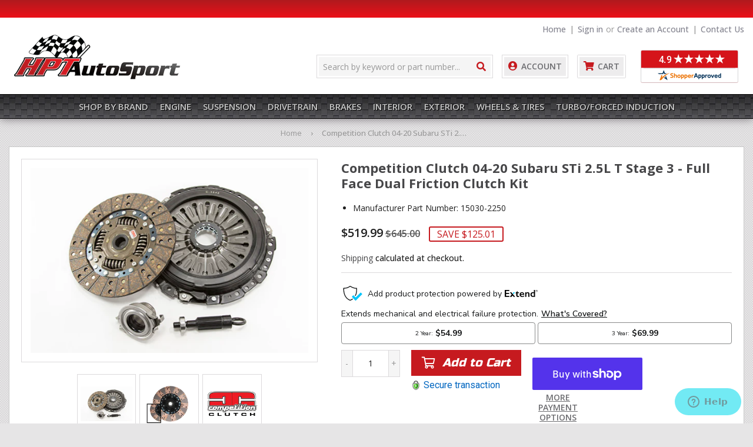

--- FILE ---
content_type: text/html; charset=utf-8
request_url: https://www.hptautosport.com/products/competition-clutch-04-20-subaru-sti-2-5l-t-stage-3-full-face-dual-friction-clutch-kit
body_size: 41003
content:
<!doctype html>
<html class="no-touch no-js" lang="en">
<head>
  <script>(function(H){H.className=H.className.replace(/\bno-js\b/,'js')})(document.documentElement)</script>
  <!-- Basic page needs ================================================== -->
  <meta charset="utf-8">
  <meta http-equiv="X-UA-Compatible" content="IE=edge,chrome=1">

  
  <link rel="shortcut icon" href="//www.hptautosport.com/cdn/shop/files/favicon_32x32.png?v=1659075892" type="image/png" />
  

  <!-- Title and description ================================================== -->
  <title>
  Competition Clutch 04-20 Subaru STi 2.5L T Stage 3 - Full Face Dual Fr &ndash; HPTautosport
  </title>

  
    <meta name="description" content="The Competition Clutch Stage 3 – Street/Strip Series 2600 Clutch Kits provide up to 150% increase in torque capacity. This segmented Ceramic material with a performance pressure plate will provide the ultimate in street and strip combinations. Provides quick but smooth engagement and extended life. The 2600 Series kits">
  

  <!-- Product meta ================================================== -->
  <!-- /snippets/social-meta-tags.liquid -->




<meta property="og:site_name" content="HPTautosport">
<meta property="og:url" content="https://www.hptautosport.com/products/competition-clutch-04-20-subaru-sti-2-5l-t-stage-3-full-face-dual-friction-clutch-kit">
<meta property="og:title" content="Competition Clutch 04-20 Subaru STi 2.5L T Stage 3 - Full Face Dual Fr">
<meta property="og:type" content="product">
<meta property="og:description" content="The Competition Clutch Stage 3 – Street/Strip Series 2600 Clutch Kits provide up to 150% increase in torque capacity. This segmented Ceramic material with a performance pressure plate will provide the ultimate in street and strip combinations. Provides quick but smooth engagement and extended life. The 2600 Series kits">

  <meta property="og:price:amount" content="519.99">
  <meta property="og:price:currency" content="USD">

<meta property="og:image" content="http://www.hptautosport.com/cdn/shop/files/9228a8394e5d68adac238f624275ebc1L_1200x1200.jpg?v=1751574838"><meta property="og:image" content="http://www.hptautosport.com/cdn/shop/files/6e71ae5806f5d9a717c406c04b4db4eaL_57a378dd-f160-4c4b-9164-7539292a2ea1_1200x1200.jpg?v=1751574838"><meta property="og:image" content="http://www.hptautosport.com/cdn/shop/files/05906ff7e08acfd668491759f7e94a69L_3681a309-7f9d-4d5a-b12a-ebe12e198ca1_1200x1200.png?v=1751574838">
<meta property="og:image:secure_url" content="https://www.hptautosport.com/cdn/shop/files/9228a8394e5d68adac238f624275ebc1L_1200x1200.jpg?v=1751574838"><meta property="og:image:secure_url" content="https://www.hptautosport.com/cdn/shop/files/6e71ae5806f5d9a717c406c04b4db4eaL_57a378dd-f160-4c4b-9164-7539292a2ea1_1200x1200.jpg?v=1751574838"><meta property="og:image:secure_url" content="https://www.hptautosport.com/cdn/shop/files/05906ff7e08acfd668491759f7e94a69L_3681a309-7f9d-4d5a-b12a-ebe12e198ca1_1200x1200.png?v=1751574838">


  <meta name="twitter:site" content="@HPTautosport">

<meta name="twitter:card" content="summary_large_image">
<meta name="twitter:title" content="Competition Clutch 04-20 Subaru STi 2.5L T Stage 3 - Full Face Dual Fr">
<meta name="twitter:description" content="The Competition Clutch Stage 3 – Street/Strip Series 2600 Clutch Kits provide up to 150% increase in torque capacity. This segmented Ceramic material with a performance pressure plate will provide the ultimate in street and strip combinations. Provides quick but smooth engagement and extended life. The 2600 Series kits">


  <!-- CSS3 variables ================================================== -->
  <style data-shopify>
  :root {
    --color-body-text: #585858;
    --color-body: #fff;
  }
</style>

<style>
  .easysearch-widget .easysearch-select-holder::before {
    bottom: 15px;
    width: 6px;
    height: 6px;
  }
  .easysearch-widget .easysearch-select-holder select {
    border-radius: 0;
    height: 36px;
    font-size: 13px;
  }
  .easysearch-widget .easysearch-btn {
    border-radius: 0;
    min-height: 36px;
    line-height: 20px;
    font-size: 13px;
    font-weight: bold;
  }
  .section-header--right:has(.easysearch-collection-block) {
    display: flex;
    width: 100%;
    align-items: center;
  }
  .section-header--right .easysearch-collection-block {
    flex: 1;
    margin-right: 20px;
  }
  .section-header--right .easysearch-collection-block .easysearch-container {
    padding: 8px 0 0;
  }
  @media screen and (max-width: 768px) {
    .section-header--right:has(.easysearch-collection-block) {
      display: block;
    }
    .section-header--right .easysearch-collection-block {
      margin-right: 0;
    }
  }
</style>


  <!-- Helpers ================================================== -->
  <link rel="canonical" href="https://www.hptautosport.com/products/competition-clutch-04-20-subaru-sti-2-5l-t-stage-3-full-face-dual-friction-clutch-kit">
  <meta name="viewport" content="width=device-width,initial-scale=1">

  <!-- CSS ================================================== -->
  <link href="//www.hptautosport.com/cdn/shop/t/23/assets/theme.scss.css?v=108678331022047188311769096218" rel="stylesheet" type="text/css" media="all" />
  <link href="//www.hptautosport.com/cdn/shop/t/23/assets/theme-ninjatemplates.scss.css?v=89778896067907960011764093442" rel="stylesheet" type="text/css" media="all" />

  <script>

    var moneyFormat = '${{amount}}';

    var theme = {
      strings:{
        product:{
          unavailable: "Unavailable",
          will_be_in_stock_after:"Will be in stock after [date]",
          only_left:"Only 1 left!",
          unitPrice: "Unit price",
          unitPriceSeparator: "per"
        },
        navigation:{
          more_link: "More"
        },
        map:{
          addressError: "Error looking up that address",
          addressNoResults: "No results for that address",
          addressQueryLimit: "You have exceeded the Google API usage limit. Consider upgrading to a \u003ca href=\"https:\/\/developers.google.com\/maps\/premium\/usage-limits\"\u003ePremium Plan\u003c\/a\u003e.",
          authError: "There was a problem authenticating your Google Maps API Key."
        }
      },
      settings:{
        cartType: "modal"
      }
    };</script>

  <!-- Header hook for plugins ================================================== -->
  <script>window.performance && window.performance.mark && window.performance.mark('shopify.content_for_header.start');</script><meta name="google-site-verification" content="noPSgh_XsgEE5JIPBeICm8JxAXrCWWK4rvD-TM0C3z4">
<meta id="shopify-digital-wallet" name="shopify-digital-wallet" content="/2232067/digital_wallets/dialog">
<meta name="shopify-checkout-api-token" content="ccfccfa2a51d017d30058b42c6679d3a">
<meta id="in-context-paypal-metadata" data-shop-id="2232067" data-venmo-supported="false" data-environment="production" data-locale="en_US" data-paypal-v4="true" data-currency="USD">
<link rel="alternate" type="application/json+oembed" href="https://www.hptautosport.com/products/competition-clutch-04-20-subaru-sti-2-5l-t-stage-3-full-face-dual-friction-clutch-kit.oembed">
<script async="async" src="/checkouts/internal/preloads.js?locale=en-US"></script>
<link rel="preconnect" href="https://shop.app" crossorigin="anonymous">
<script async="async" src="https://shop.app/checkouts/internal/preloads.js?locale=en-US&shop_id=2232067" crossorigin="anonymous"></script>
<script id="apple-pay-shop-capabilities" type="application/json">{"shopId":2232067,"countryCode":"US","currencyCode":"USD","merchantCapabilities":["supports3DS"],"merchantId":"gid:\/\/shopify\/Shop\/2232067","merchantName":"HPTautosport","requiredBillingContactFields":["postalAddress","email","phone"],"requiredShippingContactFields":["postalAddress","email","phone"],"shippingType":"shipping","supportedNetworks":["visa","masterCard","amex","discover","elo","jcb"],"total":{"type":"pending","label":"HPTautosport","amount":"1.00"},"shopifyPaymentsEnabled":true,"supportsSubscriptions":true}</script>
<script id="shopify-features" type="application/json">{"accessToken":"ccfccfa2a51d017d30058b42c6679d3a","betas":["rich-media-storefront-analytics"],"domain":"www.hptautosport.com","predictiveSearch":true,"shopId":2232067,"locale":"en"}</script>
<script>var Shopify = Shopify || {};
Shopify.shop = "hptautosport.myshopify.com";
Shopify.locale = "en";
Shopify.currency = {"active":"USD","rate":"1.0"};
Shopify.country = "US";
Shopify.theme = {"name":"DEV CHANGES | BOLD","id":150510076082,"schema_name":"Supply","schema_version":"9.5.3","theme_store_id":679,"role":"main"};
Shopify.theme.handle = "null";
Shopify.theme.style = {"id":null,"handle":null};
Shopify.cdnHost = "www.hptautosport.com/cdn";
Shopify.routes = Shopify.routes || {};
Shopify.routes.root = "/";</script>
<script type="module">!function(o){(o.Shopify=o.Shopify||{}).modules=!0}(window);</script>
<script>!function(o){function n(){var o=[];function n(){o.push(Array.prototype.slice.apply(arguments))}return n.q=o,n}var t=o.Shopify=o.Shopify||{};t.loadFeatures=n(),t.autoloadFeatures=n()}(window);</script>
<script>
  window.ShopifyPay = window.ShopifyPay || {};
  window.ShopifyPay.apiHost = "shop.app\/pay";
  window.ShopifyPay.redirectState = null;
</script>
<script id="shop-js-analytics" type="application/json">{"pageType":"product"}</script>
<script defer="defer" async type="module" src="//www.hptautosport.com/cdn/shopifycloud/shop-js/modules/v2/client.init-shop-cart-sync_BT-GjEfc.en.esm.js"></script>
<script defer="defer" async type="module" src="//www.hptautosport.com/cdn/shopifycloud/shop-js/modules/v2/chunk.common_D58fp_Oc.esm.js"></script>
<script defer="defer" async type="module" src="//www.hptautosport.com/cdn/shopifycloud/shop-js/modules/v2/chunk.modal_xMitdFEc.esm.js"></script>
<script type="module">
  await import("//www.hptautosport.com/cdn/shopifycloud/shop-js/modules/v2/client.init-shop-cart-sync_BT-GjEfc.en.esm.js");
await import("//www.hptautosport.com/cdn/shopifycloud/shop-js/modules/v2/chunk.common_D58fp_Oc.esm.js");
await import("//www.hptautosport.com/cdn/shopifycloud/shop-js/modules/v2/chunk.modal_xMitdFEc.esm.js");

  window.Shopify.SignInWithShop?.initShopCartSync?.({"fedCMEnabled":true,"windoidEnabled":true});

</script>
<script>
  window.Shopify = window.Shopify || {};
  if (!window.Shopify.featureAssets) window.Shopify.featureAssets = {};
  window.Shopify.featureAssets['shop-js'] = {"shop-cart-sync":["modules/v2/client.shop-cart-sync_DZOKe7Ll.en.esm.js","modules/v2/chunk.common_D58fp_Oc.esm.js","modules/v2/chunk.modal_xMitdFEc.esm.js"],"init-fed-cm":["modules/v2/client.init-fed-cm_B6oLuCjv.en.esm.js","modules/v2/chunk.common_D58fp_Oc.esm.js","modules/v2/chunk.modal_xMitdFEc.esm.js"],"shop-cash-offers":["modules/v2/client.shop-cash-offers_D2sdYoxE.en.esm.js","modules/v2/chunk.common_D58fp_Oc.esm.js","modules/v2/chunk.modal_xMitdFEc.esm.js"],"shop-login-button":["modules/v2/client.shop-login-button_QeVjl5Y3.en.esm.js","modules/v2/chunk.common_D58fp_Oc.esm.js","modules/v2/chunk.modal_xMitdFEc.esm.js"],"pay-button":["modules/v2/client.pay-button_DXTOsIq6.en.esm.js","modules/v2/chunk.common_D58fp_Oc.esm.js","modules/v2/chunk.modal_xMitdFEc.esm.js"],"shop-button":["modules/v2/client.shop-button_DQZHx9pm.en.esm.js","modules/v2/chunk.common_D58fp_Oc.esm.js","modules/v2/chunk.modal_xMitdFEc.esm.js"],"avatar":["modules/v2/client.avatar_BTnouDA3.en.esm.js"],"init-windoid":["modules/v2/client.init-windoid_CR1B-cfM.en.esm.js","modules/v2/chunk.common_D58fp_Oc.esm.js","modules/v2/chunk.modal_xMitdFEc.esm.js"],"init-shop-for-new-customer-accounts":["modules/v2/client.init-shop-for-new-customer-accounts_C_vY_xzh.en.esm.js","modules/v2/client.shop-login-button_QeVjl5Y3.en.esm.js","modules/v2/chunk.common_D58fp_Oc.esm.js","modules/v2/chunk.modal_xMitdFEc.esm.js"],"init-shop-email-lookup-coordinator":["modules/v2/client.init-shop-email-lookup-coordinator_BI7n9ZSv.en.esm.js","modules/v2/chunk.common_D58fp_Oc.esm.js","modules/v2/chunk.modal_xMitdFEc.esm.js"],"init-shop-cart-sync":["modules/v2/client.init-shop-cart-sync_BT-GjEfc.en.esm.js","modules/v2/chunk.common_D58fp_Oc.esm.js","modules/v2/chunk.modal_xMitdFEc.esm.js"],"shop-toast-manager":["modules/v2/client.shop-toast-manager_DiYdP3xc.en.esm.js","modules/v2/chunk.common_D58fp_Oc.esm.js","modules/v2/chunk.modal_xMitdFEc.esm.js"],"init-customer-accounts":["modules/v2/client.init-customer-accounts_D9ZNqS-Q.en.esm.js","modules/v2/client.shop-login-button_QeVjl5Y3.en.esm.js","modules/v2/chunk.common_D58fp_Oc.esm.js","modules/v2/chunk.modal_xMitdFEc.esm.js"],"init-customer-accounts-sign-up":["modules/v2/client.init-customer-accounts-sign-up_iGw4briv.en.esm.js","modules/v2/client.shop-login-button_QeVjl5Y3.en.esm.js","modules/v2/chunk.common_D58fp_Oc.esm.js","modules/v2/chunk.modal_xMitdFEc.esm.js"],"shop-follow-button":["modules/v2/client.shop-follow-button_CqMgW2wH.en.esm.js","modules/v2/chunk.common_D58fp_Oc.esm.js","modules/v2/chunk.modal_xMitdFEc.esm.js"],"checkout-modal":["modules/v2/client.checkout-modal_xHeaAweL.en.esm.js","modules/v2/chunk.common_D58fp_Oc.esm.js","modules/v2/chunk.modal_xMitdFEc.esm.js"],"shop-login":["modules/v2/client.shop-login_D91U-Q7h.en.esm.js","modules/v2/chunk.common_D58fp_Oc.esm.js","modules/v2/chunk.modal_xMitdFEc.esm.js"],"lead-capture":["modules/v2/client.lead-capture_BJmE1dJe.en.esm.js","modules/v2/chunk.common_D58fp_Oc.esm.js","modules/v2/chunk.modal_xMitdFEc.esm.js"],"payment-terms":["modules/v2/client.payment-terms_Ci9AEqFq.en.esm.js","modules/v2/chunk.common_D58fp_Oc.esm.js","modules/v2/chunk.modal_xMitdFEc.esm.js"]};
</script>
<script>(function() {
  var isLoaded = false;
  function asyncLoad() {
    if (isLoaded) return;
    isLoaded = true;
    var urls = ["https:\/\/cdn.shopify.com\/s\/files\/1\/0223\/2067\/t\/11\/assets\/zendesk-embeddable.js?v=1635700107\u0026shop=hptautosport.myshopify.com","https:\/\/cdn.instantbrandpage.lowfruitsolutions.com\/99514bddb256b90f537bed25297c042c\/featured-slider-35eb460fa8c7439c19ede1901ffc41f3.js?shop=hptautosport.myshopify.com","https:\/\/cdn.instantbrandpage.lowfruitsolutions.com\/99514bddb256b90f537bed25297c042c\/brand-page-7bbe7c8eca4dff40a67179230b242025.js?shop=hptautosport.myshopify.com","https:\/\/cdn.hextom.com\/js\/freeshippingbar.js?shop=hptautosport.myshopify.com","https:\/\/cdn.hextom.com\/js\/quickannouncementbar.js?shop=hptautosport.myshopify.com","https:\/\/sdk.postscript.io\/sdk-script-loader.bundle.js?shopId=30207\u0026shop=hptautosport.myshopify.com"];
    for (var i = 0; i < urls.length; i++) {
      var s = document.createElement('script');
      s.type = 'text/javascript';
      s.async = true;
      s.src = urls[i];
      var x = document.getElementsByTagName('script')[0];
      x.parentNode.insertBefore(s, x);
    }
  };
  if(window.attachEvent) {
    window.attachEvent('onload', asyncLoad);
  } else {
    window.addEventListener('load', asyncLoad, false);
  }
})();</script>
<script id="__st">var __st={"a":2232067,"offset":-18000,"reqid":"96c9ca88-8fab-4b52-af9c-00a77d4523d7-1769325452","pageurl":"www.hptautosport.com\/products\/competition-clutch-04-20-subaru-sti-2-5l-t-stage-3-full-face-dual-friction-clutch-kit","u":"9339e16ba758","p":"product","rtyp":"product","rid":8525444808882};</script>
<script>window.ShopifyPaypalV4VisibilityTracking = true;</script>
<script id="captcha-bootstrap">!function(){'use strict';const t='contact',e='account',n='new_comment',o=[[t,t],['blogs',n],['comments',n],[t,'customer']],c=[[e,'customer_login'],[e,'guest_login'],[e,'recover_customer_password'],[e,'create_customer']],r=t=>t.map((([t,e])=>`form[action*='/${t}']:not([data-nocaptcha='true']) input[name='form_type'][value='${e}']`)).join(','),a=t=>()=>t?[...document.querySelectorAll(t)].map((t=>t.form)):[];function s(){const t=[...o],e=r(t);return a(e)}const i='password',u='form_key',d=['recaptcha-v3-token','g-recaptcha-response','h-captcha-response',i],f=()=>{try{return window.sessionStorage}catch{return}},m='__shopify_v',_=t=>t.elements[u];function p(t,e,n=!1){try{const o=window.sessionStorage,c=JSON.parse(o.getItem(e)),{data:r}=function(t){const{data:e,action:n}=t;return t[m]||n?{data:e,action:n}:{data:t,action:n}}(c);for(const[e,n]of Object.entries(r))t.elements[e]&&(t.elements[e].value=n);n&&o.removeItem(e)}catch(o){console.error('form repopulation failed',{error:o})}}const l='form_type',E='cptcha';function T(t){t.dataset[E]=!0}const w=window,h=w.document,L='Shopify',v='ce_forms',y='captcha';let A=!1;((t,e)=>{const n=(g='f06e6c50-85a8-45c8-87d0-21a2b65856fe',I='https://cdn.shopify.com/shopifycloud/storefront-forms-hcaptcha/ce_storefront_forms_captcha_hcaptcha.v1.5.2.iife.js',D={infoText:'Protected by hCaptcha',privacyText:'Privacy',termsText:'Terms'},(t,e,n)=>{const o=w[L][v],c=o.bindForm;if(c)return c(t,g,e,D).then(n);var r;o.q.push([[t,g,e,D],n]),r=I,A||(h.body.append(Object.assign(h.createElement('script'),{id:'captcha-provider',async:!0,src:r})),A=!0)});var g,I,D;w[L]=w[L]||{},w[L][v]=w[L][v]||{},w[L][v].q=[],w[L][y]=w[L][y]||{},w[L][y].protect=function(t,e){n(t,void 0,e),T(t)},Object.freeze(w[L][y]),function(t,e,n,w,h,L){const[v,y,A,g]=function(t,e,n){const i=e?o:[],u=t?c:[],d=[...i,...u],f=r(d),m=r(i),_=r(d.filter((([t,e])=>n.includes(e))));return[a(f),a(m),a(_),s()]}(w,h,L),I=t=>{const e=t.target;return e instanceof HTMLFormElement?e:e&&e.form},D=t=>v().includes(t);t.addEventListener('submit',(t=>{const e=I(t);if(!e)return;const n=D(e)&&!e.dataset.hcaptchaBound&&!e.dataset.recaptchaBound,o=_(e),c=g().includes(e)&&(!o||!o.value);(n||c)&&t.preventDefault(),c&&!n&&(function(t){try{if(!f())return;!function(t){const e=f();if(!e)return;const n=_(t);if(!n)return;const o=n.value;o&&e.removeItem(o)}(t);const e=Array.from(Array(32),(()=>Math.random().toString(36)[2])).join('');!function(t,e){_(t)||t.append(Object.assign(document.createElement('input'),{type:'hidden',name:u})),t.elements[u].value=e}(t,e),function(t,e){const n=f();if(!n)return;const o=[...t.querySelectorAll(`input[type='${i}']`)].map((({name:t})=>t)),c=[...d,...o],r={};for(const[a,s]of new FormData(t).entries())c.includes(a)||(r[a]=s);n.setItem(e,JSON.stringify({[m]:1,action:t.action,data:r}))}(t,e)}catch(e){console.error('failed to persist form',e)}}(e),e.submit())}));const S=(t,e)=>{t&&!t.dataset[E]&&(n(t,e.some((e=>e===t))),T(t))};for(const o of['focusin','change'])t.addEventListener(o,(t=>{const e=I(t);D(e)&&S(e,y())}));const B=e.get('form_key'),M=e.get(l),P=B&&M;t.addEventListener('DOMContentLoaded',(()=>{const t=y();if(P)for(const e of t)e.elements[l].value===M&&p(e,B);[...new Set([...A(),...v().filter((t=>'true'===t.dataset.shopifyCaptcha))])].forEach((e=>S(e,t)))}))}(h,new URLSearchParams(w.location.search),n,t,e,['guest_login'])})(!0,!0)}();</script>
<script integrity="sha256-4kQ18oKyAcykRKYeNunJcIwy7WH5gtpwJnB7kiuLZ1E=" data-source-attribution="shopify.loadfeatures" defer="defer" src="//www.hptautosport.com/cdn/shopifycloud/storefront/assets/storefront/load_feature-a0a9edcb.js" crossorigin="anonymous"></script>
<script crossorigin="anonymous" defer="defer" src="//www.hptautosport.com/cdn/shopifycloud/storefront/assets/shopify_pay/storefront-65b4c6d7.js?v=20250812"></script>
<script data-source-attribution="shopify.dynamic_checkout.dynamic.init">var Shopify=Shopify||{};Shopify.PaymentButton=Shopify.PaymentButton||{isStorefrontPortableWallets:!0,init:function(){window.Shopify.PaymentButton.init=function(){};var t=document.createElement("script");t.src="https://www.hptautosport.com/cdn/shopifycloud/portable-wallets/latest/portable-wallets.en.js",t.type="module",document.head.appendChild(t)}};
</script>
<script data-source-attribution="shopify.dynamic_checkout.buyer_consent">
  function portableWalletsHideBuyerConsent(e){var t=document.getElementById("shopify-buyer-consent"),n=document.getElementById("shopify-subscription-policy-button");t&&n&&(t.classList.add("hidden"),t.setAttribute("aria-hidden","true"),n.removeEventListener("click",e))}function portableWalletsShowBuyerConsent(e){var t=document.getElementById("shopify-buyer-consent"),n=document.getElementById("shopify-subscription-policy-button");t&&n&&(t.classList.remove("hidden"),t.removeAttribute("aria-hidden"),n.addEventListener("click",e))}window.Shopify?.PaymentButton&&(window.Shopify.PaymentButton.hideBuyerConsent=portableWalletsHideBuyerConsent,window.Shopify.PaymentButton.showBuyerConsent=portableWalletsShowBuyerConsent);
</script>
<script>
  function portableWalletsCleanup(e){e&&e.src&&console.error("Failed to load portable wallets script "+e.src);var t=document.querySelectorAll("shopify-accelerated-checkout .shopify-payment-button__skeleton, shopify-accelerated-checkout-cart .wallet-cart-button__skeleton"),e=document.getElementById("shopify-buyer-consent");for(let e=0;e<t.length;e++)t[e].remove();e&&e.remove()}function portableWalletsNotLoadedAsModule(e){e instanceof ErrorEvent&&"string"==typeof e.message&&e.message.includes("import.meta")&&"string"==typeof e.filename&&e.filename.includes("portable-wallets")&&(window.removeEventListener("error",portableWalletsNotLoadedAsModule),window.Shopify.PaymentButton.failedToLoad=e,"loading"===document.readyState?document.addEventListener("DOMContentLoaded",window.Shopify.PaymentButton.init):window.Shopify.PaymentButton.init())}window.addEventListener("error",portableWalletsNotLoadedAsModule);
</script>

<script type="module" src="https://www.hptautosport.com/cdn/shopifycloud/portable-wallets/latest/portable-wallets.en.js" onError="portableWalletsCleanup(this)" crossorigin="anonymous"></script>
<script nomodule>
  document.addEventListener("DOMContentLoaded", portableWalletsCleanup);
</script>

<link id="shopify-accelerated-checkout-styles" rel="stylesheet" media="screen" href="https://www.hptautosport.com/cdn/shopifycloud/portable-wallets/latest/accelerated-checkout-backwards-compat.css" crossorigin="anonymous">
<style id="shopify-accelerated-checkout-cart">
        #shopify-buyer-consent {
  margin-top: 1em;
  display: inline-block;
  width: 100%;
}

#shopify-buyer-consent.hidden {
  display: none;
}

#shopify-subscription-policy-button {
  background: none;
  border: none;
  padding: 0;
  text-decoration: underline;
  font-size: inherit;
  cursor: pointer;
}

#shopify-subscription-policy-button::before {
  box-shadow: none;
}

      </style>

<script>window.performance && window.performance.mark && window.performance.mark('shopify.content_for_header.end');</script>

  
  

  <script src="//www.hptautosport.com/cdn/shop/t/23/assets/jquery-2.2.3.min.js?v=58211863146907186831764093442" type="text/javascript"></script>

  <script src="//www.hptautosport.com/cdn/shop/t/23/assets/lazysizes.min.js?v=8147953233334221341764093442" async="async"></script>
  <script src="//www.hptautosport.com/cdn/shop/t/23/assets/vendor.js?v=106177282645720727331764093442" defer="defer"></script>
  <script src="//www.hptautosport.com/cdn/shop/t/23/assets/theme.js?v=77961469373342197921764093442" defer="defer"></script>

  <!-- Extend -- Load Extend SDK Configuration script -->
  <!-- Extend - Add necessary SDK script tags and configure the store -->
<script src='https://sdk.helloextend.com/extend-sdk-client/v1/extend-sdk-client.min.js' defer='defer'></script>  
<script src='https://sdk.helloextend.com/extend-sdk-client-shopify-addon/v1/extend-sdk-client-shopify-addon.min.js' defer='defer'></script>  
<script>
  window.addEventListener('DOMContentLoaded', function(){
    window.Extend.config({ storeId: 'f66dd549-0c47-47c5-8964-6ac7f998c7f8', environment: 'production' })
    window.Extend.integration = {};
    window.Extend.integration.analytics = true;
    // Extend - QA Cypress booleans
    window.Extend.integration.isExtendPdpOfferEnabled = true;
    window.Extend.integration.isExtendOfferModalEnabled = true;
    window.Extend.integration.isExtendMainCartOfferEnabled = true;
  })
</script>

<!-- Extend - Render polyfills to enable IE11 support -->
<script>

  // Usage: window.Extend.integration.URLSearchParams('leadtoken') <-- returns the leadtoken regardless of browser
  // Run scripts on DOMContentLoaded to avoid affecting site load time
  window.addEventListener('DOMContentLoaded', function(){
    (function () {
      function URLSearchParams (searchString) {
        if(window.URLSearchParams){
          return new window.URLSearchParams(window.location.search).get(searchString);
        } else {
          var self = this;
          self.searchString = searchString;
          self.get = function (name) {
            var results = new RegExp('[\?&]' + name + '=([^&#]*)').exec(self.searchString);
            if (results == null) {
              return null;
            }
            else {
              return decodeURI(results[1]) || 0;
            }
          };
        } }
      window.Extend.integration.URLSearchParams = URLSearchParams;
    })()
  })
</script>

<script>
  // Usage dispatching event: window.dispatchEvent(window.Extend.integration.CustomEvent('cartUpdated', { detail: cart })) params are not necessary
  // Run scripts on DOMContentLoaded to avoid affecting site load time
  window.addEventListener('DOMContentLoaded', function(){
    (function () {
      function CustomEvent ( event, params ) {
        if ( typeof window.CustomEvent === 'function' ) {
          return new window.CustomEvent(event, params);
        } else {
          params = params || { bubbles: false, cancelable: false, detail: null };
          var evt = document.createEvent( 'CustomEvent' );
          evt.initCustomEvent( event, params.bubbles, params.cancelable, params.detail );
          return evt;
        };
      }
      window.Extend.integration.CustomEvent = CustomEvent;
    })();
  })
</script>
<!-- Extend - Render aftermarket integration snippet -->
<script>

  window.addEventListener('DOMContentLoaded', function () {

    if (window.Extend && window.ExtendShopify && window.Shopify.currency.active === 'USD') {

      var leadToken = window.Extend.integration.URLSearchParams('leadToken') ? window.Extend.integration.URLSearchParams('leadToken') : window.Extend.integration.URLSearchParams('leadtoken');

      if(leadToken) {
        Extend.aftermarketModal.open({
          leadToken: leadToken,
          onClose: function(plan, product, quantity) {
            if(plan && product) {
              ExtendShopify.addPlanToCart({plan: plan, product: product, leadToken: leadToken, quantity: quantity || 1}, function() {
                window.location = '/cart'
              }) 
            }
          }
        }) 
      }

    }

  })

</script>
<!-- Extend - Render analytics -->
<script>

  //run scripts on DOMContentLoaded to avoid affecting site load time
  window.addEventListener('DOMContentLoaded', function () {

    //Only run ajax integration if Extend and ExtendShopify is defined, the currency is set to USD and analytics are enabled
    if (window.Extend && window.ExtendShopify && window.Shopify.currency.active === 'USD' && Extend.integration.analytics) {

      /***********************/
      /* util functions */
      /***********************/

      // getPlanId - Takes in the cart and a product ID and returns the plan ID for that product
      function getPlanId(cart, productId) {
        let planId;
        cart.items.forEach(function (item) {
          if (item.properties.Ref && item.properties.Ref === productId) planId = item.sku.toString();
        })
        return planId
      }

      /***********************/
      /* end util functions */
      /***********************/

      // productAnalytics() - Takes in the product ID and quantity at the time it is added to the cart
      let productAnalytics = function (prodId, prodQty) {
        if (!prodQty) prodQty = 1;
        if (prodId) {
          Extend.trackProductAddedToCart({
            productId: prodId.toString(),
            productQuantity: parseInt(prodQty),
          });
        }
      }

      // cartAnalytics() - Takes in the oldCart and the newCart at a point where the cart updates
      let cartAnalytics = function (oldCart, newCart) {
        if (oldCart && newCart && oldCart.items && newCart.items) {
          // Triggers if an item has been removed
          if (oldCart.items.length > newCart.items.length) {
            oldCart.items.forEach(function (currentItem) {
              let productFound = false
              newCart.items.forEach(function (currentNewItem) {
                if (currentItem.id == currentNewItem.id) {
                  productFound = true
                }
              })
              if (productFound === false) {
                if (currentItem.vendor === 'Extend' && currentItem && currentItem.sku && currentItem
                    .properties.Ref) {
                  Extend.trackOfferRemovedFromCart({
                    productId: currentItem.properties.Ref.toString(),
                    planId: currentItem.sku.toString(),
                  });
                } else if (currentItem.id) {
                  Extend.trackProductRemovedFromCart({
                    productId: currentItem.id.toString(),
                  })
                }
              }
            })
            // Triggers if an item quantity has changed
          } else if (oldCart.item_count != newCart.item_count) {
            oldCart.items.forEach(function (currentItem) {
              newCart.items.forEach(function (currentNewItem) {
                // Runs when the updated item is found if its not an Extend warranty
                if (currentItem.id == currentNewItem.id && currentItem.quantity != currentNewItem
                    .quantity && currentItem.vendor != 'Extend') {
                  if (currentItem.id && currentNewItem.quantity && ExtendShopify.warrantyAlreadyInCart(
                    currentItem.id.toString(), oldCart.items)) {
                    //Gets the associated plan ID using the product ID
                    let planId = getPlanId(newCart, currentItem.id.toString())
                    //Product has warranty in cart
                    Extend.trackOfferUpdated({
                      productId: currentItem.id.toString(),
                      planId: planId,
                      updates: {
                        warrantyQuantity: parseInt(currentNewItem.quantity),
                        productQuantity: parseInt(currentNewItem.quantity),
                      },
                    });
                  } else if (currentItem.id && currentNewItem.quantity) {
                    //Product has no warranty in cart
                    Extend.trackProductUpdated({
                      productId: currentItem.id.toString(),
                      updates: {
                        productQuantity: parseInt(currentNewItem.quantity),
                      },
                    });
                  }
                }

              })
            })
          }
        }
      }

      window.Extend.integration.productAnalytics = productAnalytics;
      window.Extend.integration.cartAnalytics = cartAnalytics;

    }
  })
</script>
  <!-- Extend -- End Extend code -->

<!-- BEGIN app block: shopify://apps/warnify-pro-warnings/blocks/main/b82106ea-6172-4ab0-814f-17df1cb2b18a --><!-- BEGIN app snippet: product -->
<script>    var Elspw = {        params: {            money_format: "${{amount}}",            cart: {                "total_price" : 0,                "attributes": {},                "items" : [                ]            }        }    };    Elspw.params.product = {        "id": 8525444808882,        "title": "Competition Clutch 04-20 Subaru STi 2.5L T Stage 3 - Full Face Dual Friction Clutch Kit",        "handle": "competition-clutch-04-20-subaru-sti-2-5l-t-stage-3-full-face-dual-friction-clutch-kit",        "tags": ["ClearanceItem:N","Drivetrain\u003eClutch Kits - Single","EPA:N\/A","fits_2004-2014`Subaru`Impreza`WRX STI~2007`Subaru`Impreza`WRX STI Limited~2011-2014`Subaru`Impreza`WRX STI Limited~2010`Subaru`Impreza`WRX STI Special Edition~2015-2021`Subaru`WRX STI`Base~2015`Subaru`WRX STI`Launch Edition","fits_2015-2021`Subaru`WRX STI`Limited~2019`Subaru`WRX STI`S209~2016`Subaru`WRX STI`Series.HyperBlue~2018`Subaru`WRX STI`Type RA","LTL:N","MPN:15030-2250","Non-CARB:N","Prop65:N","SpecialOrder:N","TURN14_ID:304120"],        "variants":[{"id":45593576210610,"qty":8 === null ? 999 : 8,"title":"Default Title","policy":"deny"}],        "collection_ids":[295819575474,72583479405,292030775474]    };</script><!-- END app snippet --><!-- BEGIN app snippet: settings -->
  <script>    (function(){      Elspw.loadScript=function(a,b){var c=document.createElement("script");c.type="text/javascript",c.readyState?c.onreadystatechange=function(){"loaded"!=c.readyState&&"complete"!=c.readyState||(c.onreadystatechange=null,b())}:c.onload=function(){b()},c.src=a,document.getElementsByTagName("head")[0].appendChild(c)};      Elspw.config= {"enabled":true,"grid_enabled":1,"show_on_shipping_addredd_change":false,"button":"form[action*=\"/cart/add\"] [type=submit], form[action*=\"/cart/add\"] .add_to_cart, form[action*=\"/cart/add\"] .shopify-payment-button__button, form[action*=\"/cart/add\"] .shopify-payment-button__more-options","css":"","tag":"Els PW","alerts":[{"id":24520,"shop_id":17516,"enabled":1,"name":"Made to Order- Hasport","settings":{"checkout_allowed":true,"line_item_property":null},"combine":0,"render_type":null,"design_settings":"","checkout_settings":"","message":"<p style=\"text-align: center;\"><span style=\"color: #e03e2d;\"><strong>Hasport Products are \"Made to Order\" Lead time to ship varies from 4-6 weeks once an order is placed.&nbsp;</strong></span></p>\n<p style=\"text-align: center;\"><strong><span style=\"color: #e03e2d;\">Acknowledgment is required before purchase.&nbsp;</span></strong></p>\n<p style=\"text-align: center;\"><strong><span style=\"color: #e03e2d;\">Once the order is placed it cannot be cancelled</span></strong></p>","based_on":"collections","one_time":0,"geo_enabled":0,"geo":[],"created_at":"2023-07-25T19:23:54.000000Z","updated_at":"2025-05-05T19:42:20.000000Z","collection_ids":[336900227250],"tag":"Els PW 24520"},{"id":24521,"shop_id":17516,"enabled":1,"name":"Made to Order -PCI","settings":{"checkout_allowed":true,"line_item_property":null},"combine":0,"render_type":null,"design_settings":"","checkout_settings":"","message":"<p style=\"text-align: center;\"><strong>&nbsp;<span style=\"color: #e03e2d;\">PCI products are \"Made to Order\". Lead time to ship varies from 2-4 weeks once an order is placed.</span><br /><br /><span style=\"color: #e03e2d;\">Acknowledgement is required before purchase.</span></strong></p>\n<p style=\"text-align: center;\"><span style=\"color: #e03e2d;\"><strong>Once an order is placed it cannot be cancelled.</strong></span></p>","based_on":"collections","one_time":0,"geo_enabled":0,"geo":[],"created_at":"2023-07-25T19:54:28.000000Z","updated_at":"2023-07-25T19:59:35.000000Z","collection_ids":[295216185522],"tag":"Els PW 24521"},{"id":24553,"shop_id":17516,"enabled":1,"name":"Made to Order SF manifolds","settings":{"checkout_allowed":true,"line_item_property":null},"combine":0,"render_type":null,"design_settings":"","checkout_settings":"","message":"<p style=\"text-align: center;\"><span style=\"color: #e03e2d;\"><strong>Speedfactory Racing Turbo Manifolds are \"Made to Order\". Lead time to ship averages 7-8 weeks once an order is placed.<br /><br />Acknowledgment is required before purchase.<br /><br />Orders cannot be cancelled or changed after purchase is completed.</strong></span></p>","based_on":"collections","one_time":0,"geo_enabled":0,"geo":[],"created_at":"2023-07-31T19:22:24.000000Z","updated_at":"2023-07-31T19:23:03.000000Z","collection_ids":[295261503666],"tag":"Els PW 24553"},{"id":31316,"shop_id":17516,"enabled":1,"name":"K-Tuned Lead Time","settings":{"checkout_allowed":true,"line_item_property":null},"combine":0,"render_type":null,"design_settings":"","checkout_settings":"","message":"<p style=\"text-align: center;\"><strong>Notice: K-tuned Items are manufactured in Canada.</strong></p>\n<p style=\"text-align: center;\">&nbsp;</p>\n<p style=\"text-align: center;\"><strong>Due to Canadian to US import issues, K-tuned items can take 10-14 business days before shipping. </strong></p>\n<p style=\"text-align: center;\">&nbsp;</p>\n<p style=\"text-align: center;\"><strong>Orders cannot be cancelled once they are placed.</strong></p>\n<p style=\"text-align: center;\">&nbsp;</p>\n<p style=\"text-align: center;\"><strong>Acknowledge and Accept by clicking\" OK\"</strong></p>\n<p style=\"text-align: center;\"><strong>&nbsp;</strong></p>","based_on":"collections","one_time":0,"geo_enabled":0,"geo":[],"created_at":"2025-11-25T01:13:31.000000Z","updated_at":"2025-11-25T01:19:35.000000Z","collection_ids":[261694226610],"tag":"Els PW 31316"},{"id":31408,"shop_id":17516,"enabled":1,"name":"Seibon","settings":{"checkout_allowed":true,"line_item_property":null},"combine":0,"render_type":null,"design_settings":"","checkout_settings":"","message":"<p style=\"text-align: center;\"><strong>&nbsp;Seibon Products Ship Directly From Seibon. </strong></p>\n<p style=\"text-align: center;\"><strong>Processing times before shipping may take 10-14 business.</strong></p>\n<p style=\"text-align: center;\"><strong>Orders cannot be cancelled once placed.&nbsp;</strong></p>\n<p style=\"text-align: center;\"><strong>Acknowledgement is required before proceeding to cart.</strong></p>\n<p style=\"text-align: center;\"><strong>&nbsp;</strong></p>","based_on":"collections","one_time":0,"geo_enabled":0,"geo":[],"created_at":"2025-12-04T22:57:53.000000Z","updated_at":"2025-12-04T22:59:22.000000Z","collection_ids":[353067040946],"tag":"Els PW 31408"}],"storefront_api_token":null,"is_shopify_plus":0,"cdn":"https://s3.amazonaws.com/els-apps/product-warnings/","theme_app_extensions_enabled":1} ;    })(Elspw)  </script>  <script defer src="https://cdn.shopify.com/extensions/019b92bb-38ba-793e-9baf-3c5308a58e87/cli-20/assets/app.js"></script>

<script>
  Elspw.params.elsGeoScriptPath = "https://cdn.shopify.com/extensions/019b92bb-38ba-793e-9baf-3c5308a58e87/cli-20/assets/els.geo.js";
  Elspw.params.remodalScriptPath = "https://cdn.shopify.com/extensions/019b92bb-38ba-793e-9baf-3c5308a58e87/cli-20/assets/remodal.js";
  Elspw.params.cssPath = "https://cdn.shopify.com/extensions/019b92bb-38ba-793e-9baf-3c5308a58e87/cli-20/assets/app.css";
</script><!-- END app snippet --><!-- BEGIN app snippet: elspw-jsons -->



  <script type="application/json" id="elspw-product">
    
          {        "id": 8525444808882,        "title": "Competition Clutch 04-20 Subaru STi 2.5L T Stage 3 - Full Face Dual Friction Clutch Kit",        "handle": "competition-clutch-04-20-subaru-sti-2-5l-t-stage-3-full-face-dual-friction-clutch-kit",        "tags": ["ClearanceItem:N","Drivetrain\u003eClutch Kits - Single","EPA:N\/A","fits_2004-2014`Subaru`Impreza`WRX STI~2007`Subaru`Impreza`WRX STI Limited~2011-2014`Subaru`Impreza`WRX STI Limited~2010`Subaru`Impreza`WRX STI Special Edition~2015-2021`Subaru`WRX STI`Base~2015`Subaru`WRX STI`Launch Edition","fits_2015-2021`Subaru`WRX STI`Limited~2019`Subaru`WRX STI`S209~2016`Subaru`WRX STI`Series.HyperBlue~2018`Subaru`WRX STI`Type RA","LTL:N","MPN:15030-2250","Non-CARB:N","Prop65:N","SpecialOrder:N","TURN14_ID:304120"],        "variants":[{"id":45593576210610,"qty":8,"title":"Default Title","policy":"deny"}],        "collection_ids":[295819575474,72583479405,292030775474]      }    
  </script>



<!-- END app snippet -->


<!-- END app block --><script src="https://cdn.shopify.com/extensions/019bc248-a416-7558-81f5-99b8ca91dff4/theme-app-extension-113/assets/easysearch.min.js" type="text/javascript" defer="defer"></script>
<script src="https://cdn.shopify.com/extensions/019bc2cf-ad72-709c-ab89-9947d92587ae/free-shipping-bar-118/assets/freeshippingbar.js" type="text/javascript" defer="defer"></script>
<link href="https://monorail-edge.shopifysvc.com" rel="dns-prefetch">
<script>(function(){if ("sendBeacon" in navigator && "performance" in window) {try {var session_token_from_headers = performance.getEntriesByType('navigation')[0].serverTiming.find(x => x.name == '_s').description;} catch {var session_token_from_headers = undefined;}var session_cookie_matches = document.cookie.match(/_shopify_s=([^;]*)/);var session_token_from_cookie = session_cookie_matches && session_cookie_matches.length === 2 ? session_cookie_matches[1] : "";var session_token = session_token_from_headers || session_token_from_cookie || "";function handle_abandonment_event(e) {var entries = performance.getEntries().filter(function(entry) {return /monorail-edge.shopifysvc.com/.test(entry.name);});if (!window.abandonment_tracked && entries.length === 0) {window.abandonment_tracked = true;var currentMs = Date.now();var navigation_start = performance.timing.navigationStart;var payload = {shop_id: 2232067,url: window.location.href,navigation_start,duration: currentMs - navigation_start,session_token,page_type: "product"};window.navigator.sendBeacon("https://monorail-edge.shopifysvc.com/v1/produce", JSON.stringify({schema_id: "online_store_buyer_site_abandonment/1.1",payload: payload,metadata: {event_created_at_ms: currentMs,event_sent_at_ms: currentMs}}));}}window.addEventListener('pagehide', handle_abandonment_event);}}());</script>
<script id="web-pixels-manager-setup">(function e(e,d,r,n,o){if(void 0===o&&(o={}),!Boolean(null===(a=null===(i=window.Shopify)||void 0===i?void 0:i.analytics)||void 0===a?void 0:a.replayQueue)){var i,a;window.Shopify=window.Shopify||{};var t=window.Shopify;t.analytics=t.analytics||{};var s=t.analytics;s.replayQueue=[],s.publish=function(e,d,r){return s.replayQueue.push([e,d,r]),!0};try{self.performance.mark("wpm:start")}catch(e){}var l=function(){var e={modern:/Edge?\/(1{2}[4-9]|1[2-9]\d|[2-9]\d{2}|\d{4,})\.\d+(\.\d+|)|Firefox\/(1{2}[4-9]|1[2-9]\d|[2-9]\d{2}|\d{4,})\.\d+(\.\d+|)|Chrom(ium|e)\/(9{2}|\d{3,})\.\d+(\.\d+|)|(Maci|X1{2}).+ Version\/(15\.\d+|(1[6-9]|[2-9]\d|\d{3,})\.\d+)([,.]\d+|)( \(\w+\)|)( Mobile\/\w+|) Safari\/|Chrome.+OPR\/(9{2}|\d{3,})\.\d+\.\d+|(CPU[ +]OS|iPhone[ +]OS|CPU[ +]iPhone|CPU IPhone OS|CPU iPad OS)[ +]+(15[._]\d+|(1[6-9]|[2-9]\d|\d{3,})[._]\d+)([._]\d+|)|Android:?[ /-](13[3-9]|1[4-9]\d|[2-9]\d{2}|\d{4,})(\.\d+|)(\.\d+|)|Android.+Firefox\/(13[5-9]|1[4-9]\d|[2-9]\d{2}|\d{4,})\.\d+(\.\d+|)|Android.+Chrom(ium|e)\/(13[3-9]|1[4-9]\d|[2-9]\d{2}|\d{4,})\.\d+(\.\d+|)|SamsungBrowser\/([2-9]\d|\d{3,})\.\d+/,legacy:/Edge?\/(1[6-9]|[2-9]\d|\d{3,})\.\d+(\.\d+|)|Firefox\/(5[4-9]|[6-9]\d|\d{3,})\.\d+(\.\d+|)|Chrom(ium|e)\/(5[1-9]|[6-9]\d|\d{3,})\.\d+(\.\d+|)([\d.]+$|.*Safari\/(?![\d.]+ Edge\/[\d.]+$))|(Maci|X1{2}).+ Version\/(10\.\d+|(1[1-9]|[2-9]\d|\d{3,})\.\d+)([,.]\d+|)( \(\w+\)|)( Mobile\/\w+|) Safari\/|Chrome.+OPR\/(3[89]|[4-9]\d|\d{3,})\.\d+\.\d+|(CPU[ +]OS|iPhone[ +]OS|CPU[ +]iPhone|CPU IPhone OS|CPU iPad OS)[ +]+(10[._]\d+|(1[1-9]|[2-9]\d|\d{3,})[._]\d+)([._]\d+|)|Android:?[ /-](13[3-9]|1[4-9]\d|[2-9]\d{2}|\d{4,})(\.\d+|)(\.\d+|)|Mobile Safari.+OPR\/([89]\d|\d{3,})\.\d+\.\d+|Android.+Firefox\/(13[5-9]|1[4-9]\d|[2-9]\d{2}|\d{4,})\.\d+(\.\d+|)|Android.+Chrom(ium|e)\/(13[3-9]|1[4-9]\d|[2-9]\d{2}|\d{4,})\.\d+(\.\d+|)|Android.+(UC? ?Browser|UCWEB|U3)[ /]?(15\.([5-9]|\d{2,})|(1[6-9]|[2-9]\d|\d{3,})\.\d+)\.\d+|SamsungBrowser\/(5\.\d+|([6-9]|\d{2,})\.\d+)|Android.+MQ{2}Browser\/(14(\.(9|\d{2,})|)|(1[5-9]|[2-9]\d|\d{3,})(\.\d+|))(\.\d+|)|K[Aa][Ii]OS\/(3\.\d+|([4-9]|\d{2,})\.\d+)(\.\d+|)/},d=e.modern,r=e.legacy,n=navigator.userAgent;return n.match(d)?"modern":n.match(r)?"legacy":"unknown"}(),u="modern"===l?"modern":"legacy",c=(null!=n?n:{modern:"",legacy:""})[u],f=function(e){return[e.baseUrl,"/wpm","/b",e.hashVersion,"modern"===e.buildTarget?"m":"l",".js"].join("")}({baseUrl:d,hashVersion:r,buildTarget:u}),m=function(e){var d=e.version,r=e.bundleTarget,n=e.surface,o=e.pageUrl,i=e.monorailEndpoint;return{emit:function(e){var a=e.status,t=e.errorMsg,s=(new Date).getTime(),l=JSON.stringify({metadata:{event_sent_at_ms:s},events:[{schema_id:"web_pixels_manager_load/3.1",payload:{version:d,bundle_target:r,page_url:o,status:a,surface:n,error_msg:t},metadata:{event_created_at_ms:s}}]});if(!i)return console&&console.warn&&console.warn("[Web Pixels Manager] No Monorail endpoint provided, skipping logging."),!1;try{return self.navigator.sendBeacon.bind(self.navigator)(i,l)}catch(e){}var u=new XMLHttpRequest;try{return u.open("POST",i,!0),u.setRequestHeader("Content-Type","text/plain"),u.send(l),!0}catch(e){return console&&console.warn&&console.warn("[Web Pixels Manager] Got an unhandled error while logging to Monorail."),!1}}}}({version:r,bundleTarget:l,surface:e.surface,pageUrl:self.location.href,monorailEndpoint:e.monorailEndpoint});try{o.browserTarget=l,function(e){var d=e.src,r=e.async,n=void 0===r||r,o=e.onload,i=e.onerror,a=e.sri,t=e.scriptDataAttributes,s=void 0===t?{}:t,l=document.createElement("script"),u=document.querySelector("head"),c=document.querySelector("body");if(l.async=n,l.src=d,a&&(l.integrity=a,l.crossOrigin="anonymous"),s)for(var f in s)if(Object.prototype.hasOwnProperty.call(s,f))try{l.dataset[f]=s[f]}catch(e){}if(o&&l.addEventListener("load",o),i&&l.addEventListener("error",i),u)u.appendChild(l);else{if(!c)throw new Error("Did not find a head or body element to append the script");c.appendChild(l)}}({src:f,async:!0,onload:function(){if(!function(){var e,d;return Boolean(null===(d=null===(e=window.Shopify)||void 0===e?void 0:e.analytics)||void 0===d?void 0:d.initialized)}()){var d=window.webPixelsManager.init(e)||void 0;if(d){var r=window.Shopify.analytics;r.replayQueue.forEach((function(e){var r=e[0],n=e[1],o=e[2];d.publishCustomEvent(r,n,o)})),r.replayQueue=[],r.publish=d.publishCustomEvent,r.visitor=d.visitor,r.initialized=!0}}},onerror:function(){return m.emit({status:"failed",errorMsg:"".concat(f," has failed to load")})},sri:function(e){var d=/^sha384-[A-Za-z0-9+/=]+$/;return"string"==typeof e&&d.test(e)}(c)?c:"",scriptDataAttributes:o}),m.emit({status:"loading"})}catch(e){m.emit({status:"failed",errorMsg:(null==e?void 0:e.message)||"Unknown error"})}}})({shopId: 2232067,storefrontBaseUrl: "https://www.hptautosport.com",extensionsBaseUrl: "https://extensions.shopifycdn.com/cdn/shopifycloud/web-pixels-manager",monorailEndpoint: "https://monorail-edge.shopifysvc.com/unstable/produce_batch",surface: "storefront-renderer",enabledBetaFlags: ["2dca8a86"],webPixelsConfigList: [{"id":"1713995954","configuration":"{\"config\":\"{\\\"google_tag_ids\\\":[\\\"G-KLT0W68VZS\\\"],\\\"target_country\\\":\\\"US\\\",\\\"gtag_events\\\":[{\\\"type\\\":\\\"begin_checkout\\\",\\\"action_label\\\":\\\"G-KLT0W68VZS\\\"},{\\\"type\\\":\\\"search\\\",\\\"action_label\\\":\\\"G-KLT0W68VZS\\\"},{\\\"type\\\":\\\"view_item\\\",\\\"action_label\\\":\\\"G-KLT0W68VZS\\\"},{\\\"type\\\":\\\"purchase\\\",\\\"action_label\\\":\\\"G-KLT0W68VZS\\\"},{\\\"type\\\":\\\"page_view\\\",\\\"action_label\\\":\\\"G-KLT0W68VZS\\\"},{\\\"type\\\":\\\"add_payment_info\\\",\\\"action_label\\\":\\\"G-KLT0W68VZS\\\"},{\\\"type\\\":\\\"add_to_cart\\\",\\\"action_label\\\":\\\"G-KLT0W68VZS\\\"}],\\\"enable_monitoring_mode\\\":false}\"}","eventPayloadVersion":"v1","runtimeContext":"OPEN","scriptVersion":"b2a88bafab3e21179ed38636efcd8a93","type":"APP","apiClientId":1780363,"privacyPurposes":[],"dataSharingAdjustments":{"protectedCustomerApprovalScopes":["read_customer_address","read_customer_email","read_customer_name","read_customer_personal_data","read_customer_phone"]}},{"id":"1266188466","configuration":"{\"shopId\":\"30207\"}","eventPayloadVersion":"v1","runtimeContext":"STRICT","scriptVersion":"e57a43765e0d230c1bcb12178c1ff13f","type":"APP","apiClientId":2328352,"privacyPurposes":[],"dataSharingAdjustments":{"protectedCustomerApprovalScopes":["read_customer_address","read_customer_email","read_customer_name","read_customer_personal_data","read_customer_phone"]}},{"id":"668041394","configuration":"{\"pixel_id\":\"175727539886506\",\"pixel_type\":\"facebook_pixel\"}","eventPayloadVersion":"v1","runtimeContext":"OPEN","scriptVersion":"ca16bc87fe92b6042fbaa3acc2fbdaa6","type":"APP","apiClientId":2329312,"privacyPurposes":["ANALYTICS","MARKETING","SALE_OF_DATA"],"dataSharingAdjustments":{"protectedCustomerApprovalScopes":["read_customer_address","read_customer_email","read_customer_name","read_customer_personal_data","read_customer_phone"]}},{"id":"53444786","eventPayloadVersion":"1","runtimeContext":"LAX","scriptVersion":"1","type":"CUSTOM","privacyPurposes":["ANALYTICS","MARKETING","SALE_OF_DATA"],"name":"Google Ads Pixel"},{"id":"145064114","eventPayloadVersion":"1","runtimeContext":"LAX","scriptVersion":"2","type":"CUSTOM","privacyPurposes":["ANALYTICS","MARKETING","SALE_OF_DATA"],"name":"Shopper approved TYP"},{"id":"shopify-app-pixel","configuration":"{}","eventPayloadVersion":"v1","runtimeContext":"STRICT","scriptVersion":"0450","apiClientId":"shopify-pixel","type":"APP","privacyPurposes":["ANALYTICS","MARKETING"]},{"id":"shopify-custom-pixel","eventPayloadVersion":"v1","runtimeContext":"LAX","scriptVersion":"0450","apiClientId":"shopify-pixel","type":"CUSTOM","privacyPurposes":["ANALYTICS","MARKETING"]}],isMerchantRequest: false,initData: {"shop":{"name":"HPTautosport","paymentSettings":{"currencyCode":"USD"},"myshopifyDomain":"hptautosport.myshopify.com","countryCode":"US","storefrontUrl":"https:\/\/www.hptautosport.com"},"customer":null,"cart":null,"checkout":null,"productVariants":[{"price":{"amount":519.99,"currencyCode":"USD"},"product":{"title":"Competition Clutch 04-20 Subaru STi 2.5L T Stage 3 - Full Face Dual Friction Clutch Kit","vendor":"Competition Clutch","id":"8525444808882","untranslatedTitle":"Competition Clutch 04-20 Subaru STi 2.5L T Stage 3 - Full Face Dual Friction Clutch Kit","url":"\/products\/competition-clutch-04-20-subaru-sti-2-5l-t-stage-3-full-face-dual-friction-clutch-kit","type":"Clutch Kits - Single"},"id":"45593576210610","image":{"src":"\/\/www.hptautosport.com\/cdn\/shop\/files\/9228a8394e5d68adac238f624275ebc1L.jpg?v=1751574838"},"sku":"COMP15030-2250","title":"Default Title","untranslatedTitle":"Default Title"}],"purchasingCompany":null},},"https://www.hptautosport.com/cdn","fcfee988w5aeb613cpc8e4bc33m6693e112",{"modern":"","legacy":""},{"shopId":"2232067","storefrontBaseUrl":"https:\/\/www.hptautosport.com","extensionBaseUrl":"https:\/\/extensions.shopifycdn.com\/cdn\/shopifycloud\/web-pixels-manager","surface":"storefront-renderer","enabledBetaFlags":"[\"2dca8a86\"]","isMerchantRequest":"false","hashVersion":"fcfee988w5aeb613cpc8e4bc33m6693e112","publish":"custom","events":"[[\"page_viewed\",{}],[\"product_viewed\",{\"productVariant\":{\"price\":{\"amount\":519.99,\"currencyCode\":\"USD\"},\"product\":{\"title\":\"Competition Clutch 04-20 Subaru STi 2.5L T Stage 3 - Full Face Dual Friction Clutch Kit\",\"vendor\":\"Competition Clutch\",\"id\":\"8525444808882\",\"untranslatedTitle\":\"Competition Clutch 04-20 Subaru STi 2.5L T Stage 3 - Full Face Dual Friction Clutch Kit\",\"url\":\"\/products\/competition-clutch-04-20-subaru-sti-2-5l-t-stage-3-full-face-dual-friction-clutch-kit\",\"type\":\"Clutch Kits - Single\"},\"id\":\"45593576210610\",\"image\":{\"src\":\"\/\/www.hptautosport.com\/cdn\/shop\/files\/9228a8394e5d68adac238f624275ebc1L.jpg?v=1751574838\"},\"sku\":\"COMP15030-2250\",\"title\":\"Default Title\",\"untranslatedTitle\":\"Default Title\"}}]]"});</script><script>
  window.ShopifyAnalytics = window.ShopifyAnalytics || {};
  window.ShopifyAnalytics.meta = window.ShopifyAnalytics.meta || {};
  window.ShopifyAnalytics.meta.currency = 'USD';
  var meta = {"product":{"id":8525444808882,"gid":"gid:\/\/shopify\/Product\/8525444808882","vendor":"Competition Clutch","type":"Clutch Kits - Single","handle":"competition-clutch-04-20-subaru-sti-2-5l-t-stage-3-full-face-dual-friction-clutch-kit","variants":[{"id":45593576210610,"price":51999,"name":"Competition Clutch 04-20 Subaru STi 2.5L T Stage 3 - Full Face Dual Friction Clutch Kit","public_title":null,"sku":"COMP15030-2250"}],"remote":false},"page":{"pageType":"product","resourceType":"product","resourceId":8525444808882,"requestId":"96c9ca88-8fab-4b52-af9c-00a77d4523d7-1769325452"}};
  for (var attr in meta) {
    window.ShopifyAnalytics.meta[attr] = meta[attr];
  }
</script>
<script class="analytics">
  (function () {
    var customDocumentWrite = function(content) {
      var jquery = null;

      if (window.jQuery) {
        jquery = window.jQuery;
      } else if (window.Checkout && window.Checkout.$) {
        jquery = window.Checkout.$;
      }

      if (jquery) {
        jquery('body').append(content);
      }
    };

    var hasLoggedConversion = function(token) {
      if (token) {
        return document.cookie.indexOf('loggedConversion=' + token) !== -1;
      }
      return false;
    }

    var setCookieIfConversion = function(token) {
      if (token) {
        var twoMonthsFromNow = new Date(Date.now());
        twoMonthsFromNow.setMonth(twoMonthsFromNow.getMonth() + 2);

        document.cookie = 'loggedConversion=' + token + '; expires=' + twoMonthsFromNow;
      }
    }

    var trekkie = window.ShopifyAnalytics.lib = window.trekkie = window.trekkie || [];
    if (trekkie.integrations) {
      return;
    }
    trekkie.methods = [
      'identify',
      'page',
      'ready',
      'track',
      'trackForm',
      'trackLink'
    ];
    trekkie.factory = function(method) {
      return function() {
        var args = Array.prototype.slice.call(arguments);
        args.unshift(method);
        trekkie.push(args);
        return trekkie;
      };
    };
    for (var i = 0; i < trekkie.methods.length; i++) {
      var key = trekkie.methods[i];
      trekkie[key] = trekkie.factory(key);
    }
    trekkie.load = function(config) {
      trekkie.config = config || {};
      trekkie.config.initialDocumentCookie = document.cookie;
      var first = document.getElementsByTagName('script')[0];
      var script = document.createElement('script');
      script.type = 'text/javascript';
      script.onerror = function(e) {
        var scriptFallback = document.createElement('script');
        scriptFallback.type = 'text/javascript';
        scriptFallback.onerror = function(error) {
                var Monorail = {
      produce: function produce(monorailDomain, schemaId, payload) {
        var currentMs = new Date().getTime();
        var event = {
          schema_id: schemaId,
          payload: payload,
          metadata: {
            event_created_at_ms: currentMs,
            event_sent_at_ms: currentMs
          }
        };
        return Monorail.sendRequest("https://" + monorailDomain + "/v1/produce", JSON.stringify(event));
      },
      sendRequest: function sendRequest(endpointUrl, payload) {
        // Try the sendBeacon API
        if (window && window.navigator && typeof window.navigator.sendBeacon === 'function' && typeof window.Blob === 'function' && !Monorail.isIos12()) {
          var blobData = new window.Blob([payload], {
            type: 'text/plain'
          });

          if (window.navigator.sendBeacon(endpointUrl, blobData)) {
            return true;
          } // sendBeacon was not successful

        } // XHR beacon

        var xhr = new XMLHttpRequest();

        try {
          xhr.open('POST', endpointUrl);
          xhr.setRequestHeader('Content-Type', 'text/plain');
          xhr.send(payload);
        } catch (e) {
          console.log(e);
        }

        return false;
      },
      isIos12: function isIos12() {
        return window.navigator.userAgent.lastIndexOf('iPhone; CPU iPhone OS 12_') !== -1 || window.navigator.userAgent.lastIndexOf('iPad; CPU OS 12_') !== -1;
      }
    };
    Monorail.produce('monorail-edge.shopifysvc.com',
      'trekkie_storefront_load_errors/1.1',
      {shop_id: 2232067,
      theme_id: 150510076082,
      app_name: "storefront",
      context_url: window.location.href,
      source_url: "//www.hptautosport.com/cdn/s/trekkie.storefront.8d95595f799fbf7e1d32231b9a28fd43b70c67d3.min.js"});

        };
        scriptFallback.async = true;
        scriptFallback.src = '//www.hptautosport.com/cdn/s/trekkie.storefront.8d95595f799fbf7e1d32231b9a28fd43b70c67d3.min.js';
        first.parentNode.insertBefore(scriptFallback, first);
      };
      script.async = true;
      script.src = '//www.hptautosport.com/cdn/s/trekkie.storefront.8d95595f799fbf7e1d32231b9a28fd43b70c67d3.min.js';
      first.parentNode.insertBefore(script, first);
    };
    trekkie.load(
      {"Trekkie":{"appName":"storefront","development":false,"defaultAttributes":{"shopId":2232067,"isMerchantRequest":null,"themeId":150510076082,"themeCityHash":"13202842119629694720","contentLanguage":"en","currency":"USD","eventMetadataId":"ce4367d0-d35f-4bc7-aefa-d3456f168de1"},"isServerSideCookieWritingEnabled":true,"monorailRegion":"shop_domain","enabledBetaFlags":["65f19447"]},"Session Attribution":{},"S2S":{"facebookCapiEnabled":true,"source":"trekkie-storefront-renderer","apiClientId":580111}}
    );

    var loaded = false;
    trekkie.ready(function() {
      if (loaded) return;
      loaded = true;

      window.ShopifyAnalytics.lib = window.trekkie;

      var originalDocumentWrite = document.write;
      document.write = customDocumentWrite;
      try { window.ShopifyAnalytics.merchantGoogleAnalytics.call(this); } catch(error) {};
      document.write = originalDocumentWrite;

      window.ShopifyAnalytics.lib.page(null,{"pageType":"product","resourceType":"product","resourceId":8525444808882,"requestId":"96c9ca88-8fab-4b52-af9c-00a77d4523d7-1769325452","shopifyEmitted":true});

      var match = window.location.pathname.match(/checkouts\/(.+)\/(thank_you|post_purchase)/)
      var token = match? match[1]: undefined;
      if (!hasLoggedConversion(token)) {
        setCookieIfConversion(token);
        window.ShopifyAnalytics.lib.track("Viewed Product",{"currency":"USD","variantId":45593576210610,"productId":8525444808882,"productGid":"gid:\/\/shopify\/Product\/8525444808882","name":"Competition Clutch 04-20 Subaru STi 2.5L T Stage 3 - Full Face Dual Friction Clutch Kit","price":"519.99","sku":"COMP15030-2250","brand":"Competition Clutch","variant":null,"category":"Clutch Kits - Single","nonInteraction":true,"remote":false},undefined,undefined,{"shopifyEmitted":true});
      window.ShopifyAnalytics.lib.track("monorail:\/\/trekkie_storefront_viewed_product\/1.1",{"currency":"USD","variantId":45593576210610,"productId":8525444808882,"productGid":"gid:\/\/shopify\/Product\/8525444808882","name":"Competition Clutch 04-20 Subaru STi 2.5L T Stage 3 - Full Face Dual Friction Clutch Kit","price":"519.99","sku":"COMP15030-2250","brand":"Competition Clutch","variant":null,"category":"Clutch Kits - Single","nonInteraction":true,"remote":false,"referer":"https:\/\/www.hptautosport.com\/products\/competition-clutch-04-20-subaru-sti-2-5l-t-stage-3-full-face-dual-friction-clutch-kit"});
      }
    });


        var eventsListenerScript = document.createElement('script');
        eventsListenerScript.async = true;
        eventsListenerScript.src = "//www.hptautosport.com/cdn/shopifycloud/storefront/assets/shop_events_listener-3da45d37.js";
        document.getElementsByTagName('head')[0].appendChild(eventsListenerScript);

})();</script>
  <script>
  if (!window.ga || (window.ga && typeof window.ga !== 'function')) {
    window.ga = function ga() {
      (window.ga.q = window.ga.q || []).push(arguments);
      if (window.Shopify && window.Shopify.analytics && typeof window.Shopify.analytics.publish === 'function') {
        window.Shopify.analytics.publish("ga_stub_called", {}, {sendTo: "google_osp_migration"});
      }
      console.error("Shopify's Google Analytics stub called with:", Array.from(arguments), "\nSee https://help.shopify.com/manual/promoting-marketing/pixels/pixel-migration#google for more information.");
    };
    if (window.Shopify && window.Shopify.analytics && typeof window.Shopify.analytics.publish === 'function') {
      window.Shopify.analytics.publish("ga_stub_initialized", {}, {sendTo: "google_osp_migration"});
    }
  }
</script>
<script
  defer
  src="https://www.hptautosport.com/cdn/shopifycloud/perf-kit/shopify-perf-kit-3.0.4.min.js"
  data-application="storefront-renderer"
  data-shop-id="2232067"
  data-render-region="gcp-us-central1"
  data-page-type="product"
  data-theme-instance-id="150510076082"
  data-theme-name="Supply"
  data-theme-version="9.5.3"
  data-monorail-region="shop_domain"
  data-resource-timing-sampling-rate="10"
  data-shs="true"
  data-shs-beacon="true"
  data-shs-export-with-fetch="true"
  data-shs-logs-sample-rate="1"
  data-shs-beacon-endpoint="https://www.hptautosport.com/api/collect"
></script>
</head>

<body id="competition-clutch-04-20-subaru-sti-2-5l-t-stage-3-full-face-dual-fr" class="template-product">

  <div id="shopify-section-header" class="shopify-section header-section"><header class="header" role="banner" data-section-id="header" data-section-type="header-section">

	<div class="head-01 wrap"><div class="cw va-ctr ha-flex">
	</div></div>
	
	
	<div class="head-02 wrap"><div class="cw va-ctr ha-flex">
		<div class="col1 cols va-ctr ha-flex">
			<a class="logo" href="/"><img src="//www.hptautosport.com/cdn/shop/files/checkout_logo_5_69fcbee8-de4f-4a08-9658-adaf094417af_298x.png?v=1656347527" alt="HPTautosport" itemprop="logo"></a>
		</div>
		<div class="col3 cols va-ctr ha-flex">
			<div class="row1 rows va-ctr ha-flex">
				<ul class="hnav user">
					<li class="home"><a href="/" itemprop="url">Home</a></li>
					
						<li class="ain"><a href="/account/login" id="customer_login_link">Sign in</a><span class="or">or</span><a href="/account/register" id="customer_register_link">Create an Account</a></li>
						
					<li class="cont"><a href="/pages/contact-us" itemprop="url">Contact Us</a></li>
				</ul>
			</div>
			<div class="row2 rows va-ctr ha-flex">
				<div class="srch"><form action="/search" method="get" class="search-bar" role="search">
  <input type="hidden" name="type" value="product">

  <input type="search" name="q" value="" placeholder="Search by keyword or part number..." aria-label="Search by keyword or part number...">
  <button type="submit" class="search-bar--submit icon-fallback-text">
    <span class="icon icon-search" aria-hidden="true"></span>
    <span class="fallback-text">Search</span>
  </button>
</form>
</div>
				<ul class="hnav bttn">
					<li class="acct"><a href="/account" class="acct bttn header-acct-btn" itemprop="url">Account</a></li>
					<li class="crrt"><a href="/cart" class="cart bttn header-cart-btn cart-toggle">Cart
						<span class="cart-count cart-badge--desktop hidden-count">0</span>
					</a></li>
                    <!-- shopper approved seal - sections/header.liquid -->  
                  <li class="sa-sealwidget"> <a href="https://www.shopperapproved.com/reviews/hptautosport.com" class="shopperlink new-sa-seals placement-2174"><img src="//www.shopperapproved.com/seal/20782/2174-sa-seal.gif" style="border-radius: 4px;" alt="Customer Reviews" oncontextmenu="var d = new Date(); alert('Copying Prohibited by Law - This image and all included logos are copyrighted by Shopper Approved \251 '+d.getFullYear()+'.'); return false;" /></a><script type="text/javascript"> (function() { var js = window.document.createElement("script"); js.innerHTML = 'function openshopperapproved(o){ var e="Microsoft Internet Explorer"!=navigator.appName?"yes":"no",n=screen.availHeight-90,r=940;return window.innerWidth<1400&&(r=620),window.open(this.href,"shopperapproved","location="+e+",scrollbars=yes,width="+r+",height="+n+",menubar=no,toolbar=no"),o.stopPropagation&&o.stopPropagation(),!1}!function(){for(var o=document.getElementsByClassName("shopperlink"),e=0,n=o.length;e<n;e++)o[e].onclick=openshopperapproved}();'; js.type = "text/javascript"; document.getElementsByTagName("head")[0].appendChild(js);var link = document.createElement('link');link.rel = 'stylesheet';link.type = 'text/css';link.href = "//www.shopperapproved.com/seal/2174.css";document.getElementsByTagName('head')[0].appendChild(link);})();</script>
                    </li>
                  <!-- shopper approved seal - sections/header.liquid -->  
                  
				</ul>
			</div>
		</div>
		
	 </div></div>
</header>

<div id="mobileNavBar" class="wrap" >
	<div class="display-table-cell"><button class="menu-toggle mobileNavBar-link" aria-controls="navBar" aria-expanded="false"><span class="icon icon-hamburger" aria-hidden="true"></span>Menu</button></div>
	<div class="display-table-cell"><a href="/cart" class="cart-toggle mobileNavBar-link"><span class="icon icon-cart"></span>Cart <span class="cart-count hidden-count">0</span></a></div>
</div>

<nav id="navBar" class="nav-bar wrap" role="navigation">
	<div class="cw ns">
		<form action="/search" method="get" class="search-bar" role="search">
  <input type="hidden" name="type" value="product">

  <input type="search" name="q" value="" placeholder="Search by keyword or part number..." aria-label="Search by keyword or part number...">
  <button type="submit" class="search-bar--submit icon-fallback-text">
    <span class="icon icon-search" aria-hidden="true"></span>
    <span class="fallback-text">Search</span>
  </button>
</form>

		<ul class="mobile-nav" id="MobileNav">
  
  <li class="large--hide">
    <a href="/">Home</a>
  </li>
  
  
    
      <li>
        <a
          href="/pages/our-brands"
          class="mobile-nav--link"
          data-meganav-type="child"
          >
            Shop by Brand
        </a>
      </li>
    
  
    
      <li>
        <a
          href="/collections/engine-parts"
          class="mobile-nav--link"
          data-meganav-type="child"
          >
            Engine
        </a>
      </li>
    
  
    
      <li>
        <a
          href="/collections/suspension-parts"
          class="mobile-nav--link"
          data-meganav-type="child"
          >
            Suspension
        </a>
      </li>
    
  
    
      <li>
        <a
          href="/collections/drivetrain"
          class="mobile-nav--link"
          data-meganav-type="child"
          >
            Drivetrain
        </a>
      </li>
    
  
    
      <li>
        <a
          href="/collections/brakes"
          class="mobile-nav--link"
          data-meganav-type="child"
          >
            Brakes
        </a>
      </li>
    
  
    
      <li>
        <a
          href="/collections/interior"
          class="mobile-nav--link"
          data-meganav-type="child"
          >
            Interior
        </a>
      </li>
    
  
    
      <li>
        <a
          href="/collections/exterior"
          class="mobile-nav--link"
          data-meganav-type="child"
          >
            Exterior
        </a>
      </li>
    
  
    
      <li>
        <a
          href="/collections/wheels"
          class="mobile-nav--link"
          data-meganav-type="child"
          >
            Wheels &amp; Tires
        </a>
      </li>
    
  
    
      <li>
        <a
          href="/collections/turbo-parts"
          class="mobile-nav--link"
          data-meganav-type="child"
          >
            Turbo/Forced Induction
        </a>
      </li>
    
  

  
    
      <li class="customer-navlink large--hide"><a href="/account/login" id="customer_login_link">Sign in</a></li>
      <li class="customer-navlink large--hide"><a href="/account/register" id="customer_register_link">Create an Account</a></li>
    
  
</ul>

		<ul class="site-nav" id="AccessibleNav">
  
  <li class="large--hide">
    <a href="/">Home</a>
  </li>
  
  
    
      <li>
        <a
          href="/pages/our-brands"
          class="site-nav--link"
          data-meganav-type="child"
          >
            Shop by Brand
        </a>
      </li>
    
  
    
      <li>
        <a
          href="/collections/engine-parts"
          class="site-nav--link"
          data-meganav-type="child"
          >
            Engine
        </a>
      </li>
    
  
    
      <li>
        <a
          href="/collections/suspension-parts"
          class="site-nav--link"
          data-meganav-type="child"
          >
            Suspension
        </a>
      </li>
    
  
    
      <li>
        <a
          href="/collections/drivetrain"
          class="site-nav--link"
          data-meganav-type="child"
          >
            Drivetrain
        </a>
      </li>
    
  
    
      <li>
        <a
          href="/collections/brakes"
          class="site-nav--link"
          data-meganav-type="child"
          >
            Brakes
        </a>
      </li>
    
  
    
      <li>
        <a
          href="/collections/interior"
          class="site-nav--link"
          data-meganav-type="child"
          >
            Interior
        </a>
      </li>
    
  
    
      <li>
        <a
          href="/collections/exterior"
          class="site-nav--link"
          data-meganav-type="child"
          >
            Exterior
        </a>
      </li>
    
  
    
      <li>
        <a
          href="/collections/wheels"
          class="site-nav--link"
          data-meganav-type="child"
          >
            Wheels &amp; Tires
        </a>
      </li>
    
  
    
      <li>
        <a
          href="/collections/turbo-parts"
          class="site-nav--link"
          data-meganav-type="child"
          >
            Turbo/Forced Induction
        </a>
      </li>
    
  

  
    
      <li class="customer-navlink large--hide"><a href="/account/login" id="customer_login_link">Sign in</a></li>
      <li class="customer-navlink large--hide"><a href="/account/register" id="customer_register_link">Create an Account</a></li>
    
  
</ul>

	</div>
</nav>




</div>

    

  <main class="cw main-content" role="main">

    

<div id="shopify-section-product-template" class="shopify-section product-template-section"><div id="ProductSection" data-section-id="product-template" data-section-type="product-template" data-zoom-toggle="zoom-in" data-zoom-enabled="true" data-related-enabled="" data-social-sharing="" data-show-compare-at-price="true" data-stock="false" data-incoming-transfer="false" data-ajax-cart-method="modal">





<nav class="breadcrumb" role="navigation" aria-label="breadcrumbs">
  <a href="/" title="Back to the frontpage" id="breadcrumb-home">Home</a>

  
    <span class="divider" aria-hidden="true">&rsaquo;</span>
    <span class="breadcrumb--truncate">Competition Clutch 04-20 Subaru STi 2.5L T Stage 3 - Full Face Dual Friction Clutch Kit</span>

  
</nav>

<script>
  if(sessionStorage.breadcrumb) {
    theme.breadcrumbs = {};
    theme.breadcrumbs.collection = JSON.parse(sessionStorage.breadcrumb);
    var showCollection = false;var breadcrumbHTML = '<span class="divider" aria-hidden="true">&nbsp;&rsaquo;&nbsp;</span><a href="' + theme.breadcrumbs.collection.link + '" title="' + theme.breadcrumbs.collection.title + '">' + theme.breadcrumbs.collection.title + '</a>';
      var homeBreadcrumb = document.getElementById('breadcrumb-home');
      var productCollections = [{"id":295819575474,"handle":"clutch-kits-single","updated_at":"2026-01-24T12:34:28-05:00","published_at":"2023-10-11T14:21:20-04:00","sort_order":"best-selling","template_suffix":null,"published_scope":"web","title":"Clutch Kits - Single","body_html":null},{"id":72583479405,"handle":"competition-clutch","title":"Competition Clutch","updated_at":"2026-01-24T07:00:27-05:00","body_html":"\u003cp\u003eHPTautosport proudly carries Competition Clutch parts. Whether you need high-performance parts for street or track use, Competition Clutch is a reputable North American company that provides innovative, quality products.\u003c\/p\u003e\n\u003cp\u003eCompetition Clutch parts allow you to easily improve your race car’s performance. As a Competition Clutch dealer, we offer a wide selection of parts, such as clutch kits, flywheels, and more, at prices you can afford.\u003c\/p\u003e\n\u003cp\u003eSince we’re dedicated to supporting top names and providing superior customer service, we’re the Competition Clutch dealer you can trust. Browse our inventory now to find the right parts for your car.\u003c\/p\u003e","published_at":"2018-08-09T15:50:50-04:00","sort_order":"best-selling","template_suffix":"","disjunctive":false,"rules":[{"column":"vendor","relation":"equals","condition":"Competition Clutch"}],"published_scope":"global"},{"id":292030775474,"handle":"drivetrain","title":"Drivetrain","updated_at":"2026-01-24T18:11:21-05:00","body_html":"","published_at":"2022-11-07T09:37:55-05:00","sort_order":"best-selling","template_suffix":"","disjunctive":true,"rules":[{"column":"title","relation":"contains","condition":"synchrotech"},{"column":"title","relation":"contains","condition":"axles"},{"column":"title","relation":"contains","condition":"driveshaft"},{"column":"title","relation":"contains","condition":"clutch"}],"published_scope":"global"}];
      if (productCollections) {
        productCollections.forEach(function(collection) {
          if (collection.title === theme.breadcrumbs.collection.title) {
            showCollection = true;
          }
        });
      }
      if(homeBreadcrumb && showCollection) {
        homeBreadcrumb.insertAdjacentHTML('afterend', breadcrumbHTML);
      }}
</script>









<div class="grid productView" itemscope itemtype="https://schema.org/Product">
  <meta itemprop="url" content="https://www.hptautosport.com/products/competition-clutch-04-20-subaru-sti-2-5l-t-stage-3-full-face-dual-friction-clutch-kit">
  <meta itemprop="image" content="//www.hptautosport.com/cdn/shop/files/9228a8394e5d68adac238f624275ebc1L_grande.jpg?v=1751574838">

  <div class="grid-item large--two-fifths">
    <div class="grid">
      <div class="grid-item large--eleven-twelfths text-center">
        <div class="product-photo-container" id="productPhotoContainer-product-template">
          
          
<div id="productPhotoWrapper-product-template-41979087814834" class="lazyload__image-wrapper" data-image-id="41979087814834" style="max-width: 700px">
              <div class="no-js product__image-wrapper" style="padding-top:66.625%;">
                <img id=""
                  
                  src="//www.hptautosport.com/cdn/shop/files/9228a8394e5d68adac238f624275ebc1L_300x300.jpg?v=1751574838"
                  
                  class="lazyload no-js lazypreload"
                  data-src="//www.hptautosport.com/cdn/shop/files/9228a8394e5d68adac238f624275ebc1L_{width}x.jpg?v=1751574838"
                  data-widths="[180, 360, 540, 720, 900, 1080, 1296, 1512, 1728, 2048]"
                  data-aspectratio="1.5009380863039399"
                  data-sizes="auto"
                  alt="Photo - Primary"
                   data-zoom="//www.hptautosport.com/cdn/shop/files/9228a8394e5d68adac238f624275ebc1L_1024x1024@2x.jpg?v=1751574838">
              </div>
            </div>
            
              <noscript>
                <img src="//www.hptautosport.com/cdn/shop/files/9228a8394e5d68adac238f624275ebc1L_580x.jpg?v=1751574838"
                  srcset="//www.hptautosport.com/cdn/shop/files/9228a8394e5d68adac238f624275ebc1L_580x.jpg?v=1751574838 1x, //www.hptautosport.com/cdn/shop/files/9228a8394e5d68adac238f624275ebc1L_580x@2x.jpg?v=1751574838 2x"
                  alt="Photo - Primary" style="opacity:1;">
              </noscript>
            
          
<div id="productPhotoWrapper-product-template-41979087782066" class="lazyload__image-wrapper hide" data-image-id="41979087782066" style="max-width: 700px">
              <div class="no-js product__image-wrapper" style="padding-top:100.0%;">
                <img id=""
                  
                  class="lazyload no-js lazypreload"
                  data-src="//www.hptautosport.com/cdn/shop/files/6e71ae5806f5d9a717c406c04b4db4eaL_57a378dd-f160-4c4b-9164-7539292a2ea1_{width}x.jpg?v=1751574838"
                  data-widths="[180, 360, 540, 720, 900, 1080, 1296, 1512, 1728, 2048]"
                  data-aspectratio="1.0"
                  data-sizes="auto"
                  alt="Thumbnail"
                   data-zoom="//www.hptautosport.com/cdn/shop/files/6e71ae5806f5d9a717c406c04b4db4eaL_57a378dd-f160-4c4b-9164-7539292a2ea1_1024x1024@2x.jpg?v=1751574838">
              </div>
            </div>
            
          
<div id="productPhotoWrapper-product-template-41979087749298" class="lazyload__image-wrapper hide" data-image-id="41979087749298" style="max-width: 700px">
              <div class="no-js product__image-wrapper" style="padding-top:66.625%;">
                <img id=""
                  
                  class="lazyload no-js lazypreload"
                  data-src="//www.hptautosport.com/cdn/shop/files/05906ff7e08acfd668491759f7e94a69L_3681a309-7f9d-4d5a-b12a-ebe12e198ca1_{width}x.png?v=1751574838"
                  data-widths="[180, 360, 540, 720, 900, 1080, 1296, 1512, 1728, 2048]"
                  data-aspectratio="1.5009380863039399"
                  data-sizes="auto"
                  alt="Logo Image"
                   data-zoom="//www.hptautosport.com/cdn/shop/files/05906ff7e08acfd668491759f7e94a69L_3681a309-7f9d-4d5a-b12a-ebe12e198ca1_1024x1024@2x.png?v=1751574838">
              </div>
            </div>
            
          
        </div>

        
          <ul class="product-photo-thumbs grid-uniform" id="productThumbs-product-template">

            
              <li class="grid-item medium-down--one-quarter large--one-quarter">
                <a href="//www.hptautosport.com/cdn/shop/files/9228a8394e5d68adac238f624275ebc1L_1024x1024@2x.jpg?v=1751574838" class="product-photo-thumb product-photo-thumb-product-template" data-image-id="41979087814834">
                  <img src="//www.hptautosport.com/cdn/shop/files/9228a8394e5d68adac238f624275ebc1L_compact.jpg?v=1751574838" alt="Photo - Primary">
                </a>
              </li>
            
              <li class="grid-item medium-down--one-quarter large--one-quarter">
                <a href="//www.hptautosport.com/cdn/shop/files/6e71ae5806f5d9a717c406c04b4db4eaL_57a378dd-f160-4c4b-9164-7539292a2ea1_1024x1024@2x.jpg?v=1751574838" class="product-photo-thumb product-photo-thumb-product-template" data-image-id="41979087782066">
                  <img src="//www.hptautosport.com/cdn/shop/files/6e71ae5806f5d9a717c406c04b4db4eaL_57a378dd-f160-4c4b-9164-7539292a2ea1_compact.jpg?v=1751574838" alt="Thumbnail">
                </a>
              </li>
            
              <li class="grid-item medium-down--one-quarter large--one-quarter">
                <a href="//www.hptautosport.com/cdn/shop/files/05906ff7e08acfd668491759f7e94a69L_3681a309-7f9d-4d5a-b12a-ebe12e198ca1_1024x1024@2x.png?v=1751574838" class="product-photo-thumb product-photo-thumb-product-template" data-image-id="41979087749298">
                  <img src="//www.hptautosport.com/cdn/shop/files/05906ff7e08acfd668491759f7e94a69L_3681a309-7f9d-4d5a-b12a-ebe12e198ca1_compact.png?v=1751574838" alt="Logo Image">
                </a>
              </li>
            

          </ul>
        

      </div>
    </div>
  </div>

  <div class="grid-item large--three-fifths">


    <h1 class="h2" itemprop="name">Competition Clutch 04-20 Subaru STi 2.5L T Stage 3 - Full Face Dual Friction Clutch Kit</h1>
    <!-- shopper approved product_just_stars - sections/product-template.liquid -->
      <div id="product_just_stars" class="reg aside"></div>
    <!-- shopper approved product_just_stars - sections/product-template.liquid -->
    
    <ul class="product-tags">
  
   
  
   
  
   
  
   
  
   
  
   
  
   
     <li>Manufacturer Part Number: 15030-2250</li>
   
  
   
  
   
  
   
  
   
  
</ul>

    

    <div itemprop="offers" itemscope itemtype="http://schema.org/Offer">

      

      <meta itemprop="priceCurrency" content="USD">
      <meta itemprop="price" content="519.99">

      <ul class="inline-list product-meta" data-price>
        <li>
          <span id="productPrice-product-template" class="h1">
            





<small aria-hidden="true">$519.99</small>
<span class="visually-hidden">$519.99</span>

          </span>
          <div class="product-price-unit " data-unit-price-container>
  <span class="visually-hidden">Unit price</span><span data-unit-price></span><span aria-hidden="true">/</span><span class="visually-hidden">&nbsp;per&nbsp;</span><span data-unit-price-base-unit><span></span></span>
</div>

        </li>
        
        <li>
          <span id="comparePrice-product-template" class="sale-tag large">
            
            
            





Save $125.01



          </span>
        </li>
        
        
          <li class="product-meta--review">
            <span class="shopify-product-reviews-badge" data-id="8525444808882"></span>
          </li>
        
      </ul><div class="product__policies rte"><a href="/policies/shipping-policy">Shipping</a> calculated at checkout.
</div><hr id="variantBreak" class="hr--clear hr--small">

      <link itemprop="availability" href="http://schema.org/InStock">

      
<form method="post" action="/cart/add" id="addToCartForm-product-template" accept-charset="UTF-8" class="addToCartForm addToCartForm--payment-button
" enctype="multipart/form-data" data-product-form=""><input type="hidden" name="form_type" value="product" /><input type="hidden" name="utf8" value="✓" />
        

        <select name="id" id="productSelect-product-template" class="product-variants product-variants-product-template"  data-has-only-default-variant >
          
            

              <option  selected="selected"  data-sku="COMP15030-2250" value="45593576210610">Default Title - $519.99 USD</option>

            
          
        </select>

        
          <label for="quantity" class="quantity-selector quantity-selector-product-template">Quantity</label>
          <input type="number" id="quantity" name="quantity" value="1" min="1" class="quantity-selector">
        

        

        

        <div class="payment-buttons payment-buttons--small">
          <div style="display: inline-block;">
            <button type="submit" name="add" id="addToCart-product-template" class="btn btn--add-to-cart btn--secondary-accent">
              <span class="icon icon-cart"></span>
              <span id="addToCartText-product-template">Add to Cart</span>
            </button>
  
            <!-- Trust Guard Secure Transaction Seal - sections/product-template.liquid -->
            <div class="tg-secure-transaction-seal-container"><style>.tg-secure-transaction-seal-container { margin: 5px 0; } .tg-secure-transaction-seal-container td { border: none; padding: 0; }</style><link rel="stylesheet" href="https://fonts.googleapis.com/css?family=Roboto"><link rel="stylesheet" rel="preload" href="https://tgscript.s3.amazonaws.com/cert-style-v1.024.css" integrity="sha384-PzfduepNOPTKNfShxcius5IlrRQUUwINOCc14DrQlKzVnKWHX2OvyT01RRPVD43C" crossorigin="anonymous"> <div class="tgfloat tgStackSeal tgBright tg_1-bright "><table class="tgBlockText" cellspacing="0" cellpadding="0" style="display:none;"><tr><td class="tgBlockImg"><img alt="Trust Guard Security Scanned" id="tgfloat-img" class="tgfloat-inner" src="https://seal.trustguard.com/sites/hptautosport.com/64a821c34f24b475e66d4627.svg" style="border: 0; max-width: 16px; vertical-align: middle;" oncontextmenu="var d = new Date(); alert('Copying Prohibited by Law - This image and all included logos are copyrighted by Trust Guard '+d.getFullYear()+'.'); return false;" /></td><td class="tgBlockSecure" style="font-family: roboto; font-size:16px; color:#0066C0">Secure transaction </td></tr/></table></div> <div id="tgSlideContainer"></div><script src="https://tgscript.s3.amazonaws.com/tgscript-v1.038.js" integrity="sha384-iGCCKxLboYe8bcyNkB91JJrQAwJdL7MBD7NI96RjhAtW5lnFDO/cTFZdfNoeAFVv" crossorigin="anonymous"></script><script>var tg_div = document.createElement("div");tg_div.innerHTML = tg_script_bottom_right;document.body.appendChild(tg_div);tg_load_animations("649b3d8594c9a27e7396877b", "bottom_right");tgCheckSealRight();</script></div>
            <!-- END Trust Guard Secure Transaction Seal - sections/product-template.liquid -->
          </div>
          
          
            <div data-shopify="payment-button" class="shopify-payment-button"> <shopify-accelerated-checkout recommended="{&quot;supports_subs&quot;:true,&quot;supports_def_opts&quot;:false,&quot;name&quot;:&quot;shop_pay&quot;,&quot;wallet_params&quot;:{&quot;shopId&quot;:2232067,&quot;merchantName&quot;:&quot;HPTautosport&quot;,&quot;personalized&quot;:true}}" fallback="{&quot;supports_subs&quot;:true,&quot;supports_def_opts&quot;:true,&quot;name&quot;:&quot;buy_it_now&quot;,&quot;wallet_params&quot;:{}}" access-token="ccfccfa2a51d017d30058b42c6679d3a" buyer-country="US" buyer-locale="en" buyer-currency="USD" variant-params="[{&quot;id&quot;:45593576210610,&quot;requiresShipping&quot;:true}]" shop-id="2232067" enabled-flags="[&quot;d6d12da0&quot;,&quot;ae0f5bf6&quot;]" > <div class="shopify-payment-button__button" role="button" disabled aria-hidden="true" style="background-color: transparent; border: none"> <div class="shopify-payment-button__skeleton">&nbsp;</div> </div> <div class="shopify-payment-button__more-options shopify-payment-button__skeleton" role="button" disabled aria-hidden="true">&nbsp;</div> </shopify-accelerated-checkout> <small id="shopify-buyer-consent" class="hidden" aria-hidden="true" data-consent-type="subscription"> This item is a recurring or deferred purchase. By continuing, I agree to the <span id="shopify-subscription-policy-button">cancellation policy</span> and authorize you to charge my payment method at the prices, frequency and dates listed on this page until my order is fulfilled or I cancel, if permitted. </small> </div>
          
        </div>
      <input type="hidden" name="product-id" value="8525444808882" /><input type="hidden" name="section-id" value="product-template" /></form>

      <hr class="product-template-hr">
    </div>

    
      



<div class="social-sharing is-clean" data-permalink="https://www.hptautosport.com/products/competition-clutch-04-20-subaru-sti-2-5l-t-stage-3-full-face-dual-friction-clutch-kit">

  
    <a target="_blank" href="//www.facebook.com/sharer.php?u=https://www.hptautosport.com/products/competition-clutch-04-20-subaru-sti-2-5l-t-stage-3-full-face-dual-friction-clutch-kit" class="share-facebook" title="Share on Facebook">
      <span class="icon icon-facebook" aria-hidden="true"></span>
      <span class="share-title" aria-hidden="true">Share</span>
      <span class="visually-hidden">Share on Facebook</span>
    </a>
  

  
    <a target="_blank" href="//twitter.com/share?text=Competition%20Clutch%2004-20%20Subaru%20STi%202.5L%20T%20Stage%203%20-%20Full%20Face%20Dual%20Friction%20Clutch%20Kit&amp;url=https://www.hptautosport.com/products/competition-clutch-04-20-subaru-sti-2-5l-t-stage-3-full-face-dual-friction-clutch-kit&amp;source=webclient" class="share-twitter" title="Tweet on Twitter">
      <span class="icon icon-twitter" aria-hidden="true"></span>
      <span class="share-title" aria-hidden="true">Tweet</span>
      <span class="visually-hidden">Tweet on Twitter</span>
    </a>
  

  

    
      <a target="_blank" href="//pinterest.com/pin/create/button/?url=https://www.hptautosport.com/products/competition-clutch-04-20-subaru-sti-2-5l-t-stage-3-full-face-dual-friction-clutch-kit&amp;media=http://www.hptautosport.com/cdn/shop/files/9228a8394e5d68adac238f624275ebc1L_1024x1024.jpg?v=1751574838&amp;description=Competition%20Clutch%2004-20%20Subaru%20STi%202.5L%20T%20Stage%203%20-%20Full%20Face%20Dual%20Friction%20Clutch%20Kit" class="share-pinterest" title="Pin on Pinterest">
        <span class="icon icon-pinterest" aria-hidden="true"></span>
        <span class="share-title" aria-hidden="true">Pin it</span>
        <span class="visually-hidden">Pin on Pinterest</span>
      </a>
    

  

</div>

    

  </div>
  
	<div class="product-description rte" itemprop="description">
		<h4>Description</h4>
		The Competition Clutch Stage 3 – Street/Strip Series 2600 Clutch Kits provide up to 150% increase in torque capacity. This segmented Ceramic material with a performance pressure plate will provide the ultimate in street and strip combinations. Provides quick but smooth engagement and extended life. The 2600 Series kits include a Competition Clutch performance pressure plate, a high torque sprung disc with segmented Ceramic facings, throw out bearing (where applicable), pilot bearing/bushing (where applicable), and alignment tool.<br><a href="https://d32vzsop7y1h3k.cloudfront.net/697ef7be9404496554d285c1d38cde6b.PDF">Warranty</a><br><br><br>This Part Fits:<p></p><table border="1">
<tr>
<th align="left" width="100">Year</th>
<th align="left" width="125">Make</th>
<th align="left" width="150">Model</th>
<th align="left" width="80">Submodel</th>
</tr>
<tr>
<td>2004-2014</td>
<td>Subaru</td>
<td>Impreza</td>
<td>WRX STI</td>
</tr>
<tr>
<td>2007,2011-2014</td>
<td>Subaru</td>
<td>Impreza</td>
<td>WRX STI Limited</td>
</tr>
<tr>
<td>2010</td>
<td>Subaru</td>
<td>Impreza</td>
<td>WRX STI Special Edition</td>
</tr>
<tr>
<td>2015-2021</td>
<td>Subaru</td>
<td>WRX STI</td>
<td>Base</td>
</tr>
<tr>
<td>2015</td>
<td>Subaru</td>
<td>WRX STI</td>
<td>Launch Edition</td>
</tr>
<tr>
<td>2015-2021</td>
<td>Subaru</td>
<td>WRX STI</td>
<td>Limited</td>
</tr>
<tr>
<td>2019</td>
<td>Subaru</td>
<td>WRX STI</td>
<td>S209</td>
</tr>
<tr>
<td>2016</td>
<td>Subaru</td>
<td>WRX STI</td>
<td>Series.HyperBlue</td>
</tr>
<tr>
<td>2018</td>
<td>Subaru</td>
<td>WRX STI</td>
<td>Type RA</td>
</tr>
</table>

        <!-- shopper approved product_just_stars - sections/product-template.liquid -->
        <div id="SA_review_wrapper"></div><script type="text/javascript">var sa_product = 'shopify_US_8525444808882'; var sa_interval = 5000;function saLoadScript(src) { var js = window.document.createElement('script'); js.src = src; js.type = 'text/javascript'; document.getElementsByTagName("head")[0].appendChild(js); } if (typeof(shopper_first) == 'undefined') saLoadScript('//www.shopperapproved.com/widgets/20782/product/'+sa_product+'/product-widget/a4279LYzZnJr.js'); </script>
      <!-- shopper approved product_just_stars - sections/product-template.liquid -->
      
	</div>
</div>


  
  




  <hr>
  <h2 class="h1">We Also Recommend</h2>
  <div class="grid-uniform">
    
    
    
      
        
          









<div class="grid-item large--one-fifth medium--one-third small--one-half on-sale">

  <a href="/products/competition-clutch-2002-2008-acura-rsx-stage-4-6-pad-ceramic-clutch-kit" class="product-grid-item">
    <div class="product-grid-image">
      <div class="product-grid-image--centered">
        

        
<div class="lazyload__image-wrapper no-js" style="max-width: 195px">
            <div style="padding-top:73.57142857142857%;">
              <img
                class="lazyload no-js"
                data-src="//www.hptautosport.com/cdn/shop/files/30480444948658_{width}x.jpg?v=1766124167"
                data-widths="[125, 180, 360, 540, 720, 900, 1080, 1296, 1512, 1728, 2048]"
                data-aspectratio="1.3592233009708738"
                data-sizes="auto"
                alt="Competition Clutch 2002-2008 Acura RSX Stage 4 - 6 Pad Ceramic Clutch Kit"
                >
            </div>
          </div>
          <noscript>
           <img src="//www.hptautosport.com/cdn/shop/files/30480444948658_580x.jpg?v=1766124167"
             srcset="//www.hptautosport.com/cdn/shop/files/30480444948658_580x.jpg?v=1766124167 1x, //www.hptautosport.com/cdn/shop/files/30480444948658_580x@2x.jpg?v=1766124167 2x"
             alt="Competition Clutch 2002-2008 Acura RSX Stage 4 - 6 Pad Ceramic Clutch Kit" style="opacity:1;">
         </noscript>

        
      </div>
    </div>

    <div class="product-grid-body">
    <p>Competition Clutch 2002-2008 Acura RSX Stage 4 - 6 Pad Ceramic Clutch Kit</p>
      
      <!-- shopper approved category page - snippets/product-grid-item. liquid -->
        <div class="star_container 8023355818162"></div>
      <!-- shopper approved category page - snippets/product-grid-item. liquid -->

    <div class="product-item--price">
      <span class="h1 medium--left">
        
          <span class="visually-hidden">Sale price</span>
        
        





<small aria-hidden="true">$450.99</small>
<span class="visually-hidden">$450.99</span>

        
          <small>
            <s>
              <span class="visually-hidden">Regular price</span>
              





<small aria-hidden="true">$560.00</small>
<span class="visually-hidden">$560.00</span>

            </s>
          </small>
        
      </span></div>
    
      <div class="sale-tag medium--right has-reviews">
        
        
        





Save $109.01



      </div>
    

    
      <span class="shopify-product-reviews-badge" data-id="8023355818162"></span>
    
    </div>
  </a>

</div>

        
      
    
      
        
          









<div class="grid-item large--one-fifth medium--one-third small--one-half on-sale">

  <a href="/products/competition-clutch-02-08-acura-rsx-2-0l-type-s-02-09-honda-civic-si-2-0l-full-face-ceramic-disc" class="product-grid-item">
    <div class="product-grid-image">
      <div class="product-grid-image--centered">
        

        
<div class="lazyload__image-wrapper no-js" style="max-width: 195px">
            <div style="padding-top:66.625%;">
              <img
                class="lazyload no-js"
                data-src="//www.hptautosport.com/cdn/shop/files/31888472080562_{width}x.jpg?v=1766135501"
                data-widths="[125, 180, 360, 540, 720, 900, 1080, 1296, 1512, 1728, 2048]"
                data-aspectratio="1.5009380863039399"
                data-sizes="auto"
                alt="Competition Clutch 02-08 Acura RSX 2.0L Type S / 02-09 Honda Civic Si 2.0L Full Face Ceramic Disc"
                >
            </div>
          </div>
          <noscript>
           <img src="//www.hptautosport.com/cdn/shop/files/31888472080562_580x.jpg?v=1766135501"
             srcset="//www.hptautosport.com/cdn/shop/files/31888472080562_580x.jpg?v=1766135501 1x, //www.hptautosport.com/cdn/shop/files/31888472080562_580x@2x.jpg?v=1766135501 2x"
             alt="Competition Clutch 02-08 Acura RSX 2.0L Type S / 02-09 Honda Civic Si 2.0L Full Face Ceramic Disc" style="opacity:1;">
         </noscript>

        
      </div>
    </div>

    <div class="product-grid-body">
    <p>Competition Clutch 02-08 Acura RSX 2.0L Type S / 02-09 Honda Civic Si 2.0L Full Face Ceramic Disc</p>
      
      <!-- shopper approved category page - snippets/product-grid-item. liquid -->
        <div class="star_container 8247638032562"></div>
      <!-- shopper approved category page - snippets/product-grid-item. liquid -->

    <div class="product-item--price">
      <span class="h1 medium--left">
        
          <span class="visually-hidden">Sale price</span>
        
        





<small aria-hidden="true">$362.99</small>
<span class="visually-hidden">$362.99</span>

        
          <small>
            <s>
              <span class="visually-hidden">Regular price</span>
              





<small aria-hidden="true">$450.00</small>
<span class="visually-hidden">$450.00</span>

            </s>
          </small>
        
      </span></div>
    
      <div class="sale-tag medium--right has-reviews">
        
        
        





Save $87.01



      </div>
    

    
      <span class="shopify-product-reviews-badge" data-id="8247638032562"></span>
    
    </div>
  </a>

</div>

        
      
    
      
        
          









<div class="grid-item large--one-fifth medium--one-third small--one-half on-sale">

  <a href="/products/exedy-oe-12-15-honda-civic-si-l4-clutch-kit" class="product-grid-item">
    <div class="product-grid-image">
      <div class="product-grid-image--centered">
        

        
<div class="lazyload__image-wrapper no-js" style="max-width: 195px">
            <div style="padding-top:66.75%;">
              <img
                class="lazyload no-js"
                data-src="//www.hptautosport.com/cdn/shop/files/32242608144562_{width}x.jpg?v=1766139797"
                data-widths="[125, 180, 360, 540, 720, 900, 1080, 1296, 1512, 1728, 2048]"
                data-aspectratio="1.4981273408239701"
                data-sizes="auto"
                alt="Exedy OE 12-15 Honda Civic SI L4 Clutch Kit"
                >
            </div>
          </div>
          <noscript>
           <img src="//www.hptautosport.com/cdn/shop/files/32242608144562_580x.jpg?v=1766139797"
             srcset="//www.hptautosport.com/cdn/shop/files/32242608144562_580x.jpg?v=1766139797 1x, //www.hptautosport.com/cdn/shop/files/32242608144562_580x@2x.jpg?v=1766139797 2x"
             alt="Exedy OE 12-15 Honda Civic SI L4 Clutch Kit" style="opacity:1;">
         </noscript>

        
      </div>
    </div>

    <div class="product-grid-body">
    <p>Exedy OE 12-15 Honda Civic SI L4 Clutch Kit</p>
      
      <!-- shopper approved category page - snippets/product-grid-item. liquid -->
        <div class="star_container 8363659362482"></div>
      <!-- shopper approved category page - snippets/product-grid-item. liquid -->

    <div class="product-item--price">
      <span class="h1 medium--left">
        
          <span class="visually-hidden">Sale price</span>
        
        





<small aria-hidden="true">$210.99</small>
<span class="visually-hidden">$210.99</span>

        
          <small>
            <s>
              <span class="visually-hidden">Regular price</span>
              





<small aria-hidden="true">$308.01</small>
<span class="visually-hidden">$308.01</span>

            </s>
          </small>
        
      </span></div>
    
      <div class="sale-tag medium--right has-reviews">
        
        
        





Save $97.02



      </div>
    

    
      <span class="shopify-product-reviews-badge" data-id="8363659362482"></span>
    
    </div>
  </a>

</div>

        
      
    
      
        
          









<div class="grid-item large--one-fifth medium--one-third small--one-half on-sale">

  <a href="/products/competition-clutch-2002-2008-acura-rsx-stage-2-steelback-brass-plus-clutch-kit" class="product-grid-item">
    <div class="product-grid-image">
      <div class="product-grid-image--centered">
        

        
<div class="lazyload__image-wrapper no-js" style="max-width: 195px">
            <div style="padding-top:73.57142857142857%;">
              <img
                class="lazyload no-js"
                data-src="//www.hptautosport.com/cdn/shop/files/30480443736242_{width}x.jpg?v=1766124170"
                data-widths="[125, 180, 360, 540, 720, 900, 1080, 1296, 1512, 1728, 2048]"
                data-aspectratio="1.3592233009708738"
                data-sizes="auto"
                alt="Competition Clutch 2002-2008 Acura RSX Stage 2 - Steelback Brass Plus Clutch Kit"
                >
            </div>
          </div>
          <noscript>
           <img src="//www.hptautosport.com/cdn/shop/files/30480443736242_580x.jpg?v=1766124170"
             srcset="//www.hptautosport.com/cdn/shop/files/30480443736242_580x.jpg?v=1766124170 1x, //www.hptautosport.com/cdn/shop/files/30480443736242_580x@2x.jpg?v=1766124170 2x"
             alt="Competition Clutch 2002-2008 Acura RSX Stage 2 - Steelback Brass Plus Clutch Kit" style="opacity:1;">
         </noscript>

        
      </div>
    </div>

    <div class="product-grid-body">
    <p>Competition Clutch 2002-2008 Acura RSX Stage 2 - Steelback Brass Plus Clutch Kit</p>
      
      <!-- shopper approved category page - snippets/product-grid-item. liquid -->
        <div class="star_container 8023355850930"></div>
      <!-- shopper approved category page - snippets/product-grid-item. liquid -->

    <div class="product-item--price">
      <span class="h1 medium--left">
        
          <span class="visually-hidden">Sale price</span>
        
        





<small aria-hidden="true">$362.99</small>
<span class="visually-hidden">$362.99</span>

        
          <small>
            <s>
              <span class="visually-hidden">Regular price</span>
              





<small aria-hidden="true">$450.00</small>
<span class="visually-hidden">$450.00</span>

            </s>
          </small>
        
      </span></div>
    
      <div class="sale-tag medium--right has-reviews">
        
        
        





Save $87.01



      </div>
    

    
      <span class="shopify-product-reviews-badge" data-id="8023355850930"></span>
    
    </div>
  </a>

</div>

        
      
    
      
        
          









<div class="grid-item large--one-fifth medium--one-third small--one-half on-sale">

  <a href="/products/exedy-1994-2001-acura-integra-l4-stage-1-organic-clutch" class="product-grid-item">
    <div class="product-grid-image">
      <div class="product-grid-image--centered">
        

        
<div class="lazyload__image-wrapper no-js" style="max-width: 195px">
            <div style="padding-top:66.75%;">
              <img
                class="lazyload no-js"
                data-src="//www.hptautosport.com/cdn/shop/files/32242556502194_{width}x.jpg?v=1766139696"
                data-widths="[125, 180, 360, 540, 720, 900, 1080, 1296, 1512, 1728, 2048]"
                data-aspectratio="1.4981273408239701"
                data-sizes="auto"
                alt="Exedy 1994-2001 Acura Integra L4 Stage 1 Organic Clutch"
                >
            </div>
          </div>
          <noscript>
           <img src="//www.hptautosport.com/cdn/shop/files/32242556502194_580x.jpg?v=1766139696"
             srcset="//www.hptautosport.com/cdn/shop/files/32242556502194_580x.jpg?v=1766139696 1x, //www.hptautosport.com/cdn/shop/files/32242556502194_580x@2x.jpg?v=1766139696 2x"
             alt="Exedy 1994-2001 Acura Integra L4 Stage 1 Organic Clutch" style="opacity:1;">
         </noscript>

        
      </div>
    </div>

    <div class="product-grid-body">
    <p>Exedy 1994-2001 Acura Integra L4 Stage 1 Organic Clutch</p>
      
      <!-- shopper approved category page - snippets/product-grid-item. liquid -->
        <div class="star_container 8363654742194"></div>
      <!-- shopper approved category page - snippets/product-grid-item. liquid -->

    <div class="product-item--price">
      <span class="h1 medium--left">
        
          <span class="visually-hidden">Sale price</span>
        
        





<small aria-hidden="true">$302.99</small>
<span class="visually-hidden">$302.99</span>

        
          <small>
            <s>
              <span class="visually-hidden">Regular price</span>
              





<small aria-hidden="true">$414.19</small>
<span class="visually-hidden">$414.19</span>

            </s>
          </small>
        
      </span></div>
    
      <div class="sale-tag medium--right has-reviews">
        
        
        





Save $111.20



      </div>
    

    
      <span class="shopify-product-reviews-badge" data-id="8363654742194"></span>
    
    </div>
  </a>

</div>

        
      
    
      
        
      
    
  </div>





  <div id="shopify-product-reviews" data-id="8525444808882"></div>



  <script type="application/json" id="ProductJson-product-template">
    {"id":8525444808882,"title":"Competition Clutch 04-20 Subaru STi 2.5L T Stage 3 - Full Face Dual Friction Clutch Kit","handle":"competition-clutch-04-20-subaru-sti-2-5l-t-stage-3-full-face-dual-friction-clutch-kit","description":"The Competition Clutch Stage 3 – Street\/Strip Series 2600 Clutch Kits provide up to 150% increase in torque capacity. This segmented Ceramic material with a performance pressure plate will provide the ultimate in street and strip combinations. Provides quick but smooth engagement and extended life. The 2600 Series kits include a Competition Clutch performance pressure plate, a high torque sprung disc with segmented Ceramic facings, throw out bearing (where applicable), pilot bearing\/bushing (where applicable), and alignment tool.\u003cbr\u003e\u003ca href=\"https:\/\/d32vzsop7y1h3k.cloudfront.net\/697ef7be9404496554d285c1d38cde6b.PDF\"\u003eWarranty\u003c\/a\u003e\u003cbr\u003e\u003cbr\u003e\u003cbr\u003eThis Part Fits:\u003cp\u003e\u003c\/p\u003e\u003ctable border=\"1\"\u003e\n\u003ctr\u003e\n\u003cth align=\"left\" width=\"100\"\u003eYear\u003c\/th\u003e\n\u003cth align=\"left\" width=\"125\"\u003eMake\u003c\/th\u003e\n\u003cth align=\"left\" width=\"150\"\u003eModel\u003c\/th\u003e\n\u003cth align=\"left\" width=\"80\"\u003eSubmodel\u003c\/th\u003e\n\u003c\/tr\u003e\n\u003ctr\u003e\n\u003ctd\u003e2004-2014\u003c\/td\u003e\n\u003ctd\u003eSubaru\u003c\/td\u003e\n\u003ctd\u003eImpreza\u003c\/td\u003e\n\u003ctd\u003eWRX STI\u003c\/td\u003e\n\u003c\/tr\u003e\n\u003ctr\u003e\n\u003ctd\u003e2007,2011-2014\u003c\/td\u003e\n\u003ctd\u003eSubaru\u003c\/td\u003e\n\u003ctd\u003eImpreza\u003c\/td\u003e\n\u003ctd\u003eWRX STI Limited\u003c\/td\u003e\n\u003c\/tr\u003e\n\u003ctr\u003e\n\u003ctd\u003e2010\u003c\/td\u003e\n\u003ctd\u003eSubaru\u003c\/td\u003e\n\u003ctd\u003eImpreza\u003c\/td\u003e\n\u003ctd\u003eWRX STI Special Edition\u003c\/td\u003e\n\u003c\/tr\u003e\n\u003ctr\u003e\n\u003ctd\u003e2015-2021\u003c\/td\u003e\n\u003ctd\u003eSubaru\u003c\/td\u003e\n\u003ctd\u003eWRX STI\u003c\/td\u003e\n\u003ctd\u003eBase\u003c\/td\u003e\n\u003c\/tr\u003e\n\u003ctr\u003e\n\u003ctd\u003e2015\u003c\/td\u003e\n\u003ctd\u003eSubaru\u003c\/td\u003e\n\u003ctd\u003eWRX STI\u003c\/td\u003e\n\u003ctd\u003eLaunch Edition\u003c\/td\u003e\n\u003c\/tr\u003e\n\u003ctr\u003e\n\u003ctd\u003e2015-2021\u003c\/td\u003e\n\u003ctd\u003eSubaru\u003c\/td\u003e\n\u003ctd\u003eWRX STI\u003c\/td\u003e\n\u003ctd\u003eLimited\u003c\/td\u003e\n\u003c\/tr\u003e\n\u003ctr\u003e\n\u003ctd\u003e2019\u003c\/td\u003e\n\u003ctd\u003eSubaru\u003c\/td\u003e\n\u003ctd\u003eWRX STI\u003c\/td\u003e\n\u003ctd\u003eS209\u003c\/td\u003e\n\u003c\/tr\u003e\n\u003ctr\u003e\n\u003ctd\u003e2016\u003c\/td\u003e\n\u003ctd\u003eSubaru\u003c\/td\u003e\n\u003ctd\u003eWRX STI\u003c\/td\u003e\n\u003ctd\u003eSeries.HyperBlue\u003c\/td\u003e\n\u003c\/tr\u003e\n\u003ctr\u003e\n\u003ctd\u003e2018\u003c\/td\u003e\n\u003ctd\u003eSubaru\u003c\/td\u003e\n\u003ctd\u003eWRX STI\u003c\/td\u003e\n\u003ctd\u003eType RA\u003c\/td\u003e\n\u003c\/tr\u003e\n\u003c\/table\u003e","published_at":"2025-07-03T16:34:24-04:00","created_at":"2025-07-03T16:33:56-04:00","vendor":"Competition Clutch","type":"Clutch Kits - Single","tags":["ClearanceItem:N","Drivetrain\u003eClutch Kits - Single","EPA:N\/A","fits_2004-2014`Subaru`Impreza`WRX STI~2007`Subaru`Impreza`WRX STI Limited~2011-2014`Subaru`Impreza`WRX STI Limited~2010`Subaru`Impreza`WRX STI Special Edition~2015-2021`Subaru`WRX STI`Base~2015`Subaru`WRX STI`Launch Edition","fits_2015-2021`Subaru`WRX STI`Limited~2019`Subaru`WRX STI`S209~2016`Subaru`WRX STI`Series.HyperBlue~2018`Subaru`WRX STI`Type RA","LTL:N","MPN:15030-2250","Non-CARB:N","Prop65:N","SpecialOrder:N","TURN14_ID:304120"],"price":51999,"price_min":51999,"price_max":51999,"available":true,"price_varies":false,"compare_at_price":64500,"compare_at_price_min":64500,"compare_at_price_max":64500,"compare_at_price_varies":false,"variants":[{"id":45593576210610,"title":"Default Title","option1":"Default Title","option2":null,"option3":null,"sku":"COMP15030-2250","requires_shipping":true,"taxable":true,"featured_image":null,"available":true,"name":"Competition Clutch 04-20 Subaru STi 2.5L T Stage 3 - Full Face Dual Friction Clutch Kit","public_title":null,"options":["Default Title"],"price":51999,"weight":9072,"compare_at_price":64500,"inventory_quantity":8,"inventory_management":"shopify","inventory_policy":"deny","barcode":"887753962461","requires_selling_plan":false,"selling_plan_allocations":[]}],"images":["\/\/www.hptautosport.com\/cdn\/shop\/files\/9228a8394e5d68adac238f624275ebc1L.jpg?v=1751574838","\/\/www.hptautosport.com\/cdn\/shop\/files\/6e71ae5806f5d9a717c406c04b4db4eaL_57a378dd-f160-4c4b-9164-7539292a2ea1.jpg?v=1751574838","\/\/www.hptautosport.com\/cdn\/shop\/files\/05906ff7e08acfd668491759f7e94a69L_3681a309-7f9d-4d5a-b12a-ebe12e198ca1.png?v=1751574838"],"featured_image":"\/\/www.hptautosport.com\/cdn\/shop\/files\/9228a8394e5d68adac238f624275ebc1L.jpg?v=1751574838","options":["Title"],"media":[{"alt":"Photo - Primary","id":33366321660082,"position":1,"preview_image":{"aspect_ratio":1.501,"height":533,"width":800,"src":"\/\/www.hptautosport.com\/cdn\/shop\/files\/9228a8394e5d68adac238f624275ebc1L.jpg?v=1751574838"},"aspect_ratio":1.501,"height":533,"media_type":"image","src":"\/\/www.hptautosport.com\/cdn\/shop\/files\/9228a8394e5d68adac238f624275ebc1L.jpg?v=1751574838","width":800},{"alt":"Thumbnail","id":33366321692850,"position":2,"preview_image":{"aspect_ratio":1.0,"height":800,"width":800,"src":"\/\/www.hptautosport.com\/cdn\/shop\/files\/6e71ae5806f5d9a717c406c04b4db4eaL_57a378dd-f160-4c4b-9164-7539292a2ea1.jpg?v=1751574838"},"aspect_ratio":1.0,"height":800,"media_type":"image","src":"\/\/www.hptautosport.com\/cdn\/shop\/files\/6e71ae5806f5d9a717c406c04b4db4eaL_57a378dd-f160-4c4b-9164-7539292a2ea1.jpg?v=1751574838","width":800},{"alt":"Logo Image","id":33366321725618,"position":3,"preview_image":{"aspect_ratio":1.501,"height":533,"width":800,"src":"\/\/www.hptautosport.com\/cdn\/shop\/files\/05906ff7e08acfd668491759f7e94a69L_3681a309-7f9d-4d5a-b12a-ebe12e198ca1.png?v=1751574838"},"aspect_ratio":1.501,"height":533,"media_type":"image","src":"\/\/www.hptautosport.com\/cdn\/shop\/files\/05906ff7e08acfd668491759f7e94a69L_3681a309-7f9d-4d5a-b12a-ebe12e198ca1.png?v=1751574838","width":800}],"requires_selling_plan":false,"selling_plan_groups":[],"content":"The Competition Clutch Stage 3 – Street\/Strip Series 2600 Clutch Kits provide up to 150% increase in torque capacity. This segmented Ceramic material with a performance pressure plate will provide the ultimate in street and strip combinations. Provides quick but smooth engagement and extended life. The 2600 Series kits include a Competition Clutch performance pressure plate, a high torque sprung disc with segmented Ceramic facings, throw out bearing (where applicable), pilot bearing\/bushing (where applicable), and alignment tool.\u003cbr\u003e\u003ca href=\"https:\/\/d32vzsop7y1h3k.cloudfront.net\/697ef7be9404496554d285c1d38cde6b.PDF\"\u003eWarranty\u003c\/a\u003e\u003cbr\u003e\u003cbr\u003e\u003cbr\u003eThis Part Fits:\u003cp\u003e\u003c\/p\u003e\u003ctable border=\"1\"\u003e\n\u003ctr\u003e\n\u003cth align=\"left\" width=\"100\"\u003eYear\u003c\/th\u003e\n\u003cth align=\"left\" width=\"125\"\u003eMake\u003c\/th\u003e\n\u003cth align=\"left\" width=\"150\"\u003eModel\u003c\/th\u003e\n\u003cth align=\"left\" width=\"80\"\u003eSubmodel\u003c\/th\u003e\n\u003c\/tr\u003e\n\u003ctr\u003e\n\u003ctd\u003e2004-2014\u003c\/td\u003e\n\u003ctd\u003eSubaru\u003c\/td\u003e\n\u003ctd\u003eImpreza\u003c\/td\u003e\n\u003ctd\u003eWRX STI\u003c\/td\u003e\n\u003c\/tr\u003e\n\u003ctr\u003e\n\u003ctd\u003e2007,2011-2014\u003c\/td\u003e\n\u003ctd\u003eSubaru\u003c\/td\u003e\n\u003ctd\u003eImpreza\u003c\/td\u003e\n\u003ctd\u003eWRX STI Limited\u003c\/td\u003e\n\u003c\/tr\u003e\n\u003ctr\u003e\n\u003ctd\u003e2010\u003c\/td\u003e\n\u003ctd\u003eSubaru\u003c\/td\u003e\n\u003ctd\u003eImpreza\u003c\/td\u003e\n\u003ctd\u003eWRX STI Special Edition\u003c\/td\u003e\n\u003c\/tr\u003e\n\u003ctr\u003e\n\u003ctd\u003e2015-2021\u003c\/td\u003e\n\u003ctd\u003eSubaru\u003c\/td\u003e\n\u003ctd\u003eWRX STI\u003c\/td\u003e\n\u003ctd\u003eBase\u003c\/td\u003e\n\u003c\/tr\u003e\n\u003ctr\u003e\n\u003ctd\u003e2015\u003c\/td\u003e\n\u003ctd\u003eSubaru\u003c\/td\u003e\n\u003ctd\u003eWRX STI\u003c\/td\u003e\n\u003ctd\u003eLaunch Edition\u003c\/td\u003e\n\u003c\/tr\u003e\n\u003ctr\u003e\n\u003ctd\u003e2015-2021\u003c\/td\u003e\n\u003ctd\u003eSubaru\u003c\/td\u003e\n\u003ctd\u003eWRX STI\u003c\/td\u003e\n\u003ctd\u003eLimited\u003c\/td\u003e\n\u003c\/tr\u003e\n\u003ctr\u003e\n\u003ctd\u003e2019\u003c\/td\u003e\n\u003ctd\u003eSubaru\u003c\/td\u003e\n\u003ctd\u003eWRX STI\u003c\/td\u003e\n\u003ctd\u003eS209\u003c\/td\u003e\n\u003c\/tr\u003e\n\u003ctr\u003e\n\u003ctd\u003e2016\u003c\/td\u003e\n\u003ctd\u003eSubaru\u003c\/td\u003e\n\u003ctd\u003eWRX STI\u003c\/td\u003e\n\u003ctd\u003eSeries.HyperBlue\u003c\/td\u003e\n\u003c\/tr\u003e\n\u003ctr\u003e\n\u003ctd\u003e2018\u003c\/td\u003e\n\u003ctd\u003eSubaru\u003c\/td\u003e\n\u003ctd\u003eWRX STI\u003c\/td\u003e\n\u003ctd\u003eType RA\u003c\/td\u003e\n\u003c\/tr\u003e\n\u003c\/table\u003e"}
  </script>
  

</div>





<!-- Extend -- Load product integration script -->
<script>

  // Run scripts on DOMContentLoaded to avoid affecting site load time
  window.addEventListener('DOMContentLoaded', function(){

    // Checks if Extend lives in the window and the active currency is USD before showing Extend offers
    if (window.Extend && window.ExtendShopify && window.Shopify.currency.active === 'USD') {

      /************************/
      /* Initial Variables */
      /************************/
      const productForm = document.querySelector('form[action="/cart/add"]'); // Change this to the product form element
      const addToCartButton = productForm.querySelector('button[name="add"]'); // Change this to the Add-To-Cart element
      const extendOffer = document.createElement('div');
      extendOffer.className = 'extend-offer';
      productForm.prepend(extendOffer)

      /************************/
      /* QA Cypress Variables */
      /************************/
      window.Extend.integration.pdpProductForm = productForm;
      window.Extend.integration.pdpAddToCartButton = addToCartButton;
      window.Extend.integration.pdpExtendOffer = extendOffer;

      /************************/
      /* initProductOffer */
      /************************/
      // Initializes product offers and handles ATC button functionality for the main PDP ATC
      function initProductOffer() {

        // Fail safes
        if(!productForm || !addToCartButton || !extendOffer) return;

        // Check if product is an extend warranty, if so disable the atc
        function isExtend() {
          if(meta.product && meta.product.vendor === 'Extend'){
            addToCartButton.disabled = true;
          }
        }

        // Checks if product is an Extend warranty and if so disables 
        isExtend();

        let variantId;

        // Listens for changes to the productForm and sets the activeProduct for extend via variantID
        productForm.addEventListener('change', function () {
          variantId = productForm.id.value
          if (variantId) {
            Extend.setActiveProduct(extendOffer, variantId);
            isExtend();
          }
        });

        // Grabs the variantId from the productForm and renders the initial offers for it
        variantId = productForm.id.value;
        Extend.buttons.render(extendOffer, {referenceId: variantId });

        //click simulation handling add to cart
        function handleAddToCart(e) {
          e.preventDefault();
          e.stopImmediatePropagation();

          const quantityEl = productForm.querySelector('[name="quantity"]');
          const quantity = quantityEl && quantityEl.value;
          ExtendShopify.handleAddToCart(extendOffer, {
            quantity: quantity,
            modal: true,
            done: function () {
              // Trigger Analytics
              if (window.Extend.integration.analytics) window.Extend.integration.productAnalytics(variantId, quantity);
              // remove default click listener
              addToCartButton.removeEventListener('click', handleAddToCart, true);
              //click atc button
              addToCartButton.click();
              // add default click listener back
              addToCartButton.addEventListener('click', handleAddToCart, true);

              window.setTimeout(function() {
                window.dispatchEvent(Extend.integration.CustomEvent("refreshAjaxSideCart"))
              }, 700)
            },
          });
        }

        //run handleCaddtoCart when we click ATC, capturing event
        addToCartButton.addEventListener('click', handleAddToCart, true);

      }

      // Initial product offer render
      initProductOffer();
    }

  })

</script>

<style>

  .extend-offer {
    padding-bottom: 5px;
  }

</style>
<!-- Extend -- End Extend code --></div>

  </main>

  <div id="shopify-section-footer" class="shopify-section footer-section"><footer class="footer" role="contentinfo">

	<div class="prom row"><div class="cw ns va-ctr ha-flex ha-ca"><div id="mini-prom" class="mini-prom pbox col4">
		<a class="item" href="/pages/shipping">
      <img src="https://cdn.shopify.com/s/files/1/0223/2067/files/unnamed_3_ef424ad6-f3d6-436f-9a8f-497a6dd7cebc.png?v=1759887164" alt="Same Day Shipping on Most Orders">
    </a>
		<a class="item" href="https://www.affirm.com/disclosures"><img src="//www.hptautosport.com/cdn/shop/t/23/assets/prom-02.jpg?v=172109439295490003631764093442" alt="Financing Available with Affirm" /></a>
		<a class="item" href="/pages/return-policy"><img src="//www.hptautosport.com/cdn/shop/t/23/assets/prom-03.jpg?v=92464003649981808001764093442" alt="Satisfaction Guaranteed" /></a>
		<a class="item" href="/pages/return-policy"><img src="//www.hptautosport.com/cdn/shop/t/23/assets/prom-04.jpg?v=66437816960220734011764093442" alt="30 Day Hassle Free Returns" /></a>
	</div></div></div>

	<div class="news row"><div class="cw va-ctr ha-flex ha-ca">
		<h3>Stay In Touch</h3>
		<p>Join our mailing list to get the latest updates on new products and upcoming sales.</p>
		<div class="form-vertical">
  <form method="post" action="/contact#contact_form" id="contact_form" accept-charset="UTF-8" class="contact-form"><input type="hidden" name="form_type" value="customer" /><input type="hidden" name="utf8" value="✓" />
    
    
      <input type="hidden" name="contact[tags]" value="newsletter">
      <div class="input-group">
        <label for="Email" class="visually-hidden">Email</label>
        <input type="email" value="" placeholder="Email Address..." name="contact[email]" id="Email" class="input-group-field" aria-label="Email Address..." autocorrect="off" autocapitalize="off">
        <span class="input-group-btn">
          <button type="submit" class="btn-secondary btn--small" name="commit" id="subscribe">Subscribe</button>
        </span>
      </div>
    
  </form>
</div>

	</div></div>
	
	<div class="extf row"><div class="cw ns va-top ha-flex ha-ca">
		<div class="supp cols std">
			<h4>Store Support</h4>
			<ul><li><a href="/" title="">Home</a></li><li><a href="/pages/about" title="">About Us</a></li><li><a href="https://www.hptautosport.com/pages/shipping" title="">Shipping Info</a></li><li><a href="/pages/return-policy" title="">Returns Policy</a></li><li><a href="/pages/faqs" title="">FAQ's</a></li><li><a href="/account" title="">Account</a></li><li><a href="/cart" title="">View Cart</a></li><li><a href="/pages/contact" title="">Contact Us</a></li><li><a href="/pages/reviews" title="">Reviews</a></li></ul>
		</div>
		<div class="whys cols std">
			<h4>Why Shop With Us</h4>
			<ul>
				<li>Quality Products Guaranteed</li>
				<li>Fast Shipping Times in the USA</li>
				<li>Price Match Guarantee</li>
				<li>Financing Available</li>
				<li>30-Day Returns</li>
				<li>Easy Ordering & Secure Checkout</li>
				<li>5-Star Customer Service Rating</li>
				<li>Industry-Expert Support</li>
			</ul>
		</div>
		<div class="icos cols wide">
			<div class="memb icog">
				<div class="item"><img src="//www.hptautosport.com/cdn/shop/t/23/assets/foot-vet.png?v=151659181931906620811764093442" alt="We are a Veteran-Owned Business" /></div>
				
			</div>
			<div class="pymt icog">
				<div class="ppal item"></div>
				<div class="afrm item"></div>
				<div class="amaz item"></div>
				<div class="appl item"></div>
				<div class="gpay item"></div>
				<div class="shop item"></div>
			</div>
			<div class="soci icog">
				<a class="facebook item" target="_blank" rel="noopener" href="https://www.facebook.com/hptautosport"></a>
				<a class="twitter item" target="_blank" rel="noopener" href="https://twitter.com/HPTautosport"></a>
				<a class="instagram item" target="_blank" rel="noopener" href="https://www.instagram.com/hptautosport/"></a>
				
				<a class="youtube item" target="_blank" rel="noopener" href="https://www.youtube.com/channel/UCsPBbskVR6mHbsRC8EAEyEg"></a>
				
    			<!-- Trust Guard Footer Seal - sections/footer.liquid -->
                <style type="text/css">@media (max-width: 500px) { .tgfloat img { width:120px; }}</style><div class="tgbanner "><a href="https://app.trustguard.com/certificate/hptautosport.com" target="_blank" style="background: transparent;"><img alt="Trust Guard Security Scanned" class="tgfloat-inner" src="https://seal.trustguard.com/sites/hptautosport.com/649c3b8f6c0d826c273969ec.svg" style="border: 0; width: 175px; padding-left: 10px; vertical-align: middle;" oncontextmenu="var d = new Date(); alert('Copying Prohibited by Law - This image and all included logos are copyrighted by Trust Guard '+d.getFullYear()+'.'); return false;" /></a></div>
                <!-- END Trust Guard Footer Seal - sections/footer.liquid -->
            </div>
		</div>

	</div></div>
	
	<div class="text row"><div class="cw va-ctr ha-flex ha-ca">
		<p class="copy">Copyright &copy; 2026  <a href="/" title="">HPTautosport</a>, All Rights Reserved<span class="nomo"> &nbsp; | &nbsp; </span><span class="nt-credit"><a target="_blank" href="https://www.ninjatemplates.com/shopify-templates/">Shopify Theme Design</a> NinjaTemplates</span></p>
	</div></div>
	
</footer>




</div>

  

    
  <script id="cartTemplate" type="text/template">
  
    <form action="{{ routes.cart_url }}" method="post" class="cart-form" novalidate>
      <div class="ajaxifyCart--products">
        {{#items}}
        <div class="ajaxifyCart--product">
          <div class="ajaxifyCart--row" data-line="{{line}}">
            <div class="grid">
              <div class="grid-item large--two-thirds">
                <div class="grid">
                  <div class="grid-item one-quarter">
                    <a href="{{url}}" class="ajaxCart--product-image"><img src="{{img}}" alt=""></a>
                  </div>
                  <div class="grid-item three-quarters">
                    <a href="{{url}}" class="h4">{{name}}</a>
                    <p>{{variation}}</p>
                  </div>
                </div>
              </div>
              <div class="grid-item large--one-third">
                <div class="grid">
                  <div class="grid-item one-third">
                    <div class="ajaxifyCart--qty">
                      <input type="text" name="updates[]" class="ajaxifyCart--num" value="{{itemQty}}" min="0" data-line="{{line}}" aria-label="quantity" pattern="[0-9]*">
                      <span class="ajaxifyCart--qty-adjuster ajaxifyCart--add" data-line="{{line}}" data-qty="{{itemAdd}}">+</span>
                      <span class="ajaxifyCart--qty-adjuster ajaxifyCart--minus" data-line="{{line}}" data-qty="{{itemMinus}}">-</span>
                    </div>
                  </div>
                  <div class="grid-item one-third text-center">
                    <p>{{price}}</p>
                  </div>
                  <div class="grid-item one-third text-right">
                    <p>
                      <small><a href="{{ routes.cart_change_url }}?line={{line}}&amp;quantity=0" class="ajaxifyCart--remove" data-line="{{line}}">Remove</a></small>
                    </p>
                  </div>
                </div>
              </div>
            </div>
          </div>
        </div>
        {{/items}}
      </div>
      <div class="ajaxifyCart--row text-right medium-down--text-center">
        <span class="h3">Subtotal {{totalPrice}}</span>
        <input type="submit" class="{{btnClass}}" name="checkout" value="Checkout">
      </div>
    </form>
  
  </script>
  <script id="drawerTemplate" type="text/template">
  
    <div id="ajaxifyDrawer" class="ajaxify-drawer">
      <div id="ajaxifyCart" class="ajaxifyCart--content {{wrapperClass}}" data-cart-url="/cart" data-cart-change-url="/cart/change"></div>
    </div>
    <div class="ajaxifyDrawer-caret"><span></span></div>
  
  </script>
  <script id="modalTemplate" type="text/template">
  
    <div id="ajaxifyModal" class="ajaxify-modal">
      <div id="ajaxifyCart" class="ajaxifyCart--content" data-cart-url="/cart" data-cart-change-url="/cart/change"></div>
    </div>
  
  </script>
  <script id="ajaxifyQty" type="text/template">
  
    <div class="ajaxifyCart--qty">
      <input type="text" class="ajaxifyCart--num" value="{{itemQty}}" data-id="{{key}}" min="0" data-line="{{line}}" aria-label="quantity" pattern="[0-9]*">
      <span class="ajaxifyCart--qty-adjuster ajaxifyCart--add" data-id="{{key}}" data-line="{{line}}" data-qty="{{itemAdd}}">+</span>
      <span class="ajaxifyCart--qty-adjuster ajaxifyCart--minus" data-id="{{key}}" data-line="{{line}}" data-qty="{{itemMinus}}">-</span>
    </div>
  
  </script>
  <script id="jsQty" type="text/template">
  
    <div class="js-qty">
      <input type="text" class="js--num" value="{{itemQty}}" min="1" data-id="{{key}}" aria-label="quantity" pattern="[0-9]*" name="{{inputName}}" id="{{inputId}}">
      <span class="js--qty-adjuster js--add" data-id="{{key}}" data-qty="{{itemAdd}}">+</span>
      <span class="js--qty-adjuster js--minus" data-id="{{key}}" data-qty="{{itemMinus}}">-</span>
    </div>
  
  </script>

<!-- Extend -- Load cart integration script -->
<script>

  //run scripts on DOMContentLoaded to avoid affecting site load time
  window.addEventListener('DOMContentLoaded', function(){

    //Only run ajax integration if Extend and ExtendShopify is defined, and the currency is set to USD
    if (window.Extend && window.ExtendShopify && window.Shopify.currency.active === 'USD') {

      /*****************************************/
      /* Global Variables - THEME SPECIFIC */
      /*****************************************/


      let cartRowItem = '#ajaxifyCart .cart-row[data-line]'; // This is the container element for each item in the cart
      let cartRowItemTitle = '.two-thirds a'; // This is the title anchor element for the product
      let cartRowItemImage = '.one-third a'; // This is the product image or image anchor element
      let cartRowItemQuantity = '.ajaxifyCart--num'; // This is the input element containing the product quantity
      let warrantyContainer = '.two-thirds'; // This is the container where the offer will be appended
      let warrantyOriginalMeta = '.two-thirds small'; // Each warranty metadata item we want to remove.
      let metadataContainer = '.two-thirds'; // This is where warranty metadata will be appended (Product and Term)
      let offerClass = 'extend-popup-cart-offer'; // This is the class that will be assigned to each Extend offer
      let titleReformat = false; // If warranty titles contain various extra characters, set this to true. Sets title to 'Extend Protection Plan'
      let localCart = {"note":null,"attributes":{},"original_total_price":0,"total_price":0,"total_discount":0,"total_weight":0.0,"item_count":0,"items":[],"requires_shipping":false,"currency":"USD","items_subtotal_price":0,"cart_level_discount_applications":[],"checkout_charge_amount":0}; // Shopify Cart Object on initial load
      let regEx = /\d+$/;

      // Fail safe for cart
      if(!localCart) return;

      /***********************/
      /* util functions */
      /***********************/
      // findAll(element) - querySelectorAll to search for children in document OR a parentElement
      function findAll(elementToFind, parentElement) {
        const items = parentElement ? parentElement.querySelectorAll(elementToFind) : document.querySelectorAll(elementToFind);
        return items;
      }

      function addStr(str, index, stringToAdd){
        return str.substring(0, index) + stringToAdd + str.substring(index, str.length);
      }

      /**************************************/
      /* refreshPopUpCart - THEME SPECIFIC */
      /**************************************/

      // Dynamically Soft Refreshes the cart
      function refreshPopUpCart() {
        window.setTimeout(function() {
          fetch("/cart.js", {
            credentials: "same-origin",
            method: "GET",
            headers: { "Content-Type": "application/json", "X-Requested-With": "XMLHttpRequest" },
          }).then(function (updatedCart) {
            updatedCart.json().then(function (updatedCart) {
              // If product added or removed hard refresh
              if (localCart.items.length != updatedCart.items.length) {
                window.localStorage.setItem('extendCartTrigger', 'true')
                return location.href = location.hash ? location.href.substring(0, location.href.indexOf('#')) : location.href;
              } else {
                // If quantity changes soft refresh
                document.querySelectorAll(cartRowItem).forEach(function(each, index) {
                  if (localCart.items[index].product_description === "Extend Shipping Protection Plan") {
                    return
                  }
                  let currentCartItemElements = document.querySelectorAll(cartRowItem)
                  if (currentCartItemElements[index].querySelector(cartRowItemQuantity).value != updatedCart.items[index].quantity + ' x') {
                    currentCartItemElements[index].querySelector(cartRowItemQuantity).value = updatedCart.items[index].quantity + ' x';
                  }

                })
                // Restyle cart after soft refresh
                window.setTimeout(function() {
                  handleStyling()
                  runSP(updatedCart)
                  // Replace price total with post-normalization price
                  var newPrice = addStr(updatedCart.total_price.toString(), updatedCart.total_price.toString().length - 2, '.')
                  if (newPrice.length > 6) {
                    newPrice = addStr(newPrice, updatedCart.total_price.toString().length - 5, ',')
                  }
                  document.querySelector('.cart-subtotal--price small').innerHTML = '$' + newPrice;
                }, 900)
              }


            })
          });
        }, 500)
      }

      /***********************/
      /* Shipping Protection */
      /***********************/

      function cartMapper(incomingCart) {
        return incomingCart.items.reduce(function(acc,item){
          if(item.properties === null || (!item.properties['Extend.IsShippingProtection'] && !item.properties['Extend.IsExtendWarranty']))
            {
              acc.push({
                referenceId: item.id.toString(),
                quantity: item.quantity,
                purchasePrice: (item.price),
                productName: item.title
              });
            }
            return acc;
        },[])
      }

      function removeSPFromCart(localCart) {
        // Remove Shipping Plan if its the only item in the cart
        if (localCart.items.length == 1 && localCart.items[0].product_description == 'Extend Shipping Protection Plan') {
          var variantId = localCart.items[0].variant_id;

          $.ajax({
            type: 'POST',
            url: '/cart/change.js',
            dataType: 'json',
            data: {
              id: parseFloat(variantId),
              quantity: 0,
            },
          }).then((data) => {
            refreshPopUpCart();
          });
        }
      }

      function runSP(shippingCart) {
        const mappedCartItems = cartMapper(shippingCart)

        if (!Extend.shippingProtection) {
          return;
        }

        if (!window.location.href.indexOf("cart") > -1) {
          Extend.shippingProtection.destroy()
        }

        const isShippingProtectionInCart = ExtendShopify
          .shippingProtectionInCart(shippingCart.items);
        Extend
          .shippingProtection
          .render({
            selector: "#ajaxifyCart #extend-shipping-offer",
            items: mappedCartItems,
            isShippingProtectionInCart: isShippingProtectionInCart,
            onEnable: function (quote) {
              ExtendShopify.addSpPlanToCart({
                quote,
                callback: function (err, resp) {
                  if (err) {
                    return;
                  } else {
                    refreshPopUpCart();
                  }
                }
              })
            },
            onDisable: function (quote) {
              ExtendShopify.updateSpPlanInCart({
                action: "remove",
                cart: shippingCart,
                callback: function (err, resp) { // an error occurred
                  if (err) {
                    return;
                  } else {
                    if (resp.isUpdated) {
                      refreshPopUpCart();
                    }
                  }
                }
              })
            },
            onUpdate: function (quote) {
              ExtendShopify.updateSpPlanInCart({
                action: "update",
                cart: shippingCart,
                quote: quote,
                callback: function (err, resp) { // an error occurred
                  if (err) {
                    return;
                  } else {
                    if (resp.isUpdated) {
                      refreshPopUpCart();
                    }
                  }
                }
              })
            }
          })
      }

      /***********************/
      /* createElement */
      /***********************/
      // createElement(product) - Takes in the product element, and creates the Extend offer element + appends the offer
      function createElement(product, index){

        // Removes existing offer elements before creating new ones
        let extendOffer = product.querySelector('.' + offerClass);
        if (extendOffer) extendOffer.remove();

        // Grab href from product name and fail safes
        if (!product.querySelector(cartRowItemTitle)) return;
        let url = product.querySelector(cartRowItemTitle).href;
        if(!url) return;

        // Grab the variantId out of the URL

        let variantId;

        //Grabs variant ID from URL if available, otherwise from localCart
        if (url.match(regEx)) {
          variantId = url.match(regEx)[0];
        } else {
          variantId = localCart.items[index].id;
        }

        // Select quantity value
        let quantity = parseInt(product.querySelector(cartRowItemQuantity).value.replace('x', '').replace(' ', ''))

        // Parent container to append ajax offer
        let container = product.querySelector(warrantyContainer);

        // Fail safes
        if(!variantId || !quantity || !container) return;

        // Create new element & set class, data-extend-variant, and data-extend-quantity attributes
        let newExtendOffer = document.createElement('div');
        newExtendOffer.className = offerClass;
        newExtendOffer.setAttribute('data-extend-variant', variantId);
        newExtendOffer.setAttribute('data-extend-quantity', quantity);

        // Append the offer to the container element (THEME SPECIFIC)
        container.append(newExtendOffer);

      }

      /************************/
      /* Handle Styling */
      /************************/
      // Finds all cartRowItems and styles only Extend warranties
      function handleStyling() {

        findAll(cartRowItem).forEach(function(el, index) {

          // If item is Extend shipping protection, hide and return
          if (el.querySelector(cartRowItemTitle).innerHTML.indexOf('Extend Shipping Protection Plan') > -1) {
            el.style.display = 'none'
            index += 1
            return
          }

          // Grab the title of the current item
          let title = el.querySelector(cartRowItemTitle);

          // Title fail safe
          if(!title) return;

          // If it's a warranty set isExtend to true and remove links
          if (title.innerText.toLowerCase().indexOf('extend protection') > -1) {

            // Grab the image of the current item and fail safe
            let image = el.querySelector(cartRowItemImage);
            if(!image) return;

            // Select and remove pointerEvents from warranty image
            image.style.pointerEvents = 'none';

            // Select and remove pointerEvents from warranty title
            title.style.pointerEvents = 'none';

            if (titleReformat === true) {
              title.innerText = 'Extend Protection Plan';
            };

            /**************************************/
            /* THEME SPECIFIC STYLING START */
            /**************************************/

            // Removes old metadata
            if (el.querySelector(warrantyOriginalMeta)) {
              findAll(warrantyOriginalMeta, el).forEach(function(each) {
                each.remove();
              })
            }

            if (el.querySelector(metadataContainer + ' br')) {
              findAll(metadataContainer + ' br', el).forEach(function(each) {
                each.remove();
              })
            }

            // Selects where to append warranty metadata
            let contentContainer = el.querySelector(metadataContainer)
            let warrantyProductData;
            let warrantyTermData;

            if(localCart.items[index].options_with_values && localCart.items[index].options_with_values[1]) {
              // Finds the ref id string in the product info string and replaces with an empty string
              let regexReplace = localCart.items[index].options_with_values[0].value.match(/\-\d{5,}/g);
              warrantyProductData = localCart.items[index].options_with_values[0].value.replace(regexReplace, '');
              warrantyTermData = localCart.items[index].options_with_values[1].value;
            } else {
              warrantyProductData = localCart.items[index].properties.Product;
              warrantyTermData = localCart.items[index].properties.Term;
            }

            // Appends Product and Term metadata
            if (el.querySelector(metadataContainer)) {
              let warrantyProductName = document.createElement('p');
              warrantyProductName.className = 'extend-warranty-info';
              warrantyProductName.innerHTML = 'Product: ' + warrantyProductData;
              warrantyProductName.style.margin = '0';
              let warrantyProductTerm = document.createElement('p')
              warrantyProductTerm.className = 'extend-warranty-info';
              warrantyProductTerm.innerHTML = 'Term: ' + warrantyTermData;
              warrantyProductTerm.style.margin = '0';

              // Only append the metadata if it's not already there
              if (!el.querySelector('.extend-warranty-info')) {
                contentContainer.append(warrantyProductName, warrantyProductTerm);
              }

            }

            /**************************************/
            /* THEME SPECIFIC STYLING END */
            /**************************************/

          } else {
            // Create an offer element for each product
            createElement(el, index);
          }

        });

      }

      /************************/
      /* initializeCartOffer */
      /************************/
      // Invokes handleStyling and finds all offers in the cart, handling both normalization and balancing
      function initializeCartOffer() {

        // Handles styling and creates offer elements
        handleStyling();

        // Find all offer elements
        findAll('.' + offerClass).forEach(function(el){

          // Grab attributes out of element
          let variantId = el.getAttribute('data-extend-variant');
          let quantity = el.getAttribute('data-extend-quantity');

          // If there's already a warranty in cart, return
          if(ExtendShopify.warrantyAlreadyInCart(variantId, localCart.items)){
            return;
          }

          // Render all other buttons
          Extend.buttons.renderSimpleOffer(el, {
            referenceId: variantId,
            onAddToCart: function (options) {
              ExtendShopify.addPlanToCart(
                {
                  plan: options.plan,
                  product: options.product,
                  quantity: quantity,
                },
                function (err) {
                  // An error occurred
                  if (err) {
                    return;
                  } else {
                    refreshPopUpCart();
                  }
                }
              );
            },
          });
        })


        removeSPFromCart(localCart);
        // Normalization ensures there is a 1:1 relationship between the product and the warranty
        ExtendShopify.normalizeCart({ cart: localCart, balance: true }, function (err, data) {
          runSP(data.cart);
          if (data && data.updates) {
            // Calls refreshPopUpCart to update the cart for normalization
            //We will do it here if SP Plan is not in the cart.
            //If SP Plan is in the cart then that will refresh CartPage
            const isShippingProtectionInCart = ExtendShopify.shippingProtectionInCart(data.cart.items);
            // if (!isShippingProtectionInCart) {
              refreshPopUpCart();
            // }
            removeSPFromCart(data.cart);
          }
        });
      }

      $( ".header-cart-btn" ).click(function() {
        window.setTimeout(function() {
          window.dispatchEvent(Extend.integration.CustomEvent("refreshAjaxSideCart"))
        }, 500)
      });

      window.addEventListener('refreshAjaxSideCart', function (e) {
        window.setTimeout(function() {
          fetch('/cart.js', {
            credentials: 'same-origin',
            method: 'GET',
            headers: { 'Content-Type': 'application/json', 'X-Requested-With': 'XMLHttpRequest' },
          }).then(function (e) {
            e.json().then(function (e) {
              if (window.Extend.integration.analytics) window.Extend.integration.cartAnalytics(localCart, e);
              localCart = e;
              initializeCartOffer();
            });
          });
        } , 500)
      });

      window.setTimeout(function() {
        if (window.localStorage.getItem('extendCartTrigger') === 'true') {
          document.querySelector('.cart-toggle').click();
          window.localStorage.setItem('extendCartTrigger', 'false')
        } else {
          window.localStorage.setItem('extendCartTrigger', 'false')
        }
      }, 1000)

    }
  });

</script>

<style>

  #ajaxifyCart #extend-shipping-offer {
    margin: 0 0 -20px 0;
  }

  .extend-warranty-info {
    font-size: 11px;
  }

  .extend-popup-cart-offer {
    margin-top: 5px;
  }

  #extend-offers-modal-iframe {
    z-index: 99999999999!important;
  }

  #extend-learn-more-modal-iframe {
    z-index: 99999999999!important;
  }
  
  #sp-learn-more-modal-iframe {
    z-index: 99999999999!important;
  }

</style>
<!-- Extend -- End Extend code -->

  

  <ul hidden>
    <li id="a11y-refresh-page-message">choosing a selection results in a full page refresh</li>
  </ul>


   <!-- shopper approved style - layout/theme.liquid -->
   
    <style>
      @media screen and (max-width: 576px) {
      .star_container .group-stars .ind_cnt {
        padding-left: 0;
        padding-bottom: 5px;
        text-align: center;
      }
      .SA__more_review {
          text-align: center !important;
          padding: inherit !important;
      }
     .header .head-02 .cw .cols.col3 .row1, .header .head-02 .cw .cols.col3 .row2 .hnav.bttn{
        display:inherit;
      }
      li.sa-sealwidget img{
        width:150px;
      }
      li.sa-sealwidget{
        margin-top:10px !important; 
      }
 
    }
    .star_container .group-stars .ind_cnt {
      display: inline-block;
      padding-left: 8px;
      font-size: 12px;
      vertical-align: 3px;
      text-align: center;
      width: 100%;
    }
      .SA__social-share-wrapper ul li {
          margin-right: 10px !important;
          list-style: none !important;
      }
        .SA__social-share-wrapper ul li:last-child{
          margin-bottom: auto !important;
        }
      .SA__pagination ul li.pageNumber{
        text-align:center !Important;
      }
        .SA__more_review a {
          text-decoration: none !important;
      }
      .SA__social-share-wrapper ul {
          margin-bottom: inherit !important;
          margin-left: inherit !important;
      }
      #SA_review_wrapper .SA__review_container{
        padding:inherit !important;
      }
      #product_just_stars .SA__review_widget_item .SA__total_reviews a{
        font-size:14px;
        vertical-align: -5px !important;
      }
      #SA_review_wrapper .SA__review_filter button.sa_btn{
         background:inherit;
      }
      #SA_review_wrapper .SA__review_widget .SA__review_widget_item .SA__review_content .SA__review_num_ratings span {
        vertical-align: -1px;
      }
      #SA_review_wrapper .SA__review_widget .SA__review_widget_item .SA__review_content .SA__review_num_ratings span:last-child {
        vertical-align: -1px;
      }
      #SA_review_wrapper .SA__review_widget .SA__review_widget_item .SA__review_content .SA__review_bar{
        margin:5px;
      }
       a.shopperlink.new-sa-seals {
          background: none !important;
          border: none !important;
      }
  
    </style>

  <script type="text/javascript"> function saLoadScript(src) { var js = window.document.createElement('script'); js.src = src; js.type = 'text/javascript'; document.getElementsByTagName("head")[0].appendChild(js); } saLoadScript("https://www.shopperapproved.com/widgets/group2.0/20782.js"); </script>
  
  <!-- shopper approved style - layout/theme.liquid -->
  
<div id="shopify-block-ANWk3VXE0N3BIWEMvV__11349500561483629931" class="shopify-block shopify-app-block"><script id="ReStock-config">
  var _ReStockConfig = window._ReStockConfig || {};

  _ReStockConfig.templateName = "product";
  _ReStockConfig.isB2BCustomer = null;
  _ReStockConfig.currentLocationId = null;_ReStockConfig.product = {
      selected_or_first_available_variant_id : 45593576210610,
      id : 8525444808882,
      title : "Competition Clutch 04-20 Subaru STi 2.5L T Stage 3 - Full Face Dual Friction Clutch Kit",
      handle : "competition-clutch-04-20-subaru-sti-2-5l-t-stage-3-full-face-dual-friction-clutch-kit",
      available : true,
      featured_image : "\/\/www.hptautosport.com\/cdn\/shop\/files\/9228a8394e5d68adac238f624275ebc1L.jpg?v=1751574838",
      images : ["\/\/www.hptautosport.com\/cdn\/shop\/files\/9228a8394e5d68adac238f624275ebc1L.jpg?v=1751574838","\/\/www.hptautosport.com\/cdn\/shop\/files\/6e71ae5806f5d9a717c406c04b4db4eaL_57a378dd-f160-4c4b-9164-7539292a2ea1.jpg?v=1751574838","\/\/www.hptautosport.com\/cdn\/shop\/files\/05906ff7e08acfd668491759f7e94a69L_3681a309-7f9d-4d5a-b12a-ebe12e198ca1.png?v=1751574838"],
      price : 51999,
      compare_at_price: 64500,
      vendor : "Competition Clutch",
      selling_plan_groups: [],
      variants: [{
         id: 45593576210610,
         title: "Default Title",
         available: true,
         featured_image: null,
         name: null,
         price: 51999,
         compare_at_price: 64500,
         inventory_management: "shopify",
         sku: "COMP15030-2250",
         quantity: 8,
      },]
  };let metafieldConfigData = null;metafieldConfigData = {"ask_for_gdpr_consent_enabled":false,"not_selectable_variants_enabled":false,"pre_order_products_enabled":false,"ui_style":{"notify_me_styles":[{"wrapper":null,"page":"COLLECTION_PAGE","inline_display_mode":"NOT_DISPLAYED","show_floating_button":false,"inject_in_parent_of_wrapper":false,"inject_to_all_wrappers":false,"handle_rerenders":true,"prepend_to_wrapper":false,"custom_styles":null,"product_card_selector":null,"style_mode":"SMART"},{"wrapper":null,"page":"LANDING_PAGES","inline_display_mode":"NOT_DISPLAYED","show_floating_button":false,"inject_in_parent_of_wrapper":false,"inject_to_all_wrappers":false,"handle_rerenders":true,"prepend_to_wrapper":false,"custom_styles":null,"product_card_selector":null,"style_mode":"SMART"}],"product_page_notify_me_style":{"wrapper":[".payment-buttons--small"],"support_wrapper":null,"css_selector_from_theme":null,"inline_display_mode":"BUTTON","show_floating_button":false,"hide_buy_it_now_button":false,"inject_in_parent_of_wrapper":false,"inject_to_all_wrappers":false,"handle_rerenders":true,"prepend_to_wrapper":false,"css_selector":null,"css_selector_by_support":null,"custom_styles":null,"custom_variant_listener":{"element":null,"property":null,"is_dataset_property":false},"use_add_to_cart_button_selector":false,"style_mode":"SMART"},"subscription_form_style":{"custom_styles":null,"style_mode":"SMART"},"button_classes":["btn","btn--add-to-cart","btn--secondary-accent"],"global_raw_css":"","product_page_raw_css":"@media screen and (min-width: 99px) {\r\n        .PRODUCT_PAGE-notify-button {\r\n          width: 91%;\r\n        }","after_subscribe_message_styles":null},"ui_contents":[{"notify_me_contents":[{"page":"PRODUCT_PAGE","button_text":"Notify Me","not_selectable_variants_button_text":"Out of stock? Click here"},{"page":"COLLECTION_PAGE","button_text":"Notify Me","not_selectable_variants_button_text":"Out of stock? Click here"},{"page":"LANDING_PAGES","button_text":"Notify Me","not_selectable_variants_button_text":"Out of stock? Click here"}],"subscription_form_content":{"form_title":"Notify me via:","email_input_placeholder":"Email Address ...","email_input_below_text":"Don’t worry! We hate spam as much as you do.","email_label":"Email","push_label":"Push notification","sms_label":"Sms","sms_input_placeholder":"1234567890","whatsapp_label":"Whatsapp","whatsapp_input_placeholder":"Whatsapp Number ...","invalid_email_error_message":"Your email address is not valid.","invalid_phone_number_error_message":"Your phone number is not valid.","button_text":"Notify Me When Available","add_to_contacts_checkbox_text":"Notify me about other news or offers too","after_subscribe_message_text":"We will notify you when the item is available","already_subscribed_message_text":"You already have subscribed for this item","push_is_not_allowed_message_text":"You didn\\'t allow this site to send you push notifications. To receive back-in-stock notification from this shop.","style_mode":"SMART"},"language":"en"}],"default_language":"en","shop_id":11889,"app_enabled":true,"base_url":"https://api.notify-me.app","excluded_from_back_in_stock_variants":[],"has_contact_integration":false,"ask_for_contact_integration_is_hidden":false,"disable_branding_permission":true,"is_email_hidden":false,"is_sms_hidden":true,"is_push_hidden":true,"is_whatsapp_hidden":true,"collection_page_show_button_when_any_variant_is_out_of_stock":false,"home_page_show_button_when_any_variant_is_out_of_stock":false,"subscription_limit_reached":false,"is_back_in_stock_active":true,"low_stock":{"excluded_variants":[],"is_service_active":false,"widget_settings":{"show_mode":"ALL","inventory_threshold":1},"product_page":{"is_elements_shown":false,"ui_contents":{"en":{"description":"Only {{remaining_quantity}} items left in stock!"}},"style_mode":"SMART","widget":{"custom_styles":{"show_icon":true,"icon_color":"EE442E","text_color":"EE442E"},"wrapper_by_support":null,"inject_to_all_wrappers":false}},"collection_page":{"is_elements_shown":false,"ui_contents":{"en":{"description":"Only {{remaining_quantity}} items left in stock!"}},"style_mode":"SMART","widget":{"custom_styles":{"show_icon":true,"icon_color":"EE442E","text_color":"EE442E"},"wrapper_by_support":null,"inject_to_all_wrappers":false}},"landing_page":{"is_elements_shown":false,"ui_contents":{"en":{"description":"Only {{remaining_quantity}} items left in stock!"}},"style_mode":"SMART","widget":{"custom_styles":{"show_icon":true,"icon_color":"EE442E","text_color":"EE442E"},"wrapper_by_support":null,"inject_to_all_wrappers":false}}},"is_suspended":false,"default_country_code":null};let metafieldPreOrderData = null;metafieldPreOrderData = {"product_page":{"ui_styles":{"display_mode":"NOT_DISPLAYED","replace_with_add_to_cart_button":true,"hide_buy_it_now_button":false,"button":{"custom_styles":null},"price":{"custom_styles":null,"format":"{symbol}{price}","is_hidden":false},"badge":{"custom_styles":{"text_color":"000","border_radius":10,"background_color":"e4e5e7"},"is_hidden":false},"description":{"is_hidden":false},"style_mode":"SMART"},"ui_contents":{"en":{"badge_text":"Pre-order","widget_description":"Product will be available soon!","btn_text":"Pre-order now","soon_available_text":"Coming soon"}},"elements_selectors":{"button":{"css_selector":null,"css_selector_by_support":null,"css_selector_from_theme":null},"price":{"css_selector":null,"css_selector_by_support":null,"css_selector_from_theme":null},"description":{"wrapper_by_support":null},"inject_to_all_wrappers":false}},"collection_page":{"ui_styles":{"display_mode":"NOT_DISPLAYED","button":{"custom_styles":null},"style_mode":"SMART"},"ui_contents":{"en":{"btn_text":"Pre-order now"}},"elements_selectors":{"button":{"css_selector":null,"css_selector_by_support":null,"css_selector_from_theme":null},"quick_view_button":{"css_selector":null,"css_selector_by_support":null,"css_selector_from_theme":null},"quick_view_section":{"css_selector":null,"css_selector_by_support":null,"css_selector_from_theme":null},"quick_view_section_add_to_cart_button":{"css_selector":null,"css_selector_by_support":null,"css_selector_from_theme":null},"inject_to_all_wrappers":false},"enable_variant_listener_on_cards":false},"landing_page":{"ui_styles":{"display_mode":"NOT_DISPLAYED","button":{"custom_styles":null},"style_mode":"SMART"},"ui_contents":{"en":{"btn_text":"Pre-order now"}},"elements_selectors":{"button":{"css_selector":null,"css_selector_by_support":null,"css_selector_from_theme":null},"quick_view_button":{"css_selector":null,"css_selector_by_support":null,"css_selector_from_theme":null},"quick_view_section":{"css_selector":null,"css_selector_by_support":null,"css_selector_from_theme":null},"quick_view_section_add_to_cart_button":{"css_selector":null,"css_selector_by_support":null,"css_selector_from_theme":null},"inject_to_all_wrappers":false},"enable_variant_listener_on_cards":false},"limit_reached":false,"variant_ids":[],"is_selling_plan_removed_by_support":false,"selling_plans_settings":{},"selling_plan_id_to_variant_ids":{},"is_service_active":true,"override_cart_requests":true,"excluded_catalogs_products":[],"excluded_catalogs_collections":[],"excluded_company_locations":[],"description_availability_config":{}};let metafieldWishlistData = undefined;metafieldWishlistData = {"is_service_active":false,"wishlist_buttons":{"product_page":{"is_visible":true,"style_mode":"SMART","wrapper_by_support":null,"custom_styles":null,"inject_to_all_wrappers":false,"icon":"heart"}},"limit_reached":false,"ui_contents":{"en":{"id":8906,"add_to_wishlist_button_label":"Add to wishlist","remove_from_wishlist_button_label":"It’s in wishlist","list_access_button_label":"Wishlist","list_title":"Wishlist","list_add_all_to_cart_button_label":"Add all to cart","product_card_add_to_cart_button_label":"Add to cart","product_card_out_of_stock_button_label":"Out of stock","empty_list_description":"You didn't like any products yet!","empty_list_explore_button_label":"Explore store","add_to_cart_toast_message":"Added to your cart","login_modal_button_label":"Login","login_modal_description":"Log in to your account to add products to your wishlist and view your previously saved items.","login_modal_title":"Login required"}},"access_button":{"custom_styles":null,"icon":"heart","position":"bottom-left"},"drawer":{"custom_styles":null,"position":"left"},"add_to_cart_message":{"custom_styles":null,"position":"bottom-right"}};_ReStockConfig._metafields = {
    sdkConfig: metafieldConfigData,
    preOrderConfig: metafieldPreOrderData,
    wishlistConfig: metafieldWishlistData
  };
</script>

<script src="https://cdn.shopify.com/extensions/019b5558-c52f-7511-86fb-e17557f3d9f4/notify-me-60/assets/restock-sdk-loader.js?v=1766663423" defer></script>


</div><div id="shopify-block-AV3hyQ2FISjdzWlBPV__11945366711752539959" class="shopify-block shopify-app-block"><script> var script = document.createElement('script');script.type = 'text/javascript';script.id = 'ze-snippet';script.src = 'https://static.zdassets.com/ekr/snippet.js?key=0b18f3bf-7b4e-46ec-a5f5-96a7d5a4d686';document.getElementsByTagName('head')[0].appendChild(script); </script>


</div><div id="shopify-block-AOFQ0OGtabVU0aUNlQ__11599650373883811531" class="shopify-block shopify-app-block"><div class="easysearch-block-container"
     data-block-id="AOFQ0OGtabVU0aUNlQ__11599650373883811531"
     data-es-block-type="embed"
     data-es-default-placement=".easysearch-embed-widget-main"
     data-es-settings-mw=""
     data-es-settings-placement=".easysearch-custom-block"
     data-es-settings-insert-method="append">
  <div class="easysearch-widget easysearch-main-widget"><!-- BEGIN app snippet: easysearch-main --><div class="easysearch-container    ">
  <style class="easysearch-initialization">.easysearch-btn,.easysearch-garage-overlay-selected-values{font-weight:600}.easysearch-hidden,.easysearch-hidden-item{display:none!important}.easysearch-widget *,.easysearch-widget ::after,.easysearch-widget ::before{box-sizing:border-box}.easysearch-widget{font-family:Arial,sans-serif;font-size:14px;line-height:1.42}.easysearch-widget a,.easysearch-widget button{-webkit-transition:.25s;transition:.25s}.easysearch-fitment-search-widget,.easysearch-ft-widget{max-width:calc(100vw - 40px)!important;margin:0 auto}.easysearch-fitment-holder,.easysearch-fitment-widget,.easysearch-ft-wrapper,.easysearch-garage-overlay-container,.easysearch-main-holder{max-width:1320px;margin:0 auto}.easysearch-container{padding:20px 20px 12px}.easysearch-dark-mode .easysearch-select-holder select{background-color:#2e2e2e;border-color:#8a8a8a;color:#fff}.easysearch-dark-mode .easysearch-select-holder::before{border-color:#fafafa}.easysearch-vertical-mode .easysearch-logo-holder{-webkit-box-ordinal-group:0;-ms-flex-order:-1;order:-1;max-width:120px;margin-left:0;margin-right:0;margin-bottom:16px}.easysearch-vertical-mode .easysearch-holder{display:block;width:100%}.easysearch-vertical-mode .easysearch-actions-holder{flex-wrap:wrap;width:100%;margin-top:16px}.easysearch-vertical-mode .easysearch-btn-holder{flex:1 1 auto;white-space:nowrap}.easysearch-vertical-mode .easysearch-btn{width:100%}.easysearch-vertical-mode.easysearch-collapsible .easysearch-header-holder{display:block;position:relative;min-height:16px;padding-right:25px;cursor:pointer}.easysearch-vertical-mode.easysearch-collapsible .easysearch-header-holder::before{content:'';position:absolute;top:5px;right:5px;width:8px;height:8px;border-right:2px solid;border-bottom:2px solid;border-color:inherit;border-radius:0;transform:rotate(45deg);pointer-events:none}.easysearch-vertical-mode.easysearch-collapsible .easysearch-holder{overflow:hidden;max-height:0;-webkit-transition:max-height .3s;transition:max-height .3s}.easysearch-vertical-mode.easysearch-collapsible.easysearch-opened .easysearch-header-holder::before{transform:rotate(225deg)}.easysearch-main-holder{display:flex;align-items:flex-end;flex-wrap:wrap}.easysearch-holder{display:flex;align-items:flex-end;-webkit-box-flex:1;flex-grow:1;flex-shrink:0;column-gap:8px;flex-wrap:wrap;max-width:calc(100vw - 40px);width:100%;margin:0 auto}.easysearch-header-holder{max-width:calc(100vw - 40px);width:100%;margin:0 auto 16px;font-size:16px;font-weight:600}.easysearch-logo-holder{overflow:hidden;flex-shrink:0;max-width:110px;max-height:54px;margin-right:12px;margin-bottom:8px}.easysearch-fitment-results.easysearch-fitment-fail .easysearch-fitment-icon-success,.easysearch-fitment-results:not(.easysearch-fitment-fail) .easysearch-fitment-icon-fail,.easysearch-fitment-widget .easysearch-clear-holder label,.easysearch-ft-hidden-page-row,.easysearch-garage-collapsed-title:empty,.easysearch-garage-opened-title:empty,.easysearch-garage-overlay-logo:empty,.easysearch-header-holder:empty,.easysearch-logo-holder:empty{display:none}.easysearch-logo-holder .easysearch-logo{display:block;max-width:100%;height:auto}.easysearch-select-holder{position:relative;-webkit-box-flex:1;flex-grow:1;flex-shrink:0;min-width:150px;max-width:100%;margin-bottom:8px}.easysearch-select-holder label{display:block;font-size:14px;font-weight:500;margin-bottom:2px}.easysearch-select-holder select{width:100%;height:40px;padding:8px 32px 8px 12px;border:1px solid #8a8a8a;border-radius:6px;-moz-appearance:none;-webkit-appearance:none;appearance:none}.easysearch-select-holder::before{content:'';position:absolute;bottom:17px;right:15px;width:8px;height:8px;border-right:2px solid;border-bottom:2px solid;border-color:#4a4a4a;border-radius:0;transform:rotate(45deg);pointer-events:none}.easysearch-actions-holder{display:flex;align-items:flex-end;column-gap:8px}.easysearch-actions-holder label,.easysearch-ft-header-holder.easysearch-active .easysearch-ft-header-actions{display:block}.easysearch-btn-holder,.easysearch-ft-general-filter-holder{margin-bottom:8px}.easysearch-btn-holder svg{display:inline;vertical-align:middle;margin-top:-3px}.easysearch-btn,.easysearch-btn-garage>span,.easysearch-garage-btn-open img{display:inline-block}.easysearch-loading .easysearch-btn-holder,.easysearch-loading .easysearch-select-holder{opacity:.6}.easysearch-btn{position:relative;min-height:40px;height:auto;padding:8px 16px;background-color:#1a1a1a;border:none;border-radius:6px;color:#fff;line-height:24px;text-decoration:none;text-transform:none;text-align:center;vertical-align:top;cursor:pointer}.easysearch-btn:hover{opacity:.8}.easysearch-select-holder select:disabled{opacity:.7;cursor:default}.easysearch-btn-garage[disabled],.easysearch-btn-search[disabled]{opacity:.7;cursor:not-allowed}.easysearch-preload-loader{display:flex;align-items:center;min-height:40px;margin-bottom:8px}.easysearch-fitment-widget{margin-bottom:20px}.easysearch-fitment-search-widget{padding:20px 0;border-width:1px 0}.easysearch-fitment-widget .easysearch-holder{text-align:left}.easysearch-fitment-loader,.easysearch-ft-loader{padding:12px 18px 8px;border:1px solid #f3f3f2;border-radius:4px}.easysearch-fitment-results{display:flex;padding:10px;border:1px solid #11ae66;border-radius:12px}.easysearch-fitment-results.easysearch-fitment-fail{border-color:#f4534d}.easysearch-fitment-results .easysearch-fitment-icon-holder{flex:0 0 50px}.easysearch-fitment-results .easysearch-fitment-icon-holder .easysearch-fitment-icon{display:flex;width:40px;height:40px;justify-content:center;align-items:center;background:#11ae66;border-radius:8px}.easysearch-fitment-results.easysearch-fitment-fail .easysearch-fitment-icon-holder .easysearch-fitment-icon{background:#f4534d}.easysearch-fitment-results .easysearch-fitment-icon-holder .easysearch-fitment-icon svg{fill:white}.easysearch-fitment-widget .easysearch-fitment-header{margin:0 0 12px;padding:0;font-size:16px;line-height:19px;font-weight:700}.easysearch-fitment-results .easysearch-fitment-header{margin:0;color:#11ae66}.easysearch-fitment-results.easysearch-fitment-fail .easysearch-fitment-header,.easysearch-fitment-results.easysearch-fitment-fail .easysearch-fitment-params{color:#f4534d}.easysearch-fitment-results .easysearch-fitment-details{flex:1}.easysearch-fitment-results .easysearch-fitment-params{padding-right:5px;color:#11ae66}.easysearch-fitment-results .easysearch-fitment-change{display:block;vertical-align:top;color:#3d8cf4;font-size:14px;line-height:22px;text-decoration:underline;cursor:pointer}.easysearch-fitment-widget .easysearch-clear-holder>a{font-size:15px;line-height:36px;text-decoration:none}.easysearch-fitment-widget .easysearch-fitment-link{text-decoration:underline}.easysearch-fitment-widget .easysearch-fitment-text{vertical-align:top;font-size:15px;line-height:23px}.easysearch-fitment-other-results{padding-top:5px}.easysearch-ft-table-holder{overflow-x:auto}.easysearch-ft-table{min-width:100%;border-collapse:collapse}.easysearch-ft-table td,.easysearch-ft-table th,.easysearch-garage-overlay-actions .easysearch-btn{white-space:nowrap}.easysearch-ft-header-holder{display:flex;position:relative;text-align:left}.easysearch-ft-table:not(.easysearch-ft-table-quick-sort) .easysearch-ft-header-actions-holder{position:relative}.easysearch-ft-table-quick-sort .easysearch-ft-header-actions-holder{flex:1;display:flex;justify-content:space-between;align-items:center}.easysearch-ft-header-actions{display:none;position:absolute;z-index:5;background:#fff;border-radius:8px;box-shadow:2px 4px 10px 0 #0000001a;white-space:nowrap}.easysearch-ft-table-quick-sort .easysearch-ft-header-actions{top:100%;right:0;min-width:180px}.easysearch-ft-header-actions-icon{padding:0 8px;cursor:pointer}.easysearch-ft-header-actions-icon svg{transition:.3s}.easysearch-ft-table:not(.easysearch-ft-table-quick-sort) .easysearch-ft-header-holder.easysearch-active .easysearch-ft-header-actions-icon svg{transform:rotate(180deg)}.easysearch-ft-column-filter-holder,.easysearch-ft-sort-holder{padding:8px 12px}.easysearch-ft-table-quick-sort .easysearch-ft-sort-holder{padding:0 8px}.easysearch-ft-sort{display:flex;gap:8px;align-items:center;cursor:pointer}.easysearch-ft-header-holder[data-order="1"] .easysearch-ft-sort-toggle svg path+path,.easysearch-ft-header-holder[data-order="2"] .easysearch-ft-sort-toggle svg path:first-child,.easysearch-ft-sort-asc svg path+path,.easysearch-ft-sort-desc svg path:first-child{opacity:.5}.easysearch-ft-holder .easysearch-ft-filter,.easysearch-ft-holder .easysearch-ft-per-page{padding:8px 12px;color:currentColor;border:1px solid #e5e5e5;border-radius:4px;font-size:13px;outline:0;box-shadow:none}.easysearch-ft-holder .easysearch-ft-filter{width:100%;padding-left:40px;background-position:12px 50%;background-image:url("data:image/svg+xml,%3Csvg width='16' height='16' viewBox='0 0 16 16' fill='none' xmlns='http://www.w3.org/2000/svg'%3E%3Cpath fill-rule='evenodd' clip-rule='evenodd' d='M6 10C3.791 10 2 8.209 2 6C2 3.791 3.791 2 6 2C8.209 2 10 3.791 10 6C10 8.209 8.209 10 6 10ZM15.707 14.293L10.887 9.473C11.585 8.492 12 7.296 12 6C12 2.687 9.313 0 6 0C2.687 0 0 2.687 0 6C0 9.313 2.687 12 6 12C7.296 12 8.492 11.585 9.473 10.887L14.293 15.707C14.488 15.902 14.744 16 15 16C15.256 16 15.512 15.902 15.707 15.707C16.098 15.316 16.098 14.684 15.707 14.293Z' fill='%235C5F62'/%3E%3C/svg%3E");background-repeat:no-repeat;background-size:16px}.easysearch-ft-widget input[type=search]::-webkit-search-cancel-button:hover,.easysearch-ft-widget input[type=search]::-webkit-search-decoration:hover{cursor:pointer}.easysearch-ft-pagination-actions,.easysearch-ft-pagination-holder{display:flex;gap:8px 16px;flex-wrap:wrap;align-items:center}.easysearch-ft-pagination-holder{padding-top:8px;justify-content:space-between}.easysearch-ft-pagination-nav{display:flex;gap:4px;align-items:center}.easysearch-ft-nav-button,.easysearch-ft-nav-ellipses{display:block;height:30px;width:30px;border:1px solid transparent;border-radius:50%;line-height:30px;text-align:center}.easysearch-ft-nav-arrow{padding:4px}.easysearch-ft-nav-arrow,.easysearch-ft-nav-button{outline-offset:0;box-shadow:none;cursor:pointer}.easysearch-ft-nav-button:focus,.easysearch-ft-nav-button:hover,.easysearch-ft-nav-current{border-color:currentColor}.easysearch-ft-nav-arrow.easysearch-ft-nav-arrow-disabled{opacity:.5;pointer-events:none}.easysearch-garage-widget{--es-garage-color-bg:#fff;--es-garage-color-text:#222;--es-garage-color-accent:#4ac30a;--es-garage-color-border:#86868680;--es-garage-offset-top:100px;position:fixed;z-index:100;top:var(--es-garage-offset-top);right:0;width:333px;background-color:var(--es-garage-color-bg);border:1px solid var(--es-garage-color-border);border-radius:0 0 0 12px;color:var(--es-garage-color-text);text-align:center;transform:translateX(100%);transition:.3s}.easysearch-garage-widget.easysearch-dark-mode{--es-garage-color-bg:#222;--es-garage-color-text:#fff;--es-garage-color-accent:#E1FFD0}.easysearch-garage-holder .easysearch-container,.easysearch-garage-widget .easysearch-container{padding:0}.easysearch-garage-widget .easysearch-widget{background:0 0}.easysearch-garage-content{display:flex;flex-direction:column;justify-content:center}.easysearch-garage-overlay{padding:16px 24px}.easysearch-garage-overlay-container{display:flex;gap:12px;align-items:center}.easysearch-garage-overlay-content{flex:1;display:flex;gap:12px;align-items:center;justify-content:space-between}.easysearch-garage-logo-holder,.easysearch-garage-overlay-logo{overflow:hidden;display:flex}.easysearch-garage-overlay-logo{min-width:20px;max-width:32px;max-height:32px}.easysearch-garage-logo-holder{max-width:20px;max-height:20px}.easysearch-garage-logo-holder img,.easysearch-garage-logo-holder svg,.easysearch-garage-overlay-logo img,.easysearch-garage-overlay-logo svg{width:auto;height:auto;max-width:100%;max-height:100%}.easysearch-garage-widget.easysearch-garage-opened{transform:translateX(0)}.easysearch-garage-holder .easysearch-garage-subheading{margin-top:0}.easysearch-garage-holder .easysearch-garage-list-wrapper,.easysearch-garage-holder .easysearch-garage-select-wrapper{overflow-y:auto;max-height:calc(100vh - var(--es-garage-offset-top) - 80px);padding:30px}.easysearch-garage-holder .easysearch-garage-list-wrapper{display:flex;flex-direction:column}.easysearch-garage-holder .easysearch-garage-toggle{position:absolute;top:-1px;left:0;display:flex;min-width:56px;padding:8px 16px;background-color:var(--es-garage-color-bg);border:1px solid var(--es-garage-color-border);border-bottom:none;border-radius:12px 12px 0 0;color:var(--es-garage-color-text);text-align:center;transform:rotate(-90deg) translate(-100%,-100%);transform-origin:top left;transition:width .3s}.easysearch-garage-widget.easysearch-garage-opened .easysearch-garage-toggle{width:56px}.easysearch-garage-holder .easysearch-garage-toggle::before{content:"";position:absolute;top:calc(100% - 2px);left:0;width:100%;height:4px;background-color:var(--es-garage-color-bg)}.easysearch-garage-btn-close,.easysearch-garage-btn-open{position:relative;display:flex;gap:12px;align-items:center;width:100%;height:30px;padding:0;background-color:transparent;border:none;color:var(--es-garage-color-text);opacity:1;cursor:pointer}.easysearch-garage-btn-open,.easysearch-garage-item-primary-selected-values{font-size:16px;font-weight:700}.easysearch-garage-btn-close{width:30px;font-size:0}.easysearch-garage-widget.easysearch-garage-opened .easysearch-garage-btn-open,.easysearch-garage-widget:not(.easysearch-garage-opened) .easysearch-garage-btn-close{position:absolute;z-index:-1;width:0;opacity:0}.easysearch-garage-collapsed-title,.easysearch-garage-opened-title{overflow:hidden;max-width:25ch;white-space:nowrap;text-overflow:ellipsis}.easysearch-garage-btn-close>span,.easysearch-garage-btn-open>span,.previewer-garage-btn-close svg,.previewer-garage-btn-open svg{display:inline-block;vertical-align:middle}.easysearch-garage-heading{margin-top:0;margin-bottom:16px;color:var(--es-garage-color-text);font-size:16px;font-weight:700;text-transform:uppercase}.easysearch-garage-subheading{margin-bottom:4px;color:var(--es-garage-color-text);font-size:16px;font-weight:500;line-height:1.3;opacity:.65}.easysearch-garage-actions-holder,.easysearch-garage-form-select+.easysearch-garage-btn{margin-top:16px}.easysearch-garage-holder .easysearch-actions-holder{display:flex;flex-direction:column;gap:8px}.easysearch-garage-holder .easysearch-btn-holder{width:100%;margin:0}.easysearch-garage-btn{display:inline-block;width:100%;min-height:auto;padding:8px 20px;margin:0;background-color:var(--es-garage-color-bg);border:1px solid var(--es-garage-color-text);border-radius:6px;color:var(--es-garage-color-text);font-size:14px;font-weight:600;line-height:20px;white-space:normal;text-align:center;text-decoration:none;transition:.3s;cursor:pointer}.easysearch-garage-btn-primary{background-color:var(--es-garage-color-text);border:1px solid var(--es-garage-color-bg);color:var(--es-garage-color-bg)}.easysearch-garage-btn-primary:not([disabled]):hover{background-color:var(--es-garage-color-bg);border:1px solid var(--es-garage-color-text);color:var(--es-garage-color-text)}.easysearch-garage-form-select{position:relative;margin-top:8px}.easysearch-garage-item{position:relative;display:flex;justify-content:space-between;align-items:center;padding:16px;margin-top:12px;border:1px solid #8a8a8a;border-radius:12px;text-align:left;cursor:pointer}.easysearch-garage-item[data-selected="1"]{border:1px solid var(--es-garage-color-accent);outline:1px solid var(--es-garage-color-accent)}.easysearch-garage-item[data-selected="1"]::before{content:attr(data-selected-item-text);position:absolute;right:30px;top:-10px;display:block;overflow:hidden;max-width:calc(100% - 60px);padding:3px 6px;background-color:var(--es-garage-color-accent);border-radius:10px;color:var(--es-garage-color-bg);font-size:12px;font-weight:500;line-height:1;text-transform:capitalize;text-overflow:ellipsis;white-space:nowrap}.easysearch-garage-item .easysearch-garage-item-left{max-width:calc(100% - 30px)}.easysearch-garage-item-primary-selected-values,.easysearch-garage-item-secondary-selected-values{display:flex;gap:0 4px;flex-wrap:wrap}.easysearch-garage-item-primary-selected-values>span,.easysearch-garage-item-secondary-selected-values>span{overflow:hidden;white-space:nowrap;text-overflow:ellipsis}.easysearch-garage-item-secondary-selected-values{font-size:14px;opacity:.65}.easysearch-garage-btn-delete{width:30px;height:30px;padding:0;margin-right:-8px;background:0 0;border:none;color:var(--es-garage-color-text);font-size:0;cursor:pointer}@media screen and (min-width:768px){.easysearch-garage-widget:not(.easysearch-garage-opened):hover{transform:translateX(95%)}}@media screen and (max-width:490px){.easysearch-garage-overlay-container{align-items:normal}.easysearch-garage-overlay-content{flex-wrap:wrap}.easysearch-garage-overlay-title{display:block}}@media screen and (max-width:576px){.easysearch-garage-widget{width:calc(100% - 47px)}.easysearch-garage-holder .easysearch-garage-list-wrapper{padding:30px 16px}.easysearch-garage-holder .easysearch-garage-content{min-height:auto!important}.easysearch-garage-widget.easysearch-garage-bottom-view{top:auto;left:0;right:0;bottom:0;width:100%;border-radius:0;transform:translateY(100%)}.easysearch-garage-widget.easysearch-garage-bottom-view.easysearch-garage-opened{transform:translateY(0)}.easysearch-garage-bottom-view .easysearch-garage-toggle{top:0;left:-1px;justify-content:center;width:calc(100% + 2px);transform:translateY(-100%)}.easysearch-garage-bottom-view.easysearch-garage-opened .easysearch-garage-toggle{width:56px}}.easysearch-container{padding-left:0;padding-right:0}.easysearch-fitment-widget .easysearch-widget{background:none}.easysearch-fitment-widget .easysearch-container{padding-left:0;padding-right:0}.easysearch-header-holder,.easysearch-select-holder label{color:#000000ff}.easysearch-fitment-widget .easysearch-header-holder, .easysearch-fitment-widget .easysearch-select-holder label{color:#000000ff}.easysearch-main-widget .easysearch-btn-holder .easysearch-btn-search{background:#c61a1fff;color:#ffffff}.easysearch-fitment-widget .easysearch-btn-holder .easysearch-btn-search{background:#1a1a1aff;color:#ffffff}.easysearch-btn-holder .easysearch-btn-clean, .easysearch-btn-holder .easysearch-btn-garage, .easysearch-garage-overlay-actions .easysearch-btn{background:#e6e6e6ff;color:#303030}.easysearch-fitment-widget .easysearch-btn-holder .easysearch-btn-clean{background:#e6e6e6ff;color:#303030}.easysearch-garage-widget { --es-garage-offset-top: 100px; z-index: 99; }.easysearch-widget .easysearch-select-holder select { margin: 0 !important; background-image: none !important; }</style>

  <div class="easysearch-main-holder">
    <div class="easysearch-header-holder"></div>
    <div class="easysearch-logo-holder"></div>
    <div class="easysearch-holder easysearch-loading"><div class="easysearch-select-holder"><select id="easysearch_field_30509" data-sort-order="2">
            <option value="" hidden><!-- BEGIN app snippet: easysearch-get-phrase -->Select Year<!-- END app snippet --></option><option class="easysearch-loading-option" value="" disabled><!-- BEGIN app snippet: easysearch-get-phrase -->Loading...<!-- END app snippet --></option></select>
        </div><div class="easysearch-select-holder easysearch-select-holder-disabled"><select id="easysearch_field_30510" data-sort-order="1" disabled>
            <option value="" hidden><!-- BEGIN app snippet: easysearch-get-phrase -->Select Make<!-- END app snippet --></option></select>
        </div><div class="easysearch-select-holder easysearch-select-holder-last easysearch-select-holder-disabled"><select id="easysearch_field_30511" data-sort-order="1" disabled>
            <option value="" hidden><!-- BEGIN app snippet: easysearch-get-phrase -->Select Model<!-- END app snippet --></option></select>
        </div><div class="easysearch-actions-holder"><div class="easysearch-btn-holder easysearch-btn-search-holder">
              <a href="javascript:void(0);" id="easysearch-search" class="easysearch-btn easysearch-btn-search" target="_self" disabled><!-- BEGIN app snippet: easysearch-get-phrase -->Search<!-- END app snippet --></a>
            </div></div>
    </div>
  </div>
  <div class="easysearch-footer-holder"></div>
  <div class="easysearch-ancillary-holder easysearch-hidden"><!-- BEGIN app snippet: easysearch-initialization --><style class="easysearch-necessary-styles">.easysearch-hidden{display:none !important;}.easysearch-block-container{padding-top:var(--es-block-pt);padding-bottom:var(--es-block-pb);}</style>
<script type="text/javascript" class="easysearch-initialization">
  (() => {
    const data = {
      shop: 'hptautosport.myshopify.com',
      localeIso: 'en',
      allCollectionSize: 25001,settings: {"form":{"db":"","activity":"3","ranged_field":0,"widget_main_v":1,"hidden_during_import":false,"keep_filter_mode":0,"filtering_mode":0,"search_within_collection":"1","up_mode":0,"add_model_info":0,"add_model_info_title":"Fits","main_layout_mode":1,"main_color_mode":0,"main_clear_btn_mode":0,"main_autosubmit":0,"main_btn_show":1,"main_btn_atg_show":0,"main_title_show":0,"main_collapsible":0,"main_logo_image":"","fitment_color_mode":0,"fitment_clear_btn_mode":0,"fitment_autosubmit":0,"fitment_btn_show":1,"fitment_title_show":1,"fitment_collapsible":0,"fitment_logo_image":"","ft_general_filter":0,"ft_pagination":0,"ft_quick_sort":0,"garage_color_mode":0,"garage_position":0,"garage_icon_type":1,"garage_logo_image":"","garage_replace_main_form":1,"garage_title_show":1,"styles":".easysearch-btn,.easysearch-garage-overlay-selected-values{font-weight:600}.easysearch-hidden,.easysearch-hidden-item{display:none!important}.easysearch-widget *,.easysearch-widget ::after,.easysearch-widget ::before{box-sizing:border-box}.easysearch-widget{font-family:Arial,sans-serif;font-size:14px;line-height:1.42}.easysearch-widget a,.easysearch-widget button{-webkit-transition:.25s;transition:.25s}.easysearch-fitment-search-widget,.easysearch-ft-widget{max-width:calc(100vw - 40px)!important;margin:0 auto}.easysearch-fitment-holder,.easysearch-fitment-widget,.easysearch-ft-wrapper,.easysearch-garage-overlay-container,.easysearch-main-holder{max-width:1320px;margin:0 auto}.easysearch-container{padding:20px 20px 12px}.easysearch-dark-mode .easysearch-select-holder select{background-color:#2e2e2e;border-color:#8a8a8a;color:#fff}.easysearch-dark-mode .easysearch-select-holder::before{border-color:#fafafa}.easysearch-vertical-mode .easysearch-logo-holder{-webkit-box-ordinal-group:0;-ms-flex-order:-1;order:-1;max-width:120px;margin-left:0;margin-right:0;margin-bottom:16px}.easysearch-vertical-mode .easysearch-holder{display:block;width:100%}.easysearch-vertical-mode .easysearch-actions-holder{flex-wrap:wrap;width:100%;margin-top:16px}.easysearch-vertical-mode .easysearch-btn-holder{flex:1 1 auto;white-space:nowrap}.easysearch-vertical-mode .easysearch-btn{width:100%}.easysearch-vertical-mode.easysearch-collapsible .easysearch-header-holder{display:block;position:relative;min-height:16px;padding-right:25px;cursor:pointer}.easysearch-vertical-mode.easysearch-collapsible .easysearch-header-holder::before{content:'';position:absolute;top:5px;right:5px;width:8px;height:8px;border-right:2px solid;border-bottom:2px solid;border-color:inherit;border-radius:0;transform:rotate(45deg);pointer-events:none}.easysearch-vertical-mode.easysearch-collapsible .easysearch-holder{overflow:hidden;max-height:0;-webkit-transition:max-height .3s;transition:max-height .3s}.easysearch-vertical-mode.easysearch-collapsible.easysearch-opened .easysearch-header-holder::before{transform:rotate(225deg)}.easysearch-main-holder{display:flex;align-items:flex-end;flex-wrap:wrap}.easysearch-holder{display:flex;align-items:flex-end;-webkit-box-flex:1;flex-grow:1;flex-shrink:0;column-gap:8px;flex-wrap:wrap;max-width:calc(100vw - 40px);width:100%;margin:0 auto}.easysearch-header-holder{max-width:calc(100vw - 40px);width:100%;margin:0 auto 16px;font-size:16px;font-weight:600}.easysearch-logo-holder{overflow:hidden;flex-shrink:0;max-width:110px;max-height:54px;margin-right:12px;margin-bottom:8px}.easysearch-fitment-results.easysearch-fitment-fail .easysearch-fitment-icon-success,.easysearch-fitment-results:not(.easysearch-fitment-fail) .easysearch-fitment-icon-fail,.easysearch-fitment-widget .easysearch-clear-holder label,.easysearch-ft-hidden-page-row,.easysearch-garage-collapsed-title:empty,.easysearch-garage-opened-title:empty,.easysearch-garage-overlay-logo:empty,.easysearch-header-holder:empty,.easysearch-logo-holder:empty{display:none}.easysearch-logo-holder .easysearch-logo{display:block;max-width:100%;height:auto}.easysearch-select-holder{position:relative;-webkit-box-flex:1;flex-grow:1;flex-shrink:0;min-width:150px;max-width:100%;margin-bottom:8px}.easysearch-select-holder label{display:block;font-size:14px;font-weight:500;margin-bottom:2px}.easysearch-select-holder select{width:100%;height:40px;padding:8px 32px 8px 12px;border:1px solid #8a8a8a;border-radius:6px;-moz-appearance:none;-webkit-appearance:none;appearance:none}.easysearch-select-holder::before{content:'';position:absolute;bottom:17px;right:15px;width:8px;height:8px;border-right:2px solid;border-bottom:2px solid;border-color:#4a4a4a;border-radius:0;transform:rotate(45deg);pointer-events:none}.easysearch-actions-holder{display:flex;align-items:flex-end;column-gap:8px}.easysearch-actions-holder label,.easysearch-ft-header-holder.easysearch-active .easysearch-ft-header-actions{display:block}.easysearch-btn-holder,.easysearch-ft-general-filter-holder{margin-bottom:8px}.easysearch-btn-holder svg{display:inline;vertical-align:middle;margin-top:-3px}.easysearch-btn,.easysearch-btn-garage\u003espan,.easysearch-garage-btn-open img{display:inline-block}.easysearch-loading .easysearch-btn-holder,.easysearch-loading .easysearch-select-holder{opacity:.6}.easysearch-btn{position:relative;min-height:40px;height:auto;padding:8px 16px;background-color:#1a1a1a;border:none;border-radius:6px;color:#fff;line-height:24px;text-decoration:none;text-transform:none;text-align:center;vertical-align:top;cursor:pointer}.easysearch-btn:hover{opacity:.8}.easysearch-select-holder select:disabled{opacity:.7;cursor:default}.easysearch-btn-garage[disabled],.easysearch-btn-search[disabled]{opacity:.7;cursor:not-allowed}.easysearch-preload-loader{display:flex;align-items:center;min-height:40px;margin-bottom:8px}.easysearch-fitment-widget{margin-bottom:20px}.easysearch-fitment-search-widget{padding:20px 0;border-width:1px 0}.easysearch-fitment-widget .easysearch-holder{text-align:left}.easysearch-fitment-loader,.easysearch-ft-loader{padding:12px 18px 8px;border:1px solid #f3f3f2;border-radius:4px}.easysearch-fitment-results{display:flex;padding:10px;border:1px solid #11ae66;border-radius:12px}.easysearch-fitment-results.easysearch-fitment-fail{border-color:#f4534d}.easysearch-fitment-results .easysearch-fitment-icon-holder{flex:0 0 50px}.easysearch-fitment-results .easysearch-fitment-icon-holder .easysearch-fitment-icon{display:flex;width:40px;height:40px;justify-content:center;align-items:center;background:#11ae66;border-radius:8px}.easysearch-fitment-results.easysearch-fitment-fail .easysearch-fitment-icon-holder .easysearch-fitment-icon{background:#f4534d}.easysearch-fitment-results .easysearch-fitment-icon-holder .easysearch-fitment-icon svg{fill:white}.easysearch-fitment-widget .easysearch-fitment-header{margin:0 0 12px;padding:0;font-size:16px;line-height:19px;font-weight:700}.easysearch-fitment-results .easysearch-fitment-header{margin:0;color:#11ae66}.easysearch-fitment-results.easysearch-fitment-fail .easysearch-fitment-header,.easysearch-fitment-results.easysearch-fitment-fail .easysearch-fitment-params{color:#f4534d}.easysearch-fitment-results .easysearch-fitment-details{flex:1}.easysearch-fitment-results .easysearch-fitment-params{padding-right:5px;color:#11ae66}.easysearch-fitment-results .easysearch-fitment-change{display:block;vertical-align:top;color:#3d8cf4;font-size:14px;line-height:22px;text-decoration:underline;cursor:pointer}.easysearch-fitment-widget .easysearch-clear-holder\u003ea{font-size:15px;line-height:36px;text-decoration:none}.easysearch-fitment-widget .easysearch-fitment-link{text-decoration:underline}.easysearch-fitment-widget .easysearch-fitment-text{vertical-align:top;font-size:15px;line-height:23px}.easysearch-fitment-other-results{padding-top:5px}.easysearch-ft-table-holder{overflow-x:auto}.easysearch-ft-table{min-width:100%;border-collapse:collapse}.easysearch-ft-table td,.easysearch-ft-table th,.easysearch-garage-overlay-actions .easysearch-btn{white-space:nowrap}.easysearch-ft-header-holder{display:flex;position:relative;text-align:left}.easysearch-ft-table:not(.easysearch-ft-table-quick-sort) .easysearch-ft-header-actions-holder{position:relative}.easysearch-ft-table-quick-sort .easysearch-ft-header-actions-holder{flex:1;display:flex;justify-content:space-between;align-items:center}.easysearch-ft-header-actions{display:none;position:absolute;z-index:5;background:#fff;border-radius:8px;box-shadow:2px 4px 10px 0 #0000001a;white-space:nowrap}.easysearch-ft-table-quick-sort .easysearch-ft-header-actions{top:100%;right:0;min-width:180px}.easysearch-ft-header-actions-icon{padding:0 8px;cursor:pointer}.easysearch-ft-header-actions-icon svg{transition:.3s}.easysearch-ft-table:not(.easysearch-ft-table-quick-sort) .easysearch-ft-header-holder.easysearch-active .easysearch-ft-header-actions-icon svg{transform:rotate(180deg)}.easysearch-ft-column-filter-holder,.easysearch-ft-sort-holder{padding:8px 12px}.easysearch-ft-table-quick-sort .easysearch-ft-sort-holder{padding:0 8px}.easysearch-ft-sort{display:flex;gap:8px;align-items:center;cursor:pointer}.easysearch-ft-header-holder[data-order=\"1\"] .easysearch-ft-sort-toggle svg path+path,.easysearch-ft-header-holder[data-order=\"2\"] .easysearch-ft-sort-toggle svg path:first-child,.easysearch-ft-sort-asc svg path+path,.easysearch-ft-sort-desc svg path:first-child{opacity:.5}.easysearch-ft-holder .easysearch-ft-filter,.easysearch-ft-holder .easysearch-ft-per-page{padding:8px 12px;color:currentColor;border:1px solid #e5e5e5;border-radius:4px;font-size:13px;outline:0;box-shadow:none}.easysearch-ft-holder .easysearch-ft-filter{width:100%;padding-left:40px;background-position:12px 50%;background-image:url(\"data:image\/svg+xml,%3Csvg width='16' height='16' viewBox='0 0 16 16' fill='none' xmlns='http:\/\/www.w3.org\/2000\/svg'%3E%3Cpath fill-rule='evenodd' clip-rule='evenodd' d='M6 10C3.791 10 2 8.209 2 6C2 3.791 3.791 2 6 2C8.209 2 10 3.791 10 6C10 8.209 8.209 10 6 10ZM15.707 14.293L10.887 9.473C11.585 8.492 12 7.296 12 6C12 2.687 9.313 0 6 0C2.687 0 0 2.687 0 6C0 9.313 2.687 12 6 12C7.296 12 8.492 11.585 9.473 10.887L14.293 15.707C14.488 15.902 14.744 16 15 16C15.256 16 15.512 15.902 15.707 15.707C16.098 15.316 16.098 14.684 15.707 14.293Z' fill='%235C5F62'\/%3E%3C\/svg%3E\");background-repeat:no-repeat;background-size:16px}.easysearch-ft-widget input[type=search]::-webkit-search-cancel-button:hover,.easysearch-ft-widget input[type=search]::-webkit-search-decoration:hover{cursor:pointer}.easysearch-ft-pagination-actions,.easysearch-ft-pagination-holder{display:flex;gap:8px 16px;flex-wrap:wrap;align-items:center}.easysearch-ft-pagination-holder{padding-top:8px;justify-content:space-between}.easysearch-ft-pagination-nav{display:flex;gap:4px;align-items:center}.easysearch-ft-nav-button,.easysearch-ft-nav-ellipses{display:block;height:30px;width:30px;border:1px solid transparent;border-radius:50%;line-height:30px;text-align:center}.easysearch-ft-nav-arrow{padding:4px}.easysearch-ft-nav-arrow,.easysearch-ft-nav-button{outline-offset:0;box-shadow:none;cursor:pointer}.easysearch-ft-nav-button:focus,.easysearch-ft-nav-button:hover,.easysearch-ft-nav-current{border-color:currentColor}.easysearch-ft-nav-arrow.easysearch-ft-nav-arrow-disabled{opacity:.5;pointer-events:none}.easysearch-garage-widget{--es-garage-color-bg:#fff;--es-garage-color-text:#222;--es-garage-color-accent:#4ac30a;--es-garage-color-border:#86868680;--es-garage-offset-top:100px;position:fixed;z-index:100;top:var(--es-garage-offset-top);right:0;width:333px;background-color:var(--es-garage-color-bg);border:1px solid var(--es-garage-color-border);border-radius:0 0 0 12px;color:var(--es-garage-color-text);text-align:center;transform:translateX(100%);transition:.3s}.easysearch-garage-widget.easysearch-dark-mode{--es-garage-color-bg:#222;--es-garage-color-text:#fff;--es-garage-color-accent:#E1FFD0}.easysearch-garage-holder .easysearch-container,.easysearch-garage-widget .easysearch-container{padding:0}.easysearch-garage-widget .easysearch-widget{background:0 0}.easysearch-garage-content{display:flex;flex-direction:column;justify-content:center}.easysearch-garage-overlay{padding:16px 24px}.easysearch-garage-overlay-container{display:flex;gap:12px;align-items:center}.easysearch-garage-overlay-content{flex:1;display:flex;gap:12px;align-items:center;justify-content:space-between}.easysearch-garage-logo-holder,.easysearch-garage-overlay-logo{overflow:hidden;display:flex}.easysearch-garage-overlay-logo{min-width:20px;max-width:32px;max-height:32px}.easysearch-garage-logo-holder{max-width:20px;max-height:20px}.easysearch-garage-logo-holder img,.easysearch-garage-logo-holder svg,.easysearch-garage-overlay-logo img,.easysearch-garage-overlay-logo svg{width:auto;height:auto;max-width:100%;max-height:100%}.easysearch-garage-widget.easysearch-garage-opened{transform:translateX(0)}.easysearch-garage-holder .easysearch-garage-subheading{margin-top:0}.easysearch-garage-holder .easysearch-garage-list-wrapper,.easysearch-garage-holder .easysearch-garage-select-wrapper{overflow-y:auto;max-height:calc(100vh - var(--es-garage-offset-top) - 80px);padding:30px}.easysearch-garage-holder .easysearch-garage-list-wrapper{display:flex;flex-direction:column}.easysearch-garage-holder .easysearch-garage-toggle{position:absolute;top:-1px;left:0;display:flex;min-width:56px;padding:8px 16px;background-color:var(--es-garage-color-bg);border:1px solid var(--es-garage-color-border);border-bottom:none;border-radius:12px 12px 0 0;color:var(--es-garage-color-text);text-align:center;transform:rotate(-90deg) translate(-100%,-100%);transform-origin:top left;transition:width .3s}.easysearch-garage-widget.easysearch-garage-opened .easysearch-garage-toggle{width:56px}.easysearch-garage-holder .easysearch-garage-toggle::before{content:\"\";position:absolute;top:calc(100% - 2px);left:0;width:100%;height:4px;background-color:var(--es-garage-color-bg)}.easysearch-garage-btn-close,.easysearch-garage-btn-open{position:relative;display:flex;gap:12px;align-items:center;width:100%;height:30px;padding:0;background-color:transparent;border:none;color:var(--es-garage-color-text);opacity:1;cursor:pointer}.easysearch-garage-btn-open,.easysearch-garage-item-primary-selected-values{font-size:16px;font-weight:700}.easysearch-garage-btn-close{width:30px;font-size:0}.easysearch-garage-widget.easysearch-garage-opened .easysearch-garage-btn-open,.easysearch-garage-widget:not(.easysearch-garage-opened) .easysearch-garage-btn-close{position:absolute;z-index:-1;width:0;opacity:0}.easysearch-garage-collapsed-title,.easysearch-garage-opened-title{overflow:hidden;max-width:25ch;white-space:nowrap;text-overflow:ellipsis}.easysearch-garage-btn-close\u003espan,.easysearch-garage-btn-open\u003espan,.previewer-garage-btn-close svg,.previewer-garage-btn-open svg{display:inline-block;vertical-align:middle}.easysearch-garage-heading{margin-top:0;margin-bottom:16px;color:var(--es-garage-color-text);font-size:16px;font-weight:700;text-transform:uppercase}.easysearch-garage-subheading{margin-bottom:4px;color:var(--es-garage-color-text);font-size:16px;font-weight:500;line-height:1.3;opacity:.65}.easysearch-garage-actions-holder,.easysearch-garage-form-select+.easysearch-garage-btn{margin-top:16px}.easysearch-garage-holder .easysearch-actions-holder{display:flex;flex-direction:column;gap:8px}.easysearch-garage-holder .easysearch-btn-holder{width:100%;margin:0}.easysearch-garage-btn{display:inline-block;width:100%;min-height:auto;padding:8px 20px;margin:0;background-color:var(--es-garage-color-bg);border:1px solid var(--es-garage-color-text);border-radius:6px;color:var(--es-garage-color-text);font-size:14px;font-weight:600;line-height:20px;white-space:normal;text-align:center;text-decoration:none;transition:.3s;cursor:pointer}.easysearch-garage-btn-primary{background-color:var(--es-garage-color-text);border:1px solid var(--es-garage-color-bg);color:var(--es-garage-color-bg)}.easysearch-garage-btn-primary:not([disabled]):hover{background-color:var(--es-garage-color-bg);border:1px solid var(--es-garage-color-text);color:var(--es-garage-color-text)}.easysearch-garage-form-select{position:relative;margin-top:8px}.easysearch-garage-item{position:relative;display:flex;justify-content:space-between;align-items:center;padding:16px;margin-top:12px;border:1px solid #8a8a8a;border-radius:12px;text-align:left;cursor:pointer}.easysearch-garage-item[data-selected=\"1\"]{border:1px solid var(--es-garage-color-accent);outline:1px solid var(--es-garage-color-accent)}.easysearch-garage-item[data-selected=\"1\"]::before{content:attr(data-selected-item-text);position:absolute;right:30px;top:-10px;display:block;overflow:hidden;max-width:calc(100% - 60px);padding:3px 6px;background-color:var(--es-garage-color-accent);border-radius:10px;color:var(--es-garage-color-bg);font-size:12px;font-weight:500;line-height:1;text-transform:capitalize;text-overflow:ellipsis;white-space:nowrap}.easysearch-garage-item .easysearch-garage-item-left{max-width:calc(100% - 30px)}.easysearch-garage-item-primary-selected-values,.easysearch-garage-item-secondary-selected-values{display:flex;gap:0 4px;flex-wrap:wrap}.easysearch-garage-item-primary-selected-values\u003espan,.easysearch-garage-item-secondary-selected-values\u003espan{overflow:hidden;white-space:nowrap;text-overflow:ellipsis}.easysearch-garage-item-secondary-selected-values{font-size:14px;opacity:.65}.easysearch-garage-btn-delete{width:30px;height:30px;padding:0;margin-right:-8px;background:0 0;border:none;color:var(--es-garage-color-text);font-size:0;cursor:pointer}@media screen and (min-width:768px){.easysearch-garage-widget:not(.easysearch-garage-opened):hover{transform:translateX(95%)}}@media screen and (max-width:490px){.easysearch-garage-overlay-container{align-items:normal}.easysearch-garage-overlay-content{flex-wrap:wrap}.easysearch-garage-overlay-title{display:block}}@media screen and (max-width:576px){.easysearch-garage-widget{width:calc(100% - 47px)}.easysearch-garage-holder .easysearch-garage-list-wrapper{padding:30px 16px}.easysearch-garage-holder .easysearch-garage-content{min-height:auto!important}.easysearch-garage-widget.easysearch-garage-bottom-view{top:auto;left:0;right:0;bottom:0;width:100%;border-radius:0;transform:translateY(100%)}.easysearch-garage-widget.easysearch-garage-bottom-view.easysearch-garage-opened{transform:translateY(0)}.easysearch-garage-bottom-view .easysearch-garage-toggle{top:0;left:-1px;justify-content:center;width:calc(100% + 2px);transform:translateY(-100%)}.easysearch-garage-bottom-view.easysearch-garage-opened .easysearch-garage-toggle{width:56px}}.easysearch-container{padding-left:0;padding-right:0}.easysearch-fitment-widget .easysearch-widget{background:none}.easysearch-fitment-widget .easysearch-container{padding-left:0;padding-right:0}.easysearch-header-holder,.easysearch-select-holder label{color:#000000ff}.easysearch-fitment-widget .easysearch-header-holder, .easysearch-fitment-widget .easysearch-select-holder label{color:#000000ff}.easysearch-main-widget .easysearch-btn-holder .easysearch-btn-search{background:#c61a1fff;color:#ffffff}.easysearch-fitment-widget .easysearch-btn-holder .easysearch-btn-search{background:#1a1a1aff;color:#ffffff}.easysearch-btn-holder .easysearch-btn-clean, .easysearch-btn-holder .easysearch-btn-garage, .easysearch-garage-overlay-actions .easysearch-btn{background:#e6e6e6ff;color:#303030}.easysearch-fitment-widget .easysearch-btn-holder .easysearch-btn-clean{background:#e6e6e6ff;color:#303030}.easysearch-garage-widget { --es-garage-offset-top: 100px; z-index: 99; }.easysearch-widget .easysearch-select-holder select { margin: 0 !important; background-image: none !important; }","colors":{"main_bg":"ffffff00","main_title_color":"000000ff","main_btn_search_bg":"c61a1fff","main_btn_clear_bg":"e6e6e6ff","fitment_bg":"e8e8e800","fitment_title_color":"000000ff","fitment_btn_search_bg":"1a1a1aff","fitment_btn_clear_bg":"e6e6e6ff"},"texts":{"main_title":"","main_btn_search":"Search","main_btn_clear":"Clear filters","main_loading":"Loading...","fitment_title":"Verify fitment with your vehicle","fitment_btn_verify":"Verify","fitment_btn_clear":"Clear filters","fitment_btn_change":"Change vehicle","fitment_btn_other":"Other products that fit your vehicle","fitment_success":"FITS your:","fitment_fail":"DOES NOT FIT your:","ft_title":"Compatibility","ft_subtitle":"%quantity% vehicle(s) are compatible with this part.","ft_filter_gen":"Filter table","ft_filter_col":"Filter column","ft_btn_sort_asc":"Sort Ascending","ft_btn_sort_desc":"Sort Descending","ft_pg_showing":"Showing: %showing% of %quantity%","ft_pg_per_page":"Lines per page","garage_title_collapsed":"GARAGE","garage_title_opened":"Your garage","garage_empty_state":"You have no vehicles in garage yet","garage_select_item":"Select your vehicle","garage_shopping_for":"Shopping for:","garage_btn_add":"Add a vehicle","garage_btn_cancel":"Cancel","garage_btn_add_to_garage":"Add to garage","garage_btn_already_in_garage":"In garage","garage_btn_change":"Change vehicle","garage_selected_item":"Selected"},"locales":{"en":{"main_title":"","main_btn_search":"Search","main_btn_clear":"Clear filters","main_loading":"Loading...","fitment_title":"Verify fitment with your vehicle","fitment_btn_verify":"Verify","fitment_btn_clear":"Clear filters","fitment_btn_change":"Change vehicle","fitment_btn_other":"Other products that fit your vehicle","fitment_success":"FITS your:","fitment_fail":"DOES NOT FIT your:","ft_title":"Compatibility","ft_subtitle":"%quantity% vehicle(s) are compatible with this part.","ft_filter_gen":"Filter table","ft_filter_col":"Filter column","ft_btn_sort_asc":"Sort Ascending","ft_btn_sort_desc":"Sort Descending","ft_pg_showing":"Showing: %showing% of %quantity%","ft_pg_per_page":"Lines per page","garage_title_collapsed":"GARAGE","garage_title_opened":"Your garage","garage_empty_state":"You have no vehicles in garage yet","garage_select_item":"Select your vehicle","garage_shopping_for":"Shopping for:","garage_btn_add":"Add a vehicle","garage_btn_cancel":"Cancel","garage_btn_add_to_garage":"Add to garage","garage_btn_already_in_garage":"In garage","garage_btn_change":"Change vehicle","garage_selected_item":"Selected"}},"restriction_level":1,"tag_lowercase":0,"fitment_tag_comparison":0,"active_widgets":"3","tag_filter":"0","layout_mode":"1","autoredirect":"0","btn_show":"1","btn_text":"Search","btn_color":"c61a1fff","search_tag_filter":"0"},"fields":[{"field_id":"30509","hide_title":1,"sort_order":2,"texts":{"title":"Year","placeholder":"Select Year"},"locales":{"en":{"title":"Year","placeholder":"Select Year"}},"title":"Year","placeholder":"Select Year"},{"field_id":"30510","hide_title":1,"sort_order":1,"texts":{"title":"Make","placeholder":"Select Make"},"locales":{"en":{"title":"Make","placeholder":"Select Make"}},"title":"Make","placeholder":"Select Make"},{"field_id":"30511","hide_title":1,"sort_order":1,"texts":{"title":"Model","placeholder":"Select Model"},"locales":{"en":{"title":"Model","placeholder":"Select Model"}},"title":"Model","placeholder":"Select Model"}]},productTags:["ClearanceItem:N","Drivetrain\u003eClutch Kits - Single","EPA:N\/A","fits_2004-2014`Subaru`Impreza`WRX STI~2007`Subaru`Impreza`WRX STI Limited~2011-2014`Subaru`Impreza`WRX STI Limited~2010`Subaru`Impreza`WRX STI Special Edition~2015-2021`Subaru`WRX STI`Base~2015`Subaru`WRX STI`Launch Edition","fits_2015-2021`Subaru`WRX STI`Limited~2019`Subaru`WRX STI`S209~2016`Subaru`WRX STI`Series.HyperBlue~2018`Subaru`WRX STI`Type RA","LTL:N","MPN:15030-2250","Non-CARB:N","Prop65:N","SpecialOrder:N","TURN14_ID:304120"],productCollections:["clutch-kits-single","competition-clutch","drivetrain"],productVariant: '45593576210610'};
    if( window?.easysearch?.eventStates['easysearch_ready'] ) easysearch.initDataByLiquid(data);
    else document.addEventListener('easysearch_ready', () => easysearch.initDataByLiquid(data));
  })();
</script><!-- END app snippet --><div class="easysearch-initialization"><div class="easysearch-preload-garage-icon-holder"><!-- BEGIN app snippet: easysearch-garage-icon --><!-- END app snippet --></div><script>
        (() => {
          if( window.innerWidth < 480 ) {
            for( const el of document.querySelectorAll('.easysearch-main-widget .easysearch-container:not(.easysearch-vertical-mode)') ) el.classList.add('easysearch-vertical-mode');
          }
          
          if( window?.easysearch?.settings?.form ) easysearch.mainAppendOverlay();
          else document.addEventListener('easysearch_settings_inited', () => easysearch.mainAppendOverlay());
        })();
      </script>
    </div>
  </div>
</div><!-- END app snippet --></div>
</div><div class="easysearch-block-container"
       data-block-id="AOFQ0OGtabVU0aUNlQ__11599650373883811531"
       data-es-block-type="embed"
       data-es-default-placement=".easysearch-embed-widget-ft"
       data-es-settings-mw=""
       data-es-settings-placement=""
       data-es-settings-insert-method="append"><!-- BEGIN app snippet: easysearch-ft --><div class="easysearch-ft-widget easysearch-hidden">
  <div class="easysearch-ft-wrapper">
    <div class="easysearch-ft-loader">
      <div class="easysearch-ft-icon"></div>
    </div>

    <div class="easysearch-ft-holder easysearch-hidden">
      <div class="easysearch-ft-header"><h2 class="easysearch-ft-title"></h2><p class="easysearch-ft-subtitle"></p>
      </div><div class="easysearch-ft-table-holder">
        <table class="easysearch-ft-table ">
          <thead></thead>
          <tbody></tbody>
        </table>
      </div><div class="easysearch-ancillary-holder easysearch-hidden">
        <template class="easysearch-ft-template-table-th">
          <th>
            <div class="easysearch-ft-header-holder" data-col-index="">
              <div class="easysearch-ft-header-icon"></div>
              <div class="easysearch-ft-header-title"></div><div class="easysearch-ft-header-actions-holder">
                  <div class="easysearch-ft-header-actions-icon" data-easysearch-action="ft-expand-menu">
                    <svg width="8" height="5" viewBox="0 0 8 5" fill="currentColor" xmlns="http://www.w3.org/2000/svg">
                      <path d="M0.239665 0.200408C0.543198 -0.081444 1.01775 -0.0638681 1.2996 0.239665L4 3.14779L6.70041 0.239665C6.98226 -0.0638681 7.45681 -0.081444 7.76034 0.200408C8.06387 0.48226 8.08145 0.956809 7.7996 1.26034L4.5496 4.76034C4.40769 4.91317 4.20855 5 4 5C3.79145 5 3.59232 4.91317 3.45041 4.76034L0.200408 1.26034C-0.081444 0.956809 -0.0638681 0.48226 0.239665 0.200408Z"></path>
                    </svg>
                  </div>
  
                  <div class="easysearch-ft-header-actions">
                    <div class="easysearch-ft-sort-holder">
                      <div class="easysearch-ft-sort easysearch-ft-sort-asc" data-easysearch-action="ft-sort">
                        <svg width="8" height="13" viewBox="0 0 8 13" fill="currentColor" xmlns="http://www.w3.org/2000/svg">
                          <path d="M4.63388 0.366116C4.14573 -0.122039 3.35427 -0.122039 2.86612 0.366116L0.21967 3.01256C-0.0732233 3.30546 -0.0732233 3.78033 0.21967 4.07322C0.512563 4.36612 0.987437 4.36612 1.28033 4.07322L3.75 1.60355L6.21967 4.07322C6.51256 4.36612 6.98744 4.36612 7.28033 4.07322C7.57322 3.78033 7.57322 3.30546 7.28033 3.01256L4.63388 0.366116Z"></path>
                          <path d="M7.28033 9.07337L4.63388 11.7198C4.14573 12.208 3.35427 12.208 2.86612 11.7198L0.21967 9.07337C-0.0732233 8.78048 -0.0732233 8.30561 0.21967 8.01271C0.512563 7.71982 0.987437 7.71982 1.28033 8.01271L3.75 10.4824L6.21967 8.01271C6.51256 7.71982 6.98744 7.71982 7.28033 8.01271C7.57322 8.30561 7.57322 8.78048 7.28033 9.07337Z"></path>
                        </svg>
                        <span class="easysearch-ft-sort-text"></span>
                      </div>
                      <div class="easysearch-ft-sort easysearch-ft-sort-desc" data-easysearch-action="ft-sort">
                        <svg width="8" height="13" viewBox="0 0 8 13" fill="currentColor" xmlns="http://www.w3.org/2000/svg">
                          <path d="M4.63388 0.366116C4.14573 -0.122039 3.35427 -0.122039 2.86612 0.366116L0.21967 3.01256C-0.0732233 3.30546 -0.0732233 3.78033 0.21967 4.07322C0.512563 4.36612 0.987437 4.36612 1.28033 4.07322L3.75 1.60355L6.21967 4.07322C6.51256 4.36612 6.98744 4.36612 7.28033 4.07322C7.57322 3.78033 7.57322 3.30546 7.28033 3.01256L4.63388 0.366116Z"></path>
                          <path d="M7.28033 9.07337L4.63388 11.7198C4.14573 12.208 3.35427 12.208 2.86612 11.7198L0.21967 9.07337C-0.0732233 8.78048 -0.0732233 8.30561 0.21967 8.01271C0.512563 7.71982 0.987437 7.71982 1.28033 8.01271L3.75 10.4824L6.21967 8.01271C6.51256 7.71982 6.98744 7.71982 7.28033 8.01271C7.57322 8.30561 7.57322 8.78048 7.28033 9.07337Z"></path>
                        </svg>
                        <span class="easysearch-ft-sort-text"></span>
                      </div>
                    </div>
                    
                    <div class="easysearch-ft-column-filter-holder">
                      <input type="search" class="easysearch-ft-filter easysearch-ft-column-filter" value="" placeholder="" />
                    </div>
                  </div>
                </div></div>
          </th>
        </template>

        <template class="easysearch-ft-template-table-td"><td><div class="easysearch-ft-cell-holder"></div></td></template>

        <!-- BEGIN app snippet: easysearch-initialization --><style class="easysearch-necessary-styles">.easysearch-hidden{display:none !important;}.easysearch-block-container{padding-top:var(--es-block-pt);padding-bottom:var(--es-block-pb);}</style>
<script type="text/javascript" class="easysearch-initialization">
  (() => {
    const data = {
      shop: 'hptautosport.myshopify.com',
      localeIso: 'en',
      allCollectionSize: 25001,settings: {"form":{"db":"","activity":"3","ranged_field":0,"widget_main_v":1,"hidden_during_import":false,"keep_filter_mode":0,"filtering_mode":0,"search_within_collection":"1","up_mode":0,"add_model_info":0,"add_model_info_title":"Fits","main_layout_mode":1,"main_color_mode":0,"main_clear_btn_mode":0,"main_autosubmit":0,"main_btn_show":1,"main_btn_atg_show":0,"main_title_show":0,"main_collapsible":0,"main_logo_image":"","fitment_color_mode":0,"fitment_clear_btn_mode":0,"fitment_autosubmit":0,"fitment_btn_show":1,"fitment_title_show":1,"fitment_collapsible":0,"fitment_logo_image":"","ft_general_filter":0,"ft_pagination":0,"ft_quick_sort":0,"garage_color_mode":0,"garage_position":0,"garage_icon_type":1,"garage_logo_image":"","garage_replace_main_form":1,"garage_title_show":1,"styles":".easysearch-btn,.easysearch-garage-overlay-selected-values{font-weight:600}.easysearch-hidden,.easysearch-hidden-item{display:none!important}.easysearch-widget *,.easysearch-widget ::after,.easysearch-widget ::before{box-sizing:border-box}.easysearch-widget{font-family:Arial,sans-serif;font-size:14px;line-height:1.42}.easysearch-widget a,.easysearch-widget button{-webkit-transition:.25s;transition:.25s}.easysearch-fitment-search-widget,.easysearch-ft-widget{max-width:calc(100vw - 40px)!important;margin:0 auto}.easysearch-fitment-holder,.easysearch-fitment-widget,.easysearch-ft-wrapper,.easysearch-garage-overlay-container,.easysearch-main-holder{max-width:1320px;margin:0 auto}.easysearch-container{padding:20px 20px 12px}.easysearch-dark-mode .easysearch-select-holder select{background-color:#2e2e2e;border-color:#8a8a8a;color:#fff}.easysearch-dark-mode .easysearch-select-holder::before{border-color:#fafafa}.easysearch-vertical-mode .easysearch-logo-holder{-webkit-box-ordinal-group:0;-ms-flex-order:-1;order:-1;max-width:120px;margin-left:0;margin-right:0;margin-bottom:16px}.easysearch-vertical-mode .easysearch-holder{display:block;width:100%}.easysearch-vertical-mode .easysearch-actions-holder{flex-wrap:wrap;width:100%;margin-top:16px}.easysearch-vertical-mode .easysearch-btn-holder{flex:1 1 auto;white-space:nowrap}.easysearch-vertical-mode .easysearch-btn{width:100%}.easysearch-vertical-mode.easysearch-collapsible .easysearch-header-holder{display:block;position:relative;min-height:16px;padding-right:25px;cursor:pointer}.easysearch-vertical-mode.easysearch-collapsible .easysearch-header-holder::before{content:'';position:absolute;top:5px;right:5px;width:8px;height:8px;border-right:2px solid;border-bottom:2px solid;border-color:inherit;border-radius:0;transform:rotate(45deg);pointer-events:none}.easysearch-vertical-mode.easysearch-collapsible .easysearch-holder{overflow:hidden;max-height:0;-webkit-transition:max-height .3s;transition:max-height .3s}.easysearch-vertical-mode.easysearch-collapsible.easysearch-opened .easysearch-header-holder::before{transform:rotate(225deg)}.easysearch-main-holder{display:flex;align-items:flex-end;flex-wrap:wrap}.easysearch-holder{display:flex;align-items:flex-end;-webkit-box-flex:1;flex-grow:1;flex-shrink:0;column-gap:8px;flex-wrap:wrap;max-width:calc(100vw - 40px);width:100%;margin:0 auto}.easysearch-header-holder{max-width:calc(100vw - 40px);width:100%;margin:0 auto 16px;font-size:16px;font-weight:600}.easysearch-logo-holder{overflow:hidden;flex-shrink:0;max-width:110px;max-height:54px;margin-right:12px;margin-bottom:8px}.easysearch-fitment-results.easysearch-fitment-fail .easysearch-fitment-icon-success,.easysearch-fitment-results:not(.easysearch-fitment-fail) .easysearch-fitment-icon-fail,.easysearch-fitment-widget .easysearch-clear-holder label,.easysearch-ft-hidden-page-row,.easysearch-garage-collapsed-title:empty,.easysearch-garage-opened-title:empty,.easysearch-garage-overlay-logo:empty,.easysearch-header-holder:empty,.easysearch-logo-holder:empty{display:none}.easysearch-logo-holder .easysearch-logo{display:block;max-width:100%;height:auto}.easysearch-select-holder{position:relative;-webkit-box-flex:1;flex-grow:1;flex-shrink:0;min-width:150px;max-width:100%;margin-bottom:8px}.easysearch-select-holder label{display:block;font-size:14px;font-weight:500;margin-bottom:2px}.easysearch-select-holder select{width:100%;height:40px;padding:8px 32px 8px 12px;border:1px solid #8a8a8a;border-radius:6px;-moz-appearance:none;-webkit-appearance:none;appearance:none}.easysearch-select-holder::before{content:'';position:absolute;bottom:17px;right:15px;width:8px;height:8px;border-right:2px solid;border-bottom:2px solid;border-color:#4a4a4a;border-radius:0;transform:rotate(45deg);pointer-events:none}.easysearch-actions-holder{display:flex;align-items:flex-end;column-gap:8px}.easysearch-actions-holder label,.easysearch-ft-header-holder.easysearch-active .easysearch-ft-header-actions{display:block}.easysearch-btn-holder,.easysearch-ft-general-filter-holder{margin-bottom:8px}.easysearch-btn-holder svg{display:inline;vertical-align:middle;margin-top:-3px}.easysearch-btn,.easysearch-btn-garage\u003espan,.easysearch-garage-btn-open img{display:inline-block}.easysearch-loading .easysearch-btn-holder,.easysearch-loading .easysearch-select-holder{opacity:.6}.easysearch-btn{position:relative;min-height:40px;height:auto;padding:8px 16px;background-color:#1a1a1a;border:none;border-radius:6px;color:#fff;line-height:24px;text-decoration:none;text-transform:none;text-align:center;vertical-align:top;cursor:pointer}.easysearch-btn:hover{opacity:.8}.easysearch-select-holder select:disabled{opacity:.7;cursor:default}.easysearch-btn-garage[disabled],.easysearch-btn-search[disabled]{opacity:.7;cursor:not-allowed}.easysearch-preload-loader{display:flex;align-items:center;min-height:40px;margin-bottom:8px}.easysearch-fitment-widget{margin-bottom:20px}.easysearch-fitment-search-widget{padding:20px 0;border-width:1px 0}.easysearch-fitment-widget .easysearch-holder{text-align:left}.easysearch-fitment-loader,.easysearch-ft-loader{padding:12px 18px 8px;border:1px solid #f3f3f2;border-radius:4px}.easysearch-fitment-results{display:flex;padding:10px;border:1px solid #11ae66;border-radius:12px}.easysearch-fitment-results.easysearch-fitment-fail{border-color:#f4534d}.easysearch-fitment-results .easysearch-fitment-icon-holder{flex:0 0 50px}.easysearch-fitment-results .easysearch-fitment-icon-holder .easysearch-fitment-icon{display:flex;width:40px;height:40px;justify-content:center;align-items:center;background:#11ae66;border-radius:8px}.easysearch-fitment-results.easysearch-fitment-fail .easysearch-fitment-icon-holder .easysearch-fitment-icon{background:#f4534d}.easysearch-fitment-results .easysearch-fitment-icon-holder .easysearch-fitment-icon svg{fill:white}.easysearch-fitment-widget .easysearch-fitment-header{margin:0 0 12px;padding:0;font-size:16px;line-height:19px;font-weight:700}.easysearch-fitment-results .easysearch-fitment-header{margin:0;color:#11ae66}.easysearch-fitment-results.easysearch-fitment-fail .easysearch-fitment-header,.easysearch-fitment-results.easysearch-fitment-fail .easysearch-fitment-params{color:#f4534d}.easysearch-fitment-results .easysearch-fitment-details{flex:1}.easysearch-fitment-results .easysearch-fitment-params{padding-right:5px;color:#11ae66}.easysearch-fitment-results .easysearch-fitment-change{display:block;vertical-align:top;color:#3d8cf4;font-size:14px;line-height:22px;text-decoration:underline;cursor:pointer}.easysearch-fitment-widget .easysearch-clear-holder\u003ea{font-size:15px;line-height:36px;text-decoration:none}.easysearch-fitment-widget .easysearch-fitment-link{text-decoration:underline}.easysearch-fitment-widget .easysearch-fitment-text{vertical-align:top;font-size:15px;line-height:23px}.easysearch-fitment-other-results{padding-top:5px}.easysearch-ft-table-holder{overflow-x:auto}.easysearch-ft-table{min-width:100%;border-collapse:collapse}.easysearch-ft-table td,.easysearch-ft-table th,.easysearch-garage-overlay-actions .easysearch-btn{white-space:nowrap}.easysearch-ft-header-holder{display:flex;position:relative;text-align:left}.easysearch-ft-table:not(.easysearch-ft-table-quick-sort) .easysearch-ft-header-actions-holder{position:relative}.easysearch-ft-table-quick-sort .easysearch-ft-header-actions-holder{flex:1;display:flex;justify-content:space-between;align-items:center}.easysearch-ft-header-actions{display:none;position:absolute;z-index:5;background:#fff;border-radius:8px;box-shadow:2px 4px 10px 0 #0000001a;white-space:nowrap}.easysearch-ft-table-quick-sort .easysearch-ft-header-actions{top:100%;right:0;min-width:180px}.easysearch-ft-header-actions-icon{padding:0 8px;cursor:pointer}.easysearch-ft-header-actions-icon svg{transition:.3s}.easysearch-ft-table:not(.easysearch-ft-table-quick-sort) .easysearch-ft-header-holder.easysearch-active .easysearch-ft-header-actions-icon svg{transform:rotate(180deg)}.easysearch-ft-column-filter-holder,.easysearch-ft-sort-holder{padding:8px 12px}.easysearch-ft-table-quick-sort .easysearch-ft-sort-holder{padding:0 8px}.easysearch-ft-sort{display:flex;gap:8px;align-items:center;cursor:pointer}.easysearch-ft-header-holder[data-order=\"1\"] .easysearch-ft-sort-toggle svg path+path,.easysearch-ft-header-holder[data-order=\"2\"] .easysearch-ft-sort-toggle svg path:first-child,.easysearch-ft-sort-asc svg path+path,.easysearch-ft-sort-desc svg path:first-child{opacity:.5}.easysearch-ft-holder .easysearch-ft-filter,.easysearch-ft-holder .easysearch-ft-per-page{padding:8px 12px;color:currentColor;border:1px solid #e5e5e5;border-radius:4px;font-size:13px;outline:0;box-shadow:none}.easysearch-ft-holder .easysearch-ft-filter{width:100%;padding-left:40px;background-position:12px 50%;background-image:url(\"data:image\/svg+xml,%3Csvg width='16' height='16' viewBox='0 0 16 16' fill='none' xmlns='http:\/\/www.w3.org\/2000\/svg'%3E%3Cpath fill-rule='evenodd' clip-rule='evenodd' d='M6 10C3.791 10 2 8.209 2 6C2 3.791 3.791 2 6 2C8.209 2 10 3.791 10 6C10 8.209 8.209 10 6 10ZM15.707 14.293L10.887 9.473C11.585 8.492 12 7.296 12 6C12 2.687 9.313 0 6 0C2.687 0 0 2.687 0 6C0 9.313 2.687 12 6 12C7.296 12 8.492 11.585 9.473 10.887L14.293 15.707C14.488 15.902 14.744 16 15 16C15.256 16 15.512 15.902 15.707 15.707C16.098 15.316 16.098 14.684 15.707 14.293Z' fill='%235C5F62'\/%3E%3C\/svg%3E\");background-repeat:no-repeat;background-size:16px}.easysearch-ft-widget input[type=search]::-webkit-search-cancel-button:hover,.easysearch-ft-widget input[type=search]::-webkit-search-decoration:hover{cursor:pointer}.easysearch-ft-pagination-actions,.easysearch-ft-pagination-holder{display:flex;gap:8px 16px;flex-wrap:wrap;align-items:center}.easysearch-ft-pagination-holder{padding-top:8px;justify-content:space-between}.easysearch-ft-pagination-nav{display:flex;gap:4px;align-items:center}.easysearch-ft-nav-button,.easysearch-ft-nav-ellipses{display:block;height:30px;width:30px;border:1px solid transparent;border-radius:50%;line-height:30px;text-align:center}.easysearch-ft-nav-arrow{padding:4px}.easysearch-ft-nav-arrow,.easysearch-ft-nav-button{outline-offset:0;box-shadow:none;cursor:pointer}.easysearch-ft-nav-button:focus,.easysearch-ft-nav-button:hover,.easysearch-ft-nav-current{border-color:currentColor}.easysearch-ft-nav-arrow.easysearch-ft-nav-arrow-disabled{opacity:.5;pointer-events:none}.easysearch-garage-widget{--es-garage-color-bg:#fff;--es-garage-color-text:#222;--es-garage-color-accent:#4ac30a;--es-garage-color-border:#86868680;--es-garage-offset-top:100px;position:fixed;z-index:100;top:var(--es-garage-offset-top);right:0;width:333px;background-color:var(--es-garage-color-bg);border:1px solid var(--es-garage-color-border);border-radius:0 0 0 12px;color:var(--es-garage-color-text);text-align:center;transform:translateX(100%);transition:.3s}.easysearch-garage-widget.easysearch-dark-mode{--es-garage-color-bg:#222;--es-garage-color-text:#fff;--es-garage-color-accent:#E1FFD0}.easysearch-garage-holder .easysearch-container,.easysearch-garage-widget .easysearch-container{padding:0}.easysearch-garage-widget .easysearch-widget{background:0 0}.easysearch-garage-content{display:flex;flex-direction:column;justify-content:center}.easysearch-garage-overlay{padding:16px 24px}.easysearch-garage-overlay-container{display:flex;gap:12px;align-items:center}.easysearch-garage-overlay-content{flex:1;display:flex;gap:12px;align-items:center;justify-content:space-between}.easysearch-garage-logo-holder,.easysearch-garage-overlay-logo{overflow:hidden;display:flex}.easysearch-garage-overlay-logo{min-width:20px;max-width:32px;max-height:32px}.easysearch-garage-logo-holder{max-width:20px;max-height:20px}.easysearch-garage-logo-holder img,.easysearch-garage-logo-holder svg,.easysearch-garage-overlay-logo img,.easysearch-garage-overlay-logo svg{width:auto;height:auto;max-width:100%;max-height:100%}.easysearch-garage-widget.easysearch-garage-opened{transform:translateX(0)}.easysearch-garage-holder .easysearch-garage-subheading{margin-top:0}.easysearch-garage-holder .easysearch-garage-list-wrapper,.easysearch-garage-holder .easysearch-garage-select-wrapper{overflow-y:auto;max-height:calc(100vh - var(--es-garage-offset-top) - 80px);padding:30px}.easysearch-garage-holder .easysearch-garage-list-wrapper{display:flex;flex-direction:column}.easysearch-garage-holder .easysearch-garage-toggle{position:absolute;top:-1px;left:0;display:flex;min-width:56px;padding:8px 16px;background-color:var(--es-garage-color-bg);border:1px solid var(--es-garage-color-border);border-bottom:none;border-radius:12px 12px 0 0;color:var(--es-garage-color-text);text-align:center;transform:rotate(-90deg) translate(-100%,-100%);transform-origin:top left;transition:width .3s}.easysearch-garage-widget.easysearch-garage-opened .easysearch-garage-toggle{width:56px}.easysearch-garage-holder .easysearch-garage-toggle::before{content:\"\";position:absolute;top:calc(100% - 2px);left:0;width:100%;height:4px;background-color:var(--es-garage-color-bg)}.easysearch-garage-btn-close,.easysearch-garage-btn-open{position:relative;display:flex;gap:12px;align-items:center;width:100%;height:30px;padding:0;background-color:transparent;border:none;color:var(--es-garage-color-text);opacity:1;cursor:pointer}.easysearch-garage-btn-open,.easysearch-garage-item-primary-selected-values{font-size:16px;font-weight:700}.easysearch-garage-btn-close{width:30px;font-size:0}.easysearch-garage-widget.easysearch-garage-opened .easysearch-garage-btn-open,.easysearch-garage-widget:not(.easysearch-garage-opened) .easysearch-garage-btn-close{position:absolute;z-index:-1;width:0;opacity:0}.easysearch-garage-collapsed-title,.easysearch-garage-opened-title{overflow:hidden;max-width:25ch;white-space:nowrap;text-overflow:ellipsis}.easysearch-garage-btn-close\u003espan,.easysearch-garage-btn-open\u003espan,.previewer-garage-btn-close svg,.previewer-garage-btn-open svg{display:inline-block;vertical-align:middle}.easysearch-garage-heading{margin-top:0;margin-bottom:16px;color:var(--es-garage-color-text);font-size:16px;font-weight:700;text-transform:uppercase}.easysearch-garage-subheading{margin-bottom:4px;color:var(--es-garage-color-text);font-size:16px;font-weight:500;line-height:1.3;opacity:.65}.easysearch-garage-actions-holder,.easysearch-garage-form-select+.easysearch-garage-btn{margin-top:16px}.easysearch-garage-holder .easysearch-actions-holder{display:flex;flex-direction:column;gap:8px}.easysearch-garage-holder .easysearch-btn-holder{width:100%;margin:0}.easysearch-garage-btn{display:inline-block;width:100%;min-height:auto;padding:8px 20px;margin:0;background-color:var(--es-garage-color-bg);border:1px solid var(--es-garage-color-text);border-radius:6px;color:var(--es-garage-color-text);font-size:14px;font-weight:600;line-height:20px;white-space:normal;text-align:center;text-decoration:none;transition:.3s;cursor:pointer}.easysearch-garage-btn-primary{background-color:var(--es-garage-color-text);border:1px solid var(--es-garage-color-bg);color:var(--es-garage-color-bg)}.easysearch-garage-btn-primary:not([disabled]):hover{background-color:var(--es-garage-color-bg);border:1px solid var(--es-garage-color-text);color:var(--es-garage-color-text)}.easysearch-garage-form-select{position:relative;margin-top:8px}.easysearch-garage-item{position:relative;display:flex;justify-content:space-between;align-items:center;padding:16px;margin-top:12px;border:1px solid #8a8a8a;border-radius:12px;text-align:left;cursor:pointer}.easysearch-garage-item[data-selected=\"1\"]{border:1px solid var(--es-garage-color-accent);outline:1px solid var(--es-garage-color-accent)}.easysearch-garage-item[data-selected=\"1\"]::before{content:attr(data-selected-item-text);position:absolute;right:30px;top:-10px;display:block;overflow:hidden;max-width:calc(100% - 60px);padding:3px 6px;background-color:var(--es-garage-color-accent);border-radius:10px;color:var(--es-garage-color-bg);font-size:12px;font-weight:500;line-height:1;text-transform:capitalize;text-overflow:ellipsis;white-space:nowrap}.easysearch-garage-item .easysearch-garage-item-left{max-width:calc(100% - 30px)}.easysearch-garage-item-primary-selected-values,.easysearch-garage-item-secondary-selected-values{display:flex;gap:0 4px;flex-wrap:wrap}.easysearch-garage-item-primary-selected-values\u003espan,.easysearch-garage-item-secondary-selected-values\u003espan{overflow:hidden;white-space:nowrap;text-overflow:ellipsis}.easysearch-garage-item-secondary-selected-values{font-size:14px;opacity:.65}.easysearch-garage-btn-delete{width:30px;height:30px;padding:0;margin-right:-8px;background:0 0;border:none;color:var(--es-garage-color-text);font-size:0;cursor:pointer}@media screen and (min-width:768px){.easysearch-garage-widget:not(.easysearch-garage-opened):hover{transform:translateX(95%)}}@media screen and (max-width:490px){.easysearch-garage-overlay-container{align-items:normal}.easysearch-garage-overlay-content{flex-wrap:wrap}.easysearch-garage-overlay-title{display:block}}@media screen and (max-width:576px){.easysearch-garage-widget{width:calc(100% - 47px)}.easysearch-garage-holder .easysearch-garage-list-wrapper{padding:30px 16px}.easysearch-garage-holder .easysearch-garage-content{min-height:auto!important}.easysearch-garage-widget.easysearch-garage-bottom-view{top:auto;left:0;right:0;bottom:0;width:100%;border-radius:0;transform:translateY(100%)}.easysearch-garage-widget.easysearch-garage-bottom-view.easysearch-garage-opened{transform:translateY(0)}.easysearch-garage-bottom-view .easysearch-garage-toggle{top:0;left:-1px;justify-content:center;width:calc(100% + 2px);transform:translateY(-100%)}.easysearch-garage-bottom-view.easysearch-garage-opened .easysearch-garage-toggle{width:56px}}.easysearch-container{padding-left:0;padding-right:0}.easysearch-fitment-widget .easysearch-widget{background:none}.easysearch-fitment-widget .easysearch-container{padding-left:0;padding-right:0}.easysearch-header-holder,.easysearch-select-holder label{color:#000000ff}.easysearch-fitment-widget .easysearch-header-holder, .easysearch-fitment-widget .easysearch-select-holder label{color:#000000ff}.easysearch-main-widget .easysearch-btn-holder .easysearch-btn-search{background:#c61a1fff;color:#ffffff}.easysearch-fitment-widget .easysearch-btn-holder .easysearch-btn-search{background:#1a1a1aff;color:#ffffff}.easysearch-btn-holder .easysearch-btn-clean, .easysearch-btn-holder .easysearch-btn-garage, .easysearch-garage-overlay-actions .easysearch-btn{background:#e6e6e6ff;color:#303030}.easysearch-fitment-widget .easysearch-btn-holder .easysearch-btn-clean{background:#e6e6e6ff;color:#303030}.easysearch-garage-widget { --es-garage-offset-top: 100px; z-index: 99; }.easysearch-widget .easysearch-select-holder select { margin: 0 !important; background-image: none !important; }","colors":{"main_bg":"ffffff00","main_title_color":"000000ff","main_btn_search_bg":"c61a1fff","main_btn_clear_bg":"e6e6e6ff","fitment_bg":"e8e8e800","fitment_title_color":"000000ff","fitment_btn_search_bg":"1a1a1aff","fitment_btn_clear_bg":"e6e6e6ff"},"texts":{"main_title":"","main_btn_search":"Search","main_btn_clear":"Clear filters","main_loading":"Loading...","fitment_title":"Verify fitment with your vehicle","fitment_btn_verify":"Verify","fitment_btn_clear":"Clear filters","fitment_btn_change":"Change vehicle","fitment_btn_other":"Other products that fit your vehicle","fitment_success":"FITS your:","fitment_fail":"DOES NOT FIT your:","ft_title":"Compatibility","ft_subtitle":"%quantity% vehicle(s) are compatible with this part.","ft_filter_gen":"Filter table","ft_filter_col":"Filter column","ft_btn_sort_asc":"Sort Ascending","ft_btn_sort_desc":"Sort Descending","ft_pg_showing":"Showing: %showing% of %quantity%","ft_pg_per_page":"Lines per page","garage_title_collapsed":"GARAGE","garage_title_opened":"Your garage","garage_empty_state":"You have no vehicles in garage yet","garage_select_item":"Select your vehicle","garage_shopping_for":"Shopping for:","garage_btn_add":"Add a vehicle","garage_btn_cancel":"Cancel","garage_btn_add_to_garage":"Add to garage","garage_btn_already_in_garage":"In garage","garage_btn_change":"Change vehicle","garage_selected_item":"Selected"},"locales":{"en":{"main_title":"","main_btn_search":"Search","main_btn_clear":"Clear filters","main_loading":"Loading...","fitment_title":"Verify fitment with your vehicle","fitment_btn_verify":"Verify","fitment_btn_clear":"Clear filters","fitment_btn_change":"Change vehicle","fitment_btn_other":"Other products that fit your vehicle","fitment_success":"FITS your:","fitment_fail":"DOES NOT FIT your:","ft_title":"Compatibility","ft_subtitle":"%quantity% vehicle(s) are compatible with this part.","ft_filter_gen":"Filter table","ft_filter_col":"Filter column","ft_btn_sort_asc":"Sort Ascending","ft_btn_sort_desc":"Sort Descending","ft_pg_showing":"Showing: %showing% of %quantity%","ft_pg_per_page":"Lines per page","garage_title_collapsed":"GARAGE","garage_title_opened":"Your garage","garage_empty_state":"You have no vehicles in garage yet","garage_select_item":"Select your vehicle","garage_shopping_for":"Shopping for:","garage_btn_add":"Add a vehicle","garage_btn_cancel":"Cancel","garage_btn_add_to_garage":"Add to garage","garage_btn_already_in_garage":"In garage","garage_btn_change":"Change vehicle","garage_selected_item":"Selected"}},"restriction_level":1,"tag_lowercase":0,"fitment_tag_comparison":0,"active_widgets":"3","tag_filter":"0","layout_mode":"1","autoredirect":"0","btn_show":"1","btn_text":"Search","btn_color":"c61a1fff","search_tag_filter":"0"},"fields":[{"field_id":"30509","hide_title":1,"sort_order":2,"texts":{"title":"Year","placeholder":"Select Year"},"locales":{"en":{"title":"Year","placeholder":"Select Year"}},"title":"Year","placeholder":"Select Year"},{"field_id":"30510","hide_title":1,"sort_order":1,"texts":{"title":"Make","placeholder":"Select Make"},"locales":{"en":{"title":"Make","placeholder":"Select Make"}},"title":"Make","placeholder":"Select Make"},{"field_id":"30511","hide_title":1,"sort_order":1,"texts":{"title":"Model","placeholder":"Select Model"},"locales":{"en":{"title":"Model","placeholder":"Select Model"}},"title":"Model","placeholder":"Select Model"}]},productTags:["ClearanceItem:N","Drivetrain\u003eClutch Kits - Single","EPA:N\/A","fits_2004-2014`Subaru`Impreza`WRX STI~2007`Subaru`Impreza`WRX STI Limited~2011-2014`Subaru`Impreza`WRX STI Limited~2010`Subaru`Impreza`WRX STI Special Edition~2015-2021`Subaru`WRX STI`Base~2015`Subaru`WRX STI`Launch Edition","fits_2015-2021`Subaru`WRX STI`Limited~2019`Subaru`WRX STI`S209~2016`Subaru`WRX STI`Series.HyperBlue~2018`Subaru`WRX STI`Type RA","LTL:N","MPN:15030-2250","Non-CARB:N","Prop65:N","SpecialOrder:N","TURN14_ID:304120"],productCollections:["clutch-kits-single","competition-clutch","drivetrain"],productVariant: '45593576210610'};
    if( window?.easysearch?.eventStates['easysearch_ready'] ) easysearch.initDataByLiquid(data);
    else document.addEventListener('easysearch_ready', () => easysearch.initDataByLiquid(data));
  })();
</script><!-- END app snippet -->
      </div>
    </div>
  </div></div><!-- END app snippet --></div>

  <div class="easysearch-block-container"
       data-block-id="AOFQ0OGtabVU0aUNlQ__11599650373883811531"
       data-es-block-type="embed"
       data-es-default-placement=".easysearch-embed-widget-fitment"
       data-es-settings-mw=""
       data-es-settings-placement=""
       data-es-settings-insert-method="append">
    <div class="easysearch-fitment-widget easysearch-hidden">
      <div class="easysearch-fitment-loader">
        <div class="easysearch-fitment-icon"></div>
      </div>
      <div class="easysearch-fitment-search-widget easysearch-hidden">
        <div class="easysearch-widget"><!-- BEGIN app snippet: easysearch --><div class="easysearch-container">
  <div class="easysearch-main-holder">
    <div class="easysearch-header-holder"></div>
    <div class="easysearch-logo-holder"></div>
    <div class="easysearch-holder easysearch-loading"></div>
  </div>
  <div class="easysearch-footer-holder"></div>
  <div class="easysearch-ancillary-holder easysearch-hidden"><!-- BEGIN app snippet: easysearch-initialization --><style class="easysearch-necessary-styles">.easysearch-hidden{display:none !important;}.easysearch-block-container{padding-top:var(--es-block-pt);padding-bottom:var(--es-block-pb);}</style>
<script type="text/javascript" class="easysearch-initialization">
  (() => {
    const data = {
      shop: 'hptautosport.myshopify.com',
      localeIso: 'en',
      allCollectionSize: 25001,settings: {"form":{"db":"","activity":"3","ranged_field":0,"widget_main_v":1,"hidden_during_import":false,"keep_filter_mode":0,"filtering_mode":0,"search_within_collection":"1","up_mode":0,"add_model_info":0,"add_model_info_title":"Fits","main_layout_mode":1,"main_color_mode":0,"main_clear_btn_mode":0,"main_autosubmit":0,"main_btn_show":1,"main_btn_atg_show":0,"main_title_show":0,"main_collapsible":0,"main_logo_image":"","fitment_color_mode":0,"fitment_clear_btn_mode":0,"fitment_autosubmit":0,"fitment_btn_show":1,"fitment_title_show":1,"fitment_collapsible":0,"fitment_logo_image":"","ft_general_filter":0,"ft_pagination":0,"ft_quick_sort":0,"garage_color_mode":0,"garage_position":0,"garage_icon_type":1,"garage_logo_image":"","garage_replace_main_form":1,"garage_title_show":1,"styles":".easysearch-btn,.easysearch-garage-overlay-selected-values{font-weight:600}.easysearch-hidden,.easysearch-hidden-item{display:none!important}.easysearch-widget *,.easysearch-widget ::after,.easysearch-widget ::before{box-sizing:border-box}.easysearch-widget{font-family:Arial,sans-serif;font-size:14px;line-height:1.42}.easysearch-widget a,.easysearch-widget button{-webkit-transition:.25s;transition:.25s}.easysearch-fitment-search-widget,.easysearch-ft-widget{max-width:calc(100vw - 40px)!important;margin:0 auto}.easysearch-fitment-holder,.easysearch-fitment-widget,.easysearch-ft-wrapper,.easysearch-garage-overlay-container,.easysearch-main-holder{max-width:1320px;margin:0 auto}.easysearch-container{padding:20px 20px 12px}.easysearch-dark-mode .easysearch-select-holder select{background-color:#2e2e2e;border-color:#8a8a8a;color:#fff}.easysearch-dark-mode .easysearch-select-holder::before{border-color:#fafafa}.easysearch-vertical-mode .easysearch-logo-holder{-webkit-box-ordinal-group:0;-ms-flex-order:-1;order:-1;max-width:120px;margin-left:0;margin-right:0;margin-bottom:16px}.easysearch-vertical-mode .easysearch-holder{display:block;width:100%}.easysearch-vertical-mode .easysearch-actions-holder{flex-wrap:wrap;width:100%;margin-top:16px}.easysearch-vertical-mode .easysearch-btn-holder{flex:1 1 auto;white-space:nowrap}.easysearch-vertical-mode .easysearch-btn{width:100%}.easysearch-vertical-mode.easysearch-collapsible .easysearch-header-holder{display:block;position:relative;min-height:16px;padding-right:25px;cursor:pointer}.easysearch-vertical-mode.easysearch-collapsible .easysearch-header-holder::before{content:'';position:absolute;top:5px;right:5px;width:8px;height:8px;border-right:2px solid;border-bottom:2px solid;border-color:inherit;border-radius:0;transform:rotate(45deg);pointer-events:none}.easysearch-vertical-mode.easysearch-collapsible .easysearch-holder{overflow:hidden;max-height:0;-webkit-transition:max-height .3s;transition:max-height .3s}.easysearch-vertical-mode.easysearch-collapsible.easysearch-opened .easysearch-header-holder::before{transform:rotate(225deg)}.easysearch-main-holder{display:flex;align-items:flex-end;flex-wrap:wrap}.easysearch-holder{display:flex;align-items:flex-end;-webkit-box-flex:1;flex-grow:1;flex-shrink:0;column-gap:8px;flex-wrap:wrap;max-width:calc(100vw - 40px);width:100%;margin:0 auto}.easysearch-header-holder{max-width:calc(100vw - 40px);width:100%;margin:0 auto 16px;font-size:16px;font-weight:600}.easysearch-logo-holder{overflow:hidden;flex-shrink:0;max-width:110px;max-height:54px;margin-right:12px;margin-bottom:8px}.easysearch-fitment-results.easysearch-fitment-fail .easysearch-fitment-icon-success,.easysearch-fitment-results:not(.easysearch-fitment-fail) .easysearch-fitment-icon-fail,.easysearch-fitment-widget .easysearch-clear-holder label,.easysearch-ft-hidden-page-row,.easysearch-garage-collapsed-title:empty,.easysearch-garage-opened-title:empty,.easysearch-garage-overlay-logo:empty,.easysearch-header-holder:empty,.easysearch-logo-holder:empty{display:none}.easysearch-logo-holder .easysearch-logo{display:block;max-width:100%;height:auto}.easysearch-select-holder{position:relative;-webkit-box-flex:1;flex-grow:1;flex-shrink:0;min-width:150px;max-width:100%;margin-bottom:8px}.easysearch-select-holder label{display:block;font-size:14px;font-weight:500;margin-bottom:2px}.easysearch-select-holder select{width:100%;height:40px;padding:8px 32px 8px 12px;border:1px solid #8a8a8a;border-radius:6px;-moz-appearance:none;-webkit-appearance:none;appearance:none}.easysearch-select-holder::before{content:'';position:absolute;bottom:17px;right:15px;width:8px;height:8px;border-right:2px solid;border-bottom:2px solid;border-color:#4a4a4a;border-radius:0;transform:rotate(45deg);pointer-events:none}.easysearch-actions-holder{display:flex;align-items:flex-end;column-gap:8px}.easysearch-actions-holder label,.easysearch-ft-header-holder.easysearch-active .easysearch-ft-header-actions{display:block}.easysearch-btn-holder,.easysearch-ft-general-filter-holder{margin-bottom:8px}.easysearch-btn-holder svg{display:inline;vertical-align:middle;margin-top:-3px}.easysearch-btn,.easysearch-btn-garage\u003espan,.easysearch-garage-btn-open img{display:inline-block}.easysearch-loading .easysearch-btn-holder,.easysearch-loading .easysearch-select-holder{opacity:.6}.easysearch-btn{position:relative;min-height:40px;height:auto;padding:8px 16px;background-color:#1a1a1a;border:none;border-radius:6px;color:#fff;line-height:24px;text-decoration:none;text-transform:none;text-align:center;vertical-align:top;cursor:pointer}.easysearch-btn:hover{opacity:.8}.easysearch-select-holder select:disabled{opacity:.7;cursor:default}.easysearch-btn-garage[disabled],.easysearch-btn-search[disabled]{opacity:.7;cursor:not-allowed}.easysearch-preload-loader{display:flex;align-items:center;min-height:40px;margin-bottom:8px}.easysearch-fitment-widget{margin-bottom:20px}.easysearch-fitment-search-widget{padding:20px 0;border-width:1px 0}.easysearch-fitment-widget .easysearch-holder{text-align:left}.easysearch-fitment-loader,.easysearch-ft-loader{padding:12px 18px 8px;border:1px solid #f3f3f2;border-radius:4px}.easysearch-fitment-results{display:flex;padding:10px;border:1px solid #11ae66;border-radius:12px}.easysearch-fitment-results.easysearch-fitment-fail{border-color:#f4534d}.easysearch-fitment-results .easysearch-fitment-icon-holder{flex:0 0 50px}.easysearch-fitment-results .easysearch-fitment-icon-holder .easysearch-fitment-icon{display:flex;width:40px;height:40px;justify-content:center;align-items:center;background:#11ae66;border-radius:8px}.easysearch-fitment-results.easysearch-fitment-fail .easysearch-fitment-icon-holder .easysearch-fitment-icon{background:#f4534d}.easysearch-fitment-results .easysearch-fitment-icon-holder .easysearch-fitment-icon svg{fill:white}.easysearch-fitment-widget .easysearch-fitment-header{margin:0 0 12px;padding:0;font-size:16px;line-height:19px;font-weight:700}.easysearch-fitment-results .easysearch-fitment-header{margin:0;color:#11ae66}.easysearch-fitment-results.easysearch-fitment-fail .easysearch-fitment-header,.easysearch-fitment-results.easysearch-fitment-fail .easysearch-fitment-params{color:#f4534d}.easysearch-fitment-results .easysearch-fitment-details{flex:1}.easysearch-fitment-results .easysearch-fitment-params{padding-right:5px;color:#11ae66}.easysearch-fitment-results .easysearch-fitment-change{display:block;vertical-align:top;color:#3d8cf4;font-size:14px;line-height:22px;text-decoration:underline;cursor:pointer}.easysearch-fitment-widget .easysearch-clear-holder\u003ea{font-size:15px;line-height:36px;text-decoration:none}.easysearch-fitment-widget .easysearch-fitment-link{text-decoration:underline}.easysearch-fitment-widget .easysearch-fitment-text{vertical-align:top;font-size:15px;line-height:23px}.easysearch-fitment-other-results{padding-top:5px}.easysearch-ft-table-holder{overflow-x:auto}.easysearch-ft-table{min-width:100%;border-collapse:collapse}.easysearch-ft-table td,.easysearch-ft-table th,.easysearch-garage-overlay-actions .easysearch-btn{white-space:nowrap}.easysearch-ft-header-holder{display:flex;position:relative;text-align:left}.easysearch-ft-table:not(.easysearch-ft-table-quick-sort) .easysearch-ft-header-actions-holder{position:relative}.easysearch-ft-table-quick-sort .easysearch-ft-header-actions-holder{flex:1;display:flex;justify-content:space-between;align-items:center}.easysearch-ft-header-actions{display:none;position:absolute;z-index:5;background:#fff;border-radius:8px;box-shadow:2px 4px 10px 0 #0000001a;white-space:nowrap}.easysearch-ft-table-quick-sort .easysearch-ft-header-actions{top:100%;right:0;min-width:180px}.easysearch-ft-header-actions-icon{padding:0 8px;cursor:pointer}.easysearch-ft-header-actions-icon svg{transition:.3s}.easysearch-ft-table:not(.easysearch-ft-table-quick-sort) .easysearch-ft-header-holder.easysearch-active .easysearch-ft-header-actions-icon svg{transform:rotate(180deg)}.easysearch-ft-column-filter-holder,.easysearch-ft-sort-holder{padding:8px 12px}.easysearch-ft-table-quick-sort .easysearch-ft-sort-holder{padding:0 8px}.easysearch-ft-sort{display:flex;gap:8px;align-items:center;cursor:pointer}.easysearch-ft-header-holder[data-order=\"1\"] .easysearch-ft-sort-toggle svg path+path,.easysearch-ft-header-holder[data-order=\"2\"] .easysearch-ft-sort-toggle svg path:first-child,.easysearch-ft-sort-asc svg path+path,.easysearch-ft-sort-desc svg path:first-child{opacity:.5}.easysearch-ft-holder .easysearch-ft-filter,.easysearch-ft-holder .easysearch-ft-per-page{padding:8px 12px;color:currentColor;border:1px solid #e5e5e5;border-radius:4px;font-size:13px;outline:0;box-shadow:none}.easysearch-ft-holder .easysearch-ft-filter{width:100%;padding-left:40px;background-position:12px 50%;background-image:url(\"data:image\/svg+xml,%3Csvg width='16' height='16' viewBox='0 0 16 16' fill='none' xmlns='http:\/\/www.w3.org\/2000\/svg'%3E%3Cpath fill-rule='evenodd' clip-rule='evenodd' d='M6 10C3.791 10 2 8.209 2 6C2 3.791 3.791 2 6 2C8.209 2 10 3.791 10 6C10 8.209 8.209 10 6 10ZM15.707 14.293L10.887 9.473C11.585 8.492 12 7.296 12 6C12 2.687 9.313 0 6 0C2.687 0 0 2.687 0 6C0 9.313 2.687 12 6 12C7.296 12 8.492 11.585 9.473 10.887L14.293 15.707C14.488 15.902 14.744 16 15 16C15.256 16 15.512 15.902 15.707 15.707C16.098 15.316 16.098 14.684 15.707 14.293Z' fill='%235C5F62'\/%3E%3C\/svg%3E\");background-repeat:no-repeat;background-size:16px}.easysearch-ft-widget input[type=search]::-webkit-search-cancel-button:hover,.easysearch-ft-widget input[type=search]::-webkit-search-decoration:hover{cursor:pointer}.easysearch-ft-pagination-actions,.easysearch-ft-pagination-holder{display:flex;gap:8px 16px;flex-wrap:wrap;align-items:center}.easysearch-ft-pagination-holder{padding-top:8px;justify-content:space-between}.easysearch-ft-pagination-nav{display:flex;gap:4px;align-items:center}.easysearch-ft-nav-button,.easysearch-ft-nav-ellipses{display:block;height:30px;width:30px;border:1px solid transparent;border-radius:50%;line-height:30px;text-align:center}.easysearch-ft-nav-arrow{padding:4px}.easysearch-ft-nav-arrow,.easysearch-ft-nav-button{outline-offset:0;box-shadow:none;cursor:pointer}.easysearch-ft-nav-button:focus,.easysearch-ft-nav-button:hover,.easysearch-ft-nav-current{border-color:currentColor}.easysearch-ft-nav-arrow.easysearch-ft-nav-arrow-disabled{opacity:.5;pointer-events:none}.easysearch-garage-widget{--es-garage-color-bg:#fff;--es-garage-color-text:#222;--es-garage-color-accent:#4ac30a;--es-garage-color-border:#86868680;--es-garage-offset-top:100px;position:fixed;z-index:100;top:var(--es-garage-offset-top);right:0;width:333px;background-color:var(--es-garage-color-bg);border:1px solid var(--es-garage-color-border);border-radius:0 0 0 12px;color:var(--es-garage-color-text);text-align:center;transform:translateX(100%);transition:.3s}.easysearch-garage-widget.easysearch-dark-mode{--es-garage-color-bg:#222;--es-garage-color-text:#fff;--es-garage-color-accent:#E1FFD0}.easysearch-garage-holder .easysearch-container,.easysearch-garage-widget .easysearch-container{padding:0}.easysearch-garage-widget .easysearch-widget{background:0 0}.easysearch-garage-content{display:flex;flex-direction:column;justify-content:center}.easysearch-garage-overlay{padding:16px 24px}.easysearch-garage-overlay-container{display:flex;gap:12px;align-items:center}.easysearch-garage-overlay-content{flex:1;display:flex;gap:12px;align-items:center;justify-content:space-between}.easysearch-garage-logo-holder,.easysearch-garage-overlay-logo{overflow:hidden;display:flex}.easysearch-garage-overlay-logo{min-width:20px;max-width:32px;max-height:32px}.easysearch-garage-logo-holder{max-width:20px;max-height:20px}.easysearch-garage-logo-holder img,.easysearch-garage-logo-holder svg,.easysearch-garage-overlay-logo img,.easysearch-garage-overlay-logo svg{width:auto;height:auto;max-width:100%;max-height:100%}.easysearch-garage-widget.easysearch-garage-opened{transform:translateX(0)}.easysearch-garage-holder .easysearch-garage-subheading{margin-top:0}.easysearch-garage-holder .easysearch-garage-list-wrapper,.easysearch-garage-holder .easysearch-garage-select-wrapper{overflow-y:auto;max-height:calc(100vh - var(--es-garage-offset-top) - 80px);padding:30px}.easysearch-garage-holder .easysearch-garage-list-wrapper{display:flex;flex-direction:column}.easysearch-garage-holder .easysearch-garage-toggle{position:absolute;top:-1px;left:0;display:flex;min-width:56px;padding:8px 16px;background-color:var(--es-garage-color-bg);border:1px solid var(--es-garage-color-border);border-bottom:none;border-radius:12px 12px 0 0;color:var(--es-garage-color-text);text-align:center;transform:rotate(-90deg) translate(-100%,-100%);transform-origin:top left;transition:width .3s}.easysearch-garage-widget.easysearch-garage-opened .easysearch-garage-toggle{width:56px}.easysearch-garage-holder .easysearch-garage-toggle::before{content:\"\";position:absolute;top:calc(100% - 2px);left:0;width:100%;height:4px;background-color:var(--es-garage-color-bg)}.easysearch-garage-btn-close,.easysearch-garage-btn-open{position:relative;display:flex;gap:12px;align-items:center;width:100%;height:30px;padding:0;background-color:transparent;border:none;color:var(--es-garage-color-text);opacity:1;cursor:pointer}.easysearch-garage-btn-open,.easysearch-garage-item-primary-selected-values{font-size:16px;font-weight:700}.easysearch-garage-btn-close{width:30px;font-size:0}.easysearch-garage-widget.easysearch-garage-opened .easysearch-garage-btn-open,.easysearch-garage-widget:not(.easysearch-garage-opened) .easysearch-garage-btn-close{position:absolute;z-index:-1;width:0;opacity:0}.easysearch-garage-collapsed-title,.easysearch-garage-opened-title{overflow:hidden;max-width:25ch;white-space:nowrap;text-overflow:ellipsis}.easysearch-garage-btn-close\u003espan,.easysearch-garage-btn-open\u003espan,.previewer-garage-btn-close svg,.previewer-garage-btn-open svg{display:inline-block;vertical-align:middle}.easysearch-garage-heading{margin-top:0;margin-bottom:16px;color:var(--es-garage-color-text);font-size:16px;font-weight:700;text-transform:uppercase}.easysearch-garage-subheading{margin-bottom:4px;color:var(--es-garage-color-text);font-size:16px;font-weight:500;line-height:1.3;opacity:.65}.easysearch-garage-actions-holder,.easysearch-garage-form-select+.easysearch-garage-btn{margin-top:16px}.easysearch-garage-holder .easysearch-actions-holder{display:flex;flex-direction:column;gap:8px}.easysearch-garage-holder .easysearch-btn-holder{width:100%;margin:0}.easysearch-garage-btn{display:inline-block;width:100%;min-height:auto;padding:8px 20px;margin:0;background-color:var(--es-garage-color-bg);border:1px solid var(--es-garage-color-text);border-radius:6px;color:var(--es-garage-color-text);font-size:14px;font-weight:600;line-height:20px;white-space:normal;text-align:center;text-decoration:none;transition:.3s;cursor:pointer}.easysearch-garage-btn-primary{background-color:var(--es-garage-color-text);border:1px solid var(--es-garage-color-bg);color:var(--es-garage-color-bg)}.easysearch-garage-btn-primary:not([disabled]):hover{background-color:var(--es-garage-color-bg);border:1px solid var(--es-garage-color-text);color:var(--es-garage-color-text)}.easysearch-garage-form-select{position:relative;margin-top:8px}.easysearch-garage-item{position:relative;display:flex;justify-content:space-between;align-items:center;padding:16px;margin-top:12px;border:1px solid #8a8a8a;border-radius:12px;text-align:left;cursor:pointer}.easysearch-garage-item[data-selected=\"1\"]{border:1px solid var(--es-garage-color-accent);outline:1px solid var(--es-garage-color-accent)}.easysearch-garage-item[data-selected=\"1\"]::before{content:attr(data-selected-item-text);position:absolute;right:30px;top:-10px;display:block;overflow:hidden;max-width:calc(100% - 60px);padding:3px 6px;background-color:var(--es-garage-color-accent);border-radius:10px;color:var(--es-garage-color-bg);font-size:12px;font-weight:500;line-height:1;text-transform:capitalize;text-overflow:ellipsis;white-space:nowrap}.easysearch-garage-item .easysearch-garage-item-left{max-width:calc(100% - 30px)}.easysearch-garage-item-primary-selected-values,.easysearch-garage-item-secondary-selected-values{display:flex;gap:0 4px;flex-wrap:wrap}.easysearch-garage-item-primary-selected-values\u003espan,.easysearch-garage-item-secondary-selected-values\u003espan{overflow:hidden;white-space:nowrap;text-overflow:ellipsis}.easysearch-garage-item-secondary-selected-values{font-size:14px;opacity:.65}.easysearch-garage-btn-delete{width:30px;height:30px;padding:0;margin-right:-8px;background:0 0;border:none;color:var(--es-garage-color-text);font-size:0;cursor:pointer}@media screen and (min-width:768px){.easysearch-garage-widget:not(.easysearch-garage-opened):hover{transform:translateX(95%)}}@media screen and (max-width:490px){.easysearch-garage-overlay-container{align-items:normal}.easysearch-garage-overlay-content{flex-wrap:wrap}.easysearch-garage-overlay-title{display:block}}@media screen and (max-width:576px){.easysearch-garage-widget{width:calc(100% - 47px)}.easysearch-garage-holder .easysearch-garage-list-wrapper{padding:30px 16px}.easysearch-garage-holder .easysearch-garage-content{min-height:auto!important}.easysearch-garage-widget.easysearch-garage-bottom-view{top:auto;left:0;right:0;bottom:0;width:100%;border-radius:0;transform:translateY(100%)}.easysearch-garage-widget.easysearch-garage-bottom-view.easysearch-garage-opened{transform:translateY(0)}.easysearch-garage-bottom-view .easysearch-garage-toggle{top:0;left:-1px;justify-content:center;width:calc(100% + 2px);transform:translateY(-100%)}.easysearch-garage-bottom-view.easysearch-garage-opened .easysearch-garage-toggle{width:56px}}.easysearch-container{padding-left:0;padding-right:0}.easysearch-fitment-widget .easysearch-widget{background:none}.easysearch-fitment-widget .easysearch-container{padding-left:0;padding-right:0}.easysearch-header-holder,.easysearch-select-holder label{color:#000000ff}.easysearch-fitment-widget .easysearch-header-holder, .easysearch-fitment-widget .easysearch-select-holder label{color:#000000ff}.easysearch-main-widget .easysearch-btn-holder .easysearch-btn-search{background:#c61a1fff;color:#ffffff}.easysearch-fitment-widget .easysearch-btn-holder .easysearch-btn-search{background:#1a1a1aff;color:#ffffff}.easysearch-btn-holder .easysearch-btn-clean, .easysearch-btn-holder .easysearch-btn-garage, .easysearch-garage-overlay-actions .easysearch-btn{background:#e6e6e6ff;color:#303030}.easysearch-fitment-widget .easysearch-btn-holder .easysearch-btn-clean{background:#e6e6e6ff;color:#303030}.easysearch-garage-widget { --es-garage-offset-top: 100px; z-index: 99; }.easysearch-widget .easysearch-select-holder select { margin: 0 !important; background-image: none !important; }","colors":{"main_bg":"ffffff00","main_title_color":"000000ff","main_btn_search_bg":"c61a1fff","main_btn_clear_bg":"e6e6e6ff","fitment_bg":"e8e8e800","fitment_title_color":"000000ff","fitment_btn_search_bg":"1a1a1aff","fitment_btn_clear_bg":"e6e6e6ff"},"texts":{"main_title":"","main_btn_search":"Search","main_btn_clear":"Clear filters","main_loading":"Loading...","fitment_title":"Verify fitment with your vehicle","fitment_btn_verify":"Verify","fitment_btn_clear":"Clear filters","fitment_btn_change":"Change vehicle","fitment_btn_other":"Other products that fit your vehicle","fitment_success":"FITS your:","fitment_fail":"DOES NOT FIT your:","ft_title":"Compatibility","ft_subtitle":"%quantity% vehicle(s) are compatible with this part.","ft_filter_gen":"Filter table","ft_filter_col":"Filter column","ft_btn_sort_asc":"Sort Ascending","ft_btn_sort_desc":"Sort Descending","ft_pg_showing":"Showing: %showing% of %quantity%","ft_pg_per_page":"Lines per page","garage_title_collapsed":"GARAGE","garage_title_opened":"Your garage","garage_empty_state":"You have no vehicles in garage yet","garage_select_item":"Select your vehicle","garage_shopping_for":"Shopping for:","garage_btn_add":"Add a vehicle","garage_btn_cancel":"Cancel","garage_btn_add_to_garage":"Add to garage","garage_btn_already_in_garage":"In garage","garage_btn_change":"Change vehicle","garage_selected_item":"Selected"},"locales":{"en":{"main_title":"","main_btn_search":"Search","main_btn_clear":"Clear filters","main_loading":"Loading...","fitment_title":"Verify fitment with your vehicle","fitment_btn_verify":"Verify","fitment_btn_clear":"Clear filters","fitment_btn_change":"Change vehicle","fitment_btn_other":"Other products that fit your vehicle","fitment_success":"FITS your:","fitment_fail":"DOES NOT FIT your:","ft_title":"Compatibility","ft_subtitle":"%quantity% vehicle(s) are compatible with this part.","ft_filter_gen":"Filter table","ft_filter_col":"Filter column","ft_btn_sort_asc":"Sort Ascending","ft_btn_sort_desc":"Sort Descending","ft_pg_showing":"Showing: %showing% of %quantity%","ft_pg_per_page":"Lines per page","garage_title_collapsed":"GARAGE","garage_title_opened":"Your garage","garage_empty_state":"You have no vehicles in garage yet","garage_select_item":"Select your vehicle","garage_shopping_for":"Shopping for:","garage_btn_add":"Add a vehicle","garage_btn_cancel":"Cancel","garage_btn_add_to_garage":"Add to garage","garage_btn_already_in_garage":"In garage","garage_btn_change":"Change vehicle","garage_selected_item":"Selected"}},"restriction_level":1,"tag_lowercase":0,"fitment_tag_comparison":0,"active_widgets":"3","tag_filter":"0","layout_mode":"1","autoredirect":"0","btn_show":"1","btn_text":"Search","btn_color":"c61a1fff","search_tag_filter":"0"},"fields":[{"field_id":"30509","hide_title":1,"sort_order":2,"texts":{"title":"Year","placeholder":"Select Year"},"locales":{"en":{"title":"Year","placeholder":"Select Year"}},"title":"Year","placeholder":"Select Year"},{"field_id":"30510","hide_title":1,"sort_order":1,"texts":{"title":"Make","placeholder":"Select Make"},"locales":{"en":{"title":"Make","placeholder":"Select Make"}},"title":"Make","placeholder":"Select Make"},{"field_id":"30511","hide_title":1,"sort_order":1,"texts":{"title":"Model","placeholder":"Select Model"},"locales":{"en":{"title":"Model","placeholder":"Select Model"}},"title":"Model","placeholder":"Select Model"}]},productTags:["ClearanceItem:N","Drivetrain\u003eClutch Kits - Single","EPA:N\/A","fits_2004-2014`Subaru`Impreza`WRX STI~2007`Subaru`Impreza`WRX STI Limited~2011-2014`Subaru`Impreza`WRX STI Limited~2010`Subaru`Impreza`WRX STI Special Edition~2015-2021`Subaru`WRX STI`Base~2015`Subaru`WRX STI`Launch Edition","fits_2015-2021`Subaru`WRX STI`Limited~2019`Subaru`WRX STI`S209~2016`Subaru`WRX STI`Series.HyperBlue~2018`Subaru`WRX STI`Type RA","LTL:N","MPN:15030-2250","Non-CARB:N","Prop65:N","SpecialOrder:N","TURN14_ID:304120"],productCollections:["clutch-kits-single","competition-clutch","drivetrain"],productVariant: '45593576210610'};
    if( window?.easysearch?.eventStates['easysearch_ready'] ) easysearch.initDataByLiquid(data);
    else document.addEventListener('easysearch_ready', () => easysearch.initDataByLiquid(data));
  })();
</script><!-- END app snippet --></div>
</div><!-- END app snippet --></div>
      </div>
      <div class="easysearch-fitment-holder easysearch-hidden">
        <div class="easysearch-fitment-results">
          <div class="easysearch-fitment-icon-holder">
            <div class="easysearch-fitment-icon">
              <svg width="20px" viewBox="0 0 20 20" fill="white" xmlns="http://www.w3.org/2000/svg" class="easysearch-fitment-icon-success"><path d="M14.686 8.615A1.071 1.071 0 0 0 13.171 7.1l-4.242 4.242L7.186 9.6a1.071 1.071 0 1 0-1.515 1.515l2.5 2.5a1.071 1.071 0 0 0 1.515 0l5-5Z"></path><path fill-rule="evenodd" d="M20 10c0 5.523-4.477 10-10 10S0 15.523 0 10 4.477 0 10 0s10 4.477 10 10Zm-2.143 0a7.857 7.857 0 1 1-15.714 0 7.857 7.857 0 0 1 15.714 0Z"></path></svg>
              <svg width="20px" viewBox="0 0 20 20" fill="white" xmlns="http://www.w3.org/2000/svg" class="easysearch-fitment-icon-fail"><path d="M10 0a10 10 0 1 1 0 20 10 10 0 0 1 0-20Zm0 2a8 8 0 1 0 0 16 8 8 0 0 0 0-16ZM7.88 6.46 10 8.6l2.12-2.13a1 1 0 1 1 1.42 1.42L11.4 10l2.13 2.12a1 1 0 1 1-1.42 1.42L10 11.4l-2.12 2.13a1 1 0 0 1-1.42-1.42L8.6 10 6.46 7.88a1 1 0 0 1 1.42-1.42Z"></path></svg>
            </div>
          </div>
          <div class="easysearch-fitment-details">
            <h4 class="easysearch-fitment-header"></h4>
            <div class="easysearch-fitment-params-holder easysearch-fitment-text">
              <span class="easysearch-fitment-params easysearch-fitment-text"></span>
              <span class="easysearch-fitment-change"></span>
            </div>
          </div>
        </div>
        <div class="easysearch-fitment-other-results easysearch-fitment-text"></div>
      </div>
    </div>
  </div></div><div id="shopify-block-AL1NiTER3L3E1RmJoQ__9094328589753815681" class="shopify-block shopify-app-block"><script type="application/javascript">
    window.hextom_fsb_meta = {
        p1: [
            
                
                    "N:metIecnaraelC"
                    ,
                
                    "elgniS - stiK hctulC;tg&niartevirD"
                    ,
                
                    "A/N:APE"
                    ,
                
                    "noitidE hcnuaL`ITS XRW`urabuS`5102~esaB`ITS XRW`urabuS`1202-5102~noitidE laicepS ITS XRW`azerpmI`urabuS`0102~detimiL ITS XRW`azerpmI`urabuS`4102-1102~detimiL ITS XRW`azerpmI`urabuS`7002~ITS XRW`azerpmI`urabuS`4102-4002_stif"
                    ,
                
                    "AR epyT`ITS XRW`urabuS`8102~eulBrepyH.seireS`ITS XRW`urabuS`6102~902S`ITS XRW`urabuS`9102~detimiL`ITS XRW`urabuS`1202-5102_stif"
                    ,
                
                    "N:LTL"
                    ,
                
                    "0522-03051:NPM"
                    ,
                
                    "N:BRAC-noN"
                    ,
                
                    "N:56porP"
                    ,
                
                    "N:redrOlaicepS"
                    ,
                
                    "021403:DI_41NRUT"
                    
                
            
        ],
        p2: {
            
        },
        p3: [
            
                
                    {
                      "v1": "true"
                    }
                
            
        ],
        p4:8525444808882,
        p5:[295819575474,72583479405,292030775474],
        p6:null,
    };

    
    window.hextom_fsb_config = {"shop_active":"yes","record":false,"bars":[],"theme":{"theme_id":"150510076082","is_xhr":true}};
    
</script>


</div><div id="shopify-block-ASDNGWWFFd0FEcG01R__3973909653238217764" class="shopify-block shopify-app-block"><script defer>
    document.addEventListener("DOMContentLoaded", () => {
        window.BOLD.discount = window.BOLD?.discount ?? {};
        window.BOLD.discount.TAE = window.BOLD.discount.TAE ?? {};
        window.BOLD.discount.TAE.settings = window.BOLD.discount.TAE.settings ?? {};
        window.BOLD.discount.TAE.settings.sales_clock = window.BOLD.discount.TAE.settings.sales_clock ?? {};
        window.BOLD.discount.TAE.settings.sales_clock.enabled = true;
        window.BOLD.discount.TAE.settings.sales_clock.inject_in = "form[action='/cart/add']";
        window.BOLD.discount.TAE.settings.sales_clock.enable_on_other_pages = false;
        window.BOLD.discount.TAE.settings.sales_clock.inject_in_other = ".shopify-section.section";
        window.BOLD.discount.TAE.settings.sales_clock.product_id = "8525444808882";
        window.BOLD.discount.TAE.settings.sales_clock.custom_product_id = "0";
        window.BOLD.discount.TAE.settings.sales_clock.template = "product";window.BOLD.discount.TAE.settings.sales_clock.SALES_CLOCK_HTML = `
            <div id="bold_sales_clock" class="sale-clock-container" data-product-id="8525444808882"></div>
        `;
     });
</script>

</div></body>
</html>


--- FILE ---
content_type: text/javascript;charset=UTF-8
request_url: https://www.shopperapproved.com/widgets/aggregates/20782/8023355850930.js
body_size: -211
content:

//Write to /var/www/releases/7570_21d3e690f030a953b7e4c0d96574449591f016be/cached/widgets/aggregates/20782/8023355850930.js
var sa_cached = false;

var sa_filename = '/widgets/aggregates/20782/8023355850930.js';
(function(){//No reviews. 0 : 1 
// Cached 2026-01-25 04:15:57



if (typeof(sa_cached) == 'undefined') {
    sa_cached = '1';
}
else {
    sa_cached = (sa_cached) ? '1' : '0';
}
if (typeof(sa_filename) != 'undefined') {
    const sa_this = document.querySelector('script[src*="'+sa_filename+'"]');
    let sa_file = (sa_this) ? sa_this.getAttribute('src'): null;
    if (!sa_file) {
        sa_file = sa_filename;
    }
}
}) ();


--- FILE ---
content_type: text/javascript;charset=UTF-8
request_url: https://www.shopperapproved.com/widgets/aggregates/20782/8247638032562.js
body_size: -161
content:

//Write to /var/www/releases/7570_21d3e690f030a953b7e4c0d96574449591f016be/cached/widgets/aggregates/20782/8247638032562.js
var sa_cached = false;

var sa_filename = '/widgets/aggregates/20782/8247638032562.js';
(function(){//No reviews. 0 : 1 
// Cached 2026-01-25 04:15:57



if (typeof(sa_cached) == 'undefined') {
    sa_cached = '1';
}
else {
    sa_cached = (sa_cached) ? '1' : '0';
}
if (typeof(sa_filename) != 'undefined') {
    const sa_this = document.querySelector('script[src*="'+sa_filename+'"]');
    let sa_file = (sa_this) ? sa_this.getAttribute('src'): null;
    if (!sa_file) {
        sa_file = sa_filename;
    }
}
}) ();


--- FILE ---
content_type: text/javascript;charset=UTF-8
request_url: https://www.shopperapproved.com/widgets/aggregates/20782/8363654742194.js
body_size: -212
content:

//Write to /var/www/releases/7570_21d3e690f030a953b7e4c0d96574449591f016be/cached/widgets/aggregates/20782/8363654742194.js
var sa_cached = false;

var sa_filename = '/widgets/aggregates/20782/8363654742194.js';
(function(){//No reviews. 0 : 1 
// Cached 2026-01-25 04:15:57



if (typeof(sa_cached) == 'undefined') {
    sa_cached = '1';
}
else {
    sa_cached = (sa_cached) ? '1' : '0';
}
if (typeof(sa_filename) != 'undefined') {
    const sa_this = document.querySelector('script[src*="'+sa_filename+'"]');
    let sa_file = (sa_this) ? sa_this.getAttribute('src'): null;
    if (!sa_file) {
        sa_file = sa_filename;
    }
}
}) ();


--- FILE ---
content_type: text/javascript;charset=UTF-8
request_url: https://www.shopperapproved.com/widgets/aggregates/20782/8363659362482.js
body_size: -208
content:

//Write to /var/www/releases/7570_21d3e690f030a953b7e4c0d96574449591f016be/cached/widgets/aggregates/20782/8363659362482.js
var sa_cached = false;

var sa_filename = '/widgets/aggregates/20782/8363659362482.js';
(function(){//No reviews. 0 : 1 
// Cached 2026-01-25 04:15:57



if (typeof(sa_cached) == 'undefined') {
    sa_cached = '1';
}
else {
    sa_cached = (sa_cached) ? '1' : '0';
}
if (typeof(sa_filename) != 'undefined') {
    const sa_this = document.querySelector('script[src*="'+sa_filename+'"]');
    let sa_file = (sa_this) ? sa_this.getAttribute('src'): null;
    if (!sa_file) {
        sa_file = sa_filename;
    }
}
}) ();


--- FILE ---
content_type: text/javascript;charset=UTF-8
request_url: https://www.shopperapproved.com/widgets/aggregates/20782/8023355818162.js
body_size: -211
content:

//Write to /var/www/releases/7570_21d3e690f030a953b7e4c0d96574449591f016be/cached/widgets/aggregates/20782/8023355818162.js
var sa_cached = false;

var sa_filename = '/widgets/aggregates/20782/8023355818162.js';
(function(){//No reviews. 0 : 1 
// Cached 2026-01-25 04:15:57



if (typeof(sa_cached) == 'undefined') {
    sa_cached = '1';
}
else {
    sa_cached = (sa_cached) ? '1' : '0';
}
if (typeof(sa_filename) != 'undefined') {
    const sa_this = document.querySelector('script[src*="'+sa_filename+'"]');
    let sa_file = (sa_this) ? sa_this.getAttribute('src'): null;
    if (!sa_file) {
        sa_file = sa_filename;
    }
}
}) ();
